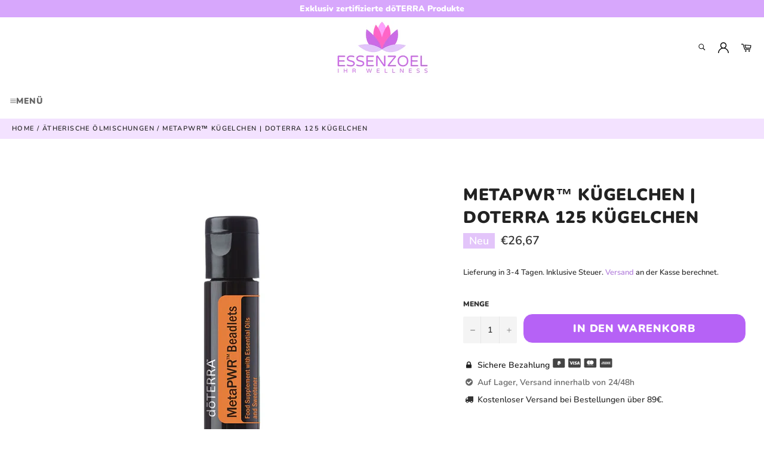

--- FILE ---
content_type: text/html; charset=utf-8
request_url: https://www.essenzoel.at/collections/atherische-olmischungen/products/metapwr%E2%84%A2-kugelchen-doterra-125-kugelchen
body_size: 39584
content:

<!doctype html><html class="no-js" lang="de"><head><!-- Global site tag (gtag.js) - Google Analytics --><script async src="https://www.googletagmanager.com/gtag/js?id=UA-220568240-1"></script><script> window.dataLayer = window.dataLayer || []; function gtag(){dataLayer.push(arguments);} gtag('js', new Date()); gtag('config', 'UA-220568240-1');</script><meta charset="utf-8"> <meta http-equiv="X-UA-Compatible" content="IE=edge,chrome=1"> <meta name="viewport" content="width=device-width,initial-scale=1"> <meta name="theme-color" content="#ffffff"> <link rel="shortcut icon" href="//www.essenzoel.at/cdn/shop/files/favicon-32x32_b9b25ffc-a5d4-44f1-9ffa-10098aeec77e_32x32.png?v=1645619254" type="image/png"><link rel="canonical" href="https://www.essenzoel.at/products/metapwr%e2%84%a2-kugelchen-doterra-125-kugelchen"> <title> MetaPWR™ Kügelchen | doTERRA 125 Kügelchen &vert; Essenzoel </title> <meta name="description" content="Steigerung der Vitalität mit Meta-PWR Wichtigste Vorteile: Dank seines zitrusartigen, würzigen, minzigen und süßen Aromas ist es ideal für die Zugabe zu Getränken. Bietet den idealen Schub, den Sie vor und während eines anstrengenden Trainings brauchen. MetaPWR kann die Sinne anregen und hilft, die Stimmung zu verbessern, wenn es Rezepten hinzugefügt wird."><!-- /snippets/social-meta-tags.liquid --><meta property="og:site_name" content="Essenzoel"><meta property="og:url" content="https://www.essenzoel.at/products/metapwr%e2%84%a2-kugelchen-doterra-125-kugelchen"><meta property="og:title" content="MetaPWR™ Kügelchen | doTERRA 125 Kügelchen"><meta property="og:type" content="product"><meta property="og:description" content="Steigerung der Vitalität mit Meta-PWR Wichtigste Vorteile: Dank seines zitrusartigen, würzigen, minzigen und süßen Aromas ist es ideal für die Zugabe zu Getränken. Bietet den idealen Schub, den Sie vor und während eines anstrengenden Trainings brauchen. MetaPWR kann die Sinne anregen und hilft, die Stimmung zu verbessern, wenn es Rezepten hinzugefügt wird."> <meta property="og:price:amount" content="26,67"> <meta property="og:price:currency" content="EUR"><meta property="og:image" content="http://www.essenzoel.at/cdn/shop/files/MetaPWR_KugelchendoTERRA125Kugelchen_1200x1200.jpg?v=1686331923"><meta property="og:image:secure_url" content="https://www.essenzoel.at/cdn/shop/files/MetaPWR_KugelchendoTERRA125Kugelchen_1200x1200.jpg?v=1686331923"><meta name="twitter:card" content="summary_large_image"><meta name="twitter:title" content="MetaPWR™ Kügelchen | doTERRA 125 Kügelchen"><meta name="twitter:description" content="Steigerung der Vitalität mit Meta-PWR Wichtigste Vorteile: Dank seines zitrusartigen, würzigen, minzigen und süßen Aromas ist es ideal für die Zugabe zu Getränken. Bietet den idealen Schub, den Sie vor und während eines anstrengenden Trainings brauchen. MetaPWR kann die Sinne anregen und hilft, die Stimmung zu verbessern, wenn es Rezepten hinzugefügt wird."> <script>document.documentElement.className = document.documentElement.className.replace('no-js', 'js');</script>  <link rel="stylesheet preload" href="//www.essenzoel.at/cdn/shop/t/3/assets/theme.scss.css?v=19669898761840395551764545909" as="style" onload="this.onload=null;this.rel='stylesheet'"><script>window.theme = window.theme || {};theme.strings = { stockAvailable: "1 übrig", addToCart: "In den Warenkorb", soldOut: "Ausverkauft", unavailable: "Nicht verfügbar", noStockAvailable: "Der Artikel konnte nicht in Ihren Warenkorb gelegt werden, da nicht genug Einheiten auf Lager sind.", willNotShipUntil: "Wird nach dem [date] versendet", willBeInStockAfter: "Wird nach dem [date] auf Lager sein", totalCartDiscount: "Sie sparen [savings]", addressError: "Kann die Adresse nicht finden", addressNoResults: "Keine Ergebnisse für diese Adresse", addressQueryLimit: "Sie haben die Google- API-Nutzungsgrenze überschritten. Betrachten wir zu einem \u003ca href=\"https:\/\/developers.google.com\/maps\/premium\/usage-limits\"\u003ePremium-Paket\u003c\/a\u003e zu aktualisieren.", authError: "Es gab ein Problem bei Google Maps API Konto zu authentifizieren.", slideNumber: "Folie [slide_number], aktuell"};var themeInfo = 'mitica-cycling.myshopify.com'; </script> <script> window.theme = window.theme || {}; theme.moneyFormat = "€{{amount_with_comma_separator}}";</script> <script>window.performance && window.performance.mark && window.performance.mark('shopify.content_for_header.start');</script><meta name="google-site-verification" content="ziUsEj0DASw7v8pAyHTUxOch6ZRb-_-nybmKcex6B0s"><meta id="shopify-digital-wallet" name="shopify-digital-wallet" content="/56525521084/digital_wallets/dialog"><meta name="shopify-checkout-api-token" content="c40bd78d382673a19667226e2b54b5d7"><meta id="in-context-paypal-metadata" data-shop-id="56525521084" data-venmo-supported="false" data-environment="production" data-locale="de_DE" data-paypal-v4="true" data-currency="EUR"><link rel="alternate" type="application/json+oembed" href="https://www.essenzoel.at/products/metapwr%e2%84%a2-kugelchen-doterra-125-kugelchen.oembed"><script async="async" src="/checkouts/internal/preloads.js?locale=de-PT"></script><link rel="preconnect" href="https://shop.app" crossorigin="anonymous"><script async="async" src="https://shop.app/checkouts/internal/preloads.js?locale=de-PT&shop_id=56525521084" crossorigin="anonymous"></script><script id="apple-pay-shop-capabilities" type="application/json">{"shopId":56525521084,"countryCode":"PT","currencyCode":"EUR","merchantCapabilities":["supports3DS"],"merchantId":"gid:\/\/shopify\/Shop\/56525521084","merchantName":"Essenzoel","requiredBillingContactFields":["postalAddress","email","phone"],"requiredShippingContactFields":["postalAddress","email","phone"],"shippingType":"shipping","supportedNetworks":["visa","maestro","masterCard","amex"],"total":{"type":"pending","label":"Essenzoel","amount":"1.00"},"shopifyPaymentsEnabled":true,"supportsSubscriptions":true}</script><script id="shopify-features" type="application/json">{"accessToken":"c40bd78d382673a19667226e2b54b5d7","betas":["rich-media-storefront-analytics"],"domain":"www.essenzoel.at","predictiveSearch":true,"shopId":56525521084,"locale":"de"}</script><script>var Shopify = Shopify || {};Shopify.shop = "mitica-cycling.myshopify.com";Shopify.locale = "de";Shopify.currency = {"active":"EUR","rate":"1.0"};Shopify.country = "PT";Shopify.theme = {"name":"Copie de Billionaire-theme-seo new oils","id":128281542844,"schema_name":"Billionaire Theme","schema_version":"3.4","theme_store_id":null,"role":"main"};Shopify.theme.handle = "null";Shopify.theme.style = {"id":null,"handle":null};Shopify.cdnHost = "www.essenzoel.at/cdn";Shopify.routes = Shopify.routes || {};Shopify.routes.root = "/";</script><script type="module">!function(o){(o.Shopify=o.Shopify||{}).modules=!0}(window);</script><script>!function(o){function n(){var o=[];function n(){o.push(Array.prototype.slice.apply(arguments))}return n.q=o,n}var t=o.Shopify=o.Shopify||{};t.loadFeatures=n(),t.autoloadFeatures=n()}(window);</script><script> window.ShopifyPay = window.ShopifyPay || {}; window.ShopifyPay.apiHost = "shop.app\/pay"; window.ShopifyPay.redirectState = null;</script><script id="shop-js-analytics" type="application/json">{"pageType":"product"}</script><script defer="defer" async type="module" src="//www.essenzoel.at/cdn/shopifycloud/shop-js/modules/v2/client.init-shop-cart-sync_KNlu3ypL.de.esm.js"></script><script defer="defer" async type="module" src="//www.essenzoel.at/cdn/shopifycloud/shop-js/modules/v2/chunk.common_SKKNcA3B.esm.js"></script><script type="module"> await import("//www.essenzoel.at/cdn/shopifycloud/shop-js/modules/v2/client.init-shop-cart-sync_KNlu3ypL.de.esm.js");await import("//www.essenzoel.at/cdn/shopifycloud/shop-js/modules/v2/chunk.common_SKKNcA3B.esm.js"); window.Shopify.SignInWithShop?.initShopCartSync?.({"fedCMEnabled":true,"windoidEnabled":true});</script><script> window.Shopify = window.Shopify || {}; if (!window.Shopify.featureAssets) window.Shopify.featureAssets = {}; window.Shopify.featureAssets['shop-js'] = {"shop-cart-sync":["modules/v2/client.shop-cart-sync_k8i4GZj8.de.esm.js","modules/v2/chunk.common_SKKNcA3B.esm.js"],"init-fed-cm":["modules/v2/client.init-fed-cm_D0BjbGtx.de.esm.js","modules/v2/chunk.common_SKKNcA3B.esm.js"],"init-shop-email-lookup-coordinator":["modules/v2/client.init-shop-email-lookup-coordinator_C1Mn5gmY.de.esm.js","modules/v2/chunk.common_SKKNcA3B.esm.js"],"shop-cash-offers":["modules/v2/client.shop-cash-offers_B3whTqcF.de.esm.js","modules/v2/chunk.common_SKKNcA3B.esm.js","modules/v2/chunk.modal_DkIG3Fgw.esm.js"],"shop-button":["modules/v2/client.shop-button_D_RfUj15.de.esm.js","modules/v2/chunk.common_SKKNcA3B.esm.js"],"init-windoid":["modules/v2/client.init-windoid_8jeYy5EL.de.esm.js","modules/v2/chunk.common_SKKNcA3B.esm.js"],"avatar":["modules/v2/client.avatar_BTnouDA3.de.esm.js"],"init-shop-cart-sync":["modules/v2/client.init-shop-cart-sync_KNlu3ypL.de.esm.js","modules/v2/chunk.common_SKKNcA3B.esm.js"],"shop-toast-manager":["modules/v2/client.shop-toast-manager_BgCuCmrO.de.esm.js","modules/v2/chunk.common_SKKNcA3B.esm.js"],"pay-button":["modules/v2/client.pay-button_CjdnaBv_.de.esm.js","modules/v2/chunk.common_SKKNcA3B.esm.js"],"shop-login-button":["modules/v2/client.shop-login-button_CEUlukBc.de.esm.js","modules/v2/chunk.common_SKKNcA3B.esm.js","modules/v2/chunk.modal_DkIG3Fgw.esm.js"],"init-customer-accounts-sign-up":["modules/v2/client.init-customer-accounts-sign-up_DzHMkW24.de.esm.js","modules/v2/client.shop-login-button_CEUlukBc.de.esm.js","modules/v2/chunk.common_SKKNcA3B.esm.js","modules/v2/chunk.modal_DkIG3Fgw.esm.js"],"init-shop-for-new-customer-accounts":["modules/v2/client.init-shop-for-new-customer-accounts_YhlXPR3_.de.esm.js","modules/v2/client.shop-login-button_CEUlukBc.de.esm.js","modules/v2/chunk.common_SKKNcA3B.esm.js","modules/v2/chunk.modal_DkIG3Fgw.esm.js"],"init-customer-accounts":["modules/v2/client.init-customer-accounts_OI3KPqOS.de.esm.js","modules/v2/client.shop-login-button_CEUlukBc.de.esm.js","modules/v2/chunk.common_SKKNcA3B.esm.js","modules/v2/chunk.modal_DkIG3Fgw.esm.js"],"shop-follow-button":["modules/v2/client.shop-follow-button_hOj2EoVV.de.esm.js","modules/v2/chunk.common_SKKNcA3B.esm.js","modules/v2/chunk.modal_DkIG3Fgw.esm.js"],"lead-capture":["modules/v2/client.lead-capture_BxEnh2Kl.de.esm.js","modules/v2/chunk.common_SKKNcA3B.esm.js","modules/v2/chunk.modal_DkIG3Fgw.esm.js"],"checkout-modal":["modules/v2/client.checkout-modal_BXOrYBqT.de.esm.js","modules/v2/chunk.common_SKKNcA3B.esm.js","modules/v2/chunk.modal_DkIG3Fgw.esm.js"],"shop-login":["modules/v2/client.shop-login_C0yXGVIT.de.esm.js","modules/v2/chunk.common_SKKNcA3B.esm.js","modules/v2/chunk.modal_DkIG3Fgw.esm.js"],"payment-terms":["modules/v2/client.payment-terms_DLEnrQGV.de.esm.js","modules/v2/chunk.common_SKKNcA3B.esm.js","modules/v2/chunk.modal_DkIG3Fgw.esm.js"]};</script><script>(function() { var isLoaded = false; function asyncLoad() {if (isLoaded) return;isLoaded = true;var urls = ["https:\/\/loox.io\/widget\/NJZRBVlsx2\/loox.1646396717415.js?shop=mitica-cycling.myshopify.com","https:\/\/plugin.brevo.com\/integrations\/api\/automation\/script?user_connection_id=623214c67cc9781e8648ef13\u0026ma-key=fzlvrvgq1y1flyq3pseorctn\u0026shop=mitica-cycling.myshopify.com","https:\/\/plugin.brevo.com\/integrations\/api\/sy\/cart_tracking\/script?user_connection_id=623214c67cc9781e8648ef13\u0026ma-key=fzlvrvgq1y1flyq3pseorctn\u0026shop=mitica-cycling.myshopify.com","\/\/searchserverapi.com\/widgets\/shopify\/init.js?a=8q0m6I7d4Y\u0026shop=mitica-cycling.myshopify.com","https:\/\/ecommerce.ordertracker.com\/orderstatus.js?shop=mitica-cycling.myshopify.com","\/\/cdn.shopify.com\/proxy\/1636a63ac7632b7dfefe9a72a592b2046f83b09ccdbbae17d49021da2bb07da6\/static.cdn.printful.com\/static\/js\/external\/shopify-product-customizer.js?v=0.28\u0026shop=mitica-cycling.myshopify.com\u0026sp-cache-control=cHVibGljLCBtYXgtYWdlPTkwMA","https:\/\/static.klaviyo.com\/onsite\/js\/klaviyo.js?company_id=VARVys\u0026shop=mitica-cycling.myshopify.com","https:\/\/static.klaviyo.com\/onsite\/js\/klaviyo.js?company_id=VARVys\u0026shop=mitica-cycling.myshopify.com"];for (var i = 0; i < urls.length; i++) { var s = document.createElement('script'); s.type = 'text/javascript'; s.async = true; s.src = urls[i]; var x = document.getElementsByTagName('script')[0]; x.parentNode.insertBefore(s, x);} }; if(window.attachEvent) {window.attachEvent('onload', asyncLoad); } else {window.addEventListener('load', asyncLoad, false); }})();</script><script id="__st">var __st={"a":56525521084,"offset":0,"reqid":"16fe925c-f0c3-433a-ad27-f86497a57b2e-1767295613","pageurl":"www.essenzoel.at\/collections\/atherische-olmischungen\/products\/metapwr%E2%84%A2-kugelchen-doterra-125-kugelchen","u":"150a68b294f3","p":"product","rtyp":"product","rid":8416927678804};</script><script>window.ShopifyPaypalV4VisibilityTracking = true;</script><script id="captcha-bootstrap">!function(){'use strict';const t='contact',e='account',n='new_comment',o=[[t,t],['blogs',n],['comments',n],[t,'customer']],c=[[e,'customer_login'],[e,'guest_login'],[e,'recover_customer_password'],[e,'create_customer']],r=t=>t.map((([t,e])=>`form[action*='/${t}']:not([data-nocaptcha='true']) input[name='form_type'][value='${e}']`)).join(','),a=t=>()=>t?[...document.querySelectorAll(t)].map((t=>t.form)):[];function s(){const t=[...o],e=r(t);return a(e)}const i='password',u='form_key',d=['recaptcha-v3-token','g-recaptcha-response','h-captcha-response',i],f=()=>{try{return window.sessionStorage}catch{return}},m='__shopify_v',_=t=>t.elements[u];function p(t,e,n=!1){try{const o=window.sessionStorage,c=JSON.parse(o.getItem(e)),{data:r}=function(t){const{data:e,action:n}=t;return t[m]||n?{data:e,action:n}:{data:t,action:n}}(c);for(const[e,n]of Object.entries(r))t.elements[e]&&(t.elements[e].value=n);n&&o.removeItem(e)}catch(o){console.error('form repopulation failed',{error:o})}}const l='form_type',E='cptcha';function T(t){t.dataset[E]=!0}const w=window,h=w.document,L='Shopify',v='ce_forms',y='captcha';let A=!1;((t,e)=>{const n=(g='f06e6c50-85a8-45c8-87d0-21a2b65856fe',I='https://cdn.shopify.com/shopifycloud/storefront-forms-hcaptcha/ce_storefront_forms_captcha_hcaptcha.v1.5.2.iife.js',D={infoText:'Durch hCaptcha geschützt',privacyText:'Datenschutz',termsText:'Allgemeine Geschäftsbedingungen'},(t,e,n)=>{const o=w[L][v],c=o.bindForm;if(c)return c(t,g,e,D).then(n);var r;o.q.push([[t,g,e,D],n]),r=I,A||(h.body.append(Object.assign(h.createElement('script'),{id:'captcha-provider',async:!0,src:r})),A=!0)});var g,I,D;w[L]=w[L]||{},w[L][v]=w[L][v]||{},w[L][v].q=[],w[L][y]=w[L][y]||{},w[L][y].protect=function(t,e){n(t,void 0,e),T(t)},Object.freeze(w[L][y]),function(t,e,n,w,h,L){const[v,y,A,g]=function(t,e,n){const i=e?o:[],u=t?c:[],d=[...i,...u],f=r(d),m=r(i),_=r(d.filter((([t,e])=>n.includes(e))));return[a(f),a(m),a(_),s()]}(w,h,L),I=t=>{const e=t.target;return e instanceof HTMLFormElement?e:e&&e.form},D=t=>v().includes(t);t.addEventListener('submit',(t=>{const e=I(t);if(!e)return;const n=D(e)&&!e.dataset.hcaptchaBound&&!e.dataset.recaptchaBound,o=_(e),c=g().includes(e)&&(!o||!o.value);(n||c)&&t.preventDefault(),c&&!n&&(function(t){try{if(!f())return;!function(t){const e=f();if(!e)return;const n=_(t);if(!n)return;const o=n.value;o&&e.removeItem(o)}(t);const e=Array.from(Array(32),(()=>Math.random().toString(36)[2])).join('');!function(t,e){_(t)||t.append(Object.assign(document.createElement('input'),{type:'hidden',name:u})),t.elements[u].value=e}(t,e),function(t,e){const n=f();if(!n)return;const o=[...t.querySelectorAll(`input[type='${i}']`)].map((({name:t})=>t)),c=[...d,...o],r={};for(const[a,s]of new FormData(t).entries())c.includes(a)||(r[a]=s);n.setItem(e,JSON.stringify({[m]:1,action:t.action,data:r}))}(t,e)}catch(e){console.error('failed to persist form',e)}}(e),e.submit())}));const S=(t,e)=>{t&&!t.dataset[E]&&(n(t,e.some((e=>e===t))),T(t))};for(const o of['focusin','change'])t.addEventListener(o,(t=>{const e=I(t);D(e)&&S(e,y())}));const B=e.get('form_key'),M=e.get(l),P=B&&M;t.addEventListener('DOMContentLoaded',(()=>{const t=y();if(P)for(const e of t)e.elements[l].value===M&&p(e,B);[...new Set([...A(),...v().filter((t=>'true'===t.dataset.shopifyCaptcha))])].forEach((e=>S(e,t)))}))}(h,new URLSearchParams(w.location.search),n,t,e,['guest_login'])})(!0,!1)}();</script><script integrity="sha256-4kQ18oKyAcykRKYeNunJcIwy7WH5gtpwJnB7kiuLZ1E=" data-source-attribution="shopify.loadfeatures" defer="defer" src="//www.essenzoel.at/cdn/shopifycloud/storefront/assets/storefront/load_feature-a0a9edcb.js" crossorigin="anonymous"></script><script crossorigin="anonymous" defer="defer" src="//www.essenzoel.at/cdn/shopifycloud/storefront/assets/shopify_pay/storefront-65b4c6d7.js?v=20250812"></script><script data-source-attribution="shopify.dynamic_checkout.dynamic.init">var Shopify=Shopify||{};Shopify.PaymentButton=Shopify.PaymentButton||{isStorefrontPortableWallets:!0,init:function(){window.Shopify.PaymentButton.init=function(){};var t=document.createElement("script");t.src="https://www.essenzoel.at/cdn/shopifycloud/portable-wallets/latest/portable-wallets.de.js",t.type="module",document.head.appendChild(t)}};</script><script data-source-attribution="shopify.dynamic_checkout.buyer_consent"> function portableWalletsHideBuyerConsent(e){var t=document.getElementById("shopify-buyer-consent"),n=document.getElementById("shopify-subscription-policy-button");t&&n&&(t.classList.add("hidden"),t.setAttribute("aria-hidden","true"),n.removeEventListener("click",e))}function portableWalletsShowBuyerConsent(e){var t=document.getElementById("shopify-buyer-consent"),n=document.getElementById("shopify-subscription-policy-button");t&&n&&(t.classList.remove("hidden"),t.removeAttribute("aria-hidden"),n.addEventListener("click",e))}window.Shopify?.PaymentButton&&(window.Shopify.PaymentButton.hideBuyerConsent=portableWalletsHideBuyerConsent,window.Shopify.PaymentButton.showBuyerConsent=portableWalletsShowBuyerConsent);</script><script data-source-attribution="shopify.dynamic_checkout.cart.bootstrap">document.addEventListener("DOMContentLoaded",(function(){function t(){return document.querySelector("shopify-accelerated-checkout-cart, shopify-accelerated-checkout")}if(t())Shopify.PaymentButton.init();else{new MutationObserver((function(e,n){t()&&(Shopify.PaymentButton.init(),n.disconnect())})).observe(document.body,{childList:!0,subtree:!0})}}));</script><script id='scb4127' type='text/javascript' async='' src='https://www.essenzoel.at/cdn/shopifycloud/privacy-banner/storefront-banner.js'></script><link id="shopify-accelerated-checkout-styles" rel="stylesheet" media="screen" href="https://www.essenzoel.at/cdn/shopifycloud/portable-wallets/latest/accelerated-checkout-backwards-compat.css" crossorigin="anonymous">
<style id="shopify-accelerated-checkout-cart">
        #shopify-buyer-consent {
  margin-top: 1em;
  display: inline-block;
  width: 100%;
}

#shopify-buyer-consent.hidden {
  display: none;
}

#shopify-subscription-policy-button {
  background: none;
  border: none;
  padding: 0;
  text-decoration: underline;
  font-size: inherit;
  cursor: pointer;
}

#shopify-subscription-policy-button::before {
  box-shadow: none;
}

      </style>

<script>window.performance && window.performance.mark && window.performance.mark('shopify.content_for_header.end');</script> <script>var gsf_conversion_data = {page_type : 'product', event : 'view_item', data : {product_data : [{variant_id : 46638263468372, product_id : 8416927678804, name : "MetaPWR™ Kügelchen | doTERRA 125 Kügelchen", price : "26.67", currency : "EUR", sku : "", brand : "doTERRA", variant : "Default Title", category : ""}], total_price : "26.67", shop_currency : "EUR"}};</script><script>window.mu_version = 1.8</script><script> window.mu_product = {...{"id":8416927678804,"title":"MetaPWR™ Kügelchen | doTERRA 125 Kügelchen","handle":"metapwr™-kugelchen-doterra-125-kugelchen","description":"\u003ch2 class=\"spotlight__head-latin-title\" data-mce-fragment=\"1\"\u003eDie doTERRA-Perlen des Wohlbefindens\u003c\/h2\u003e\n\u003cspan style=\"font-size: 0.875rem;\"\u003e\u003cstrong\u003eDie wichtigsten Vorteile von Meta-PWR Pearls\u003c\/strong\u003e\u003c\/span\u003e\u003cbr\u003e\n\u003cul data-mce-fragment=\"1\"\u003e\n\u003cli data-mce-fragment=\"1\"\u003eFrei von GVO, Milchprodukten, Sojaderivaten, Gluten, Konservierungsmitteln, künstlichen Süßstoffen und Aromen.\u003cbr\u003e\n\u003c\/li\u003e\n\u003cli data-mce-fragment=\"1\"\u003ePraktisches Perlenformat, damit Sie die Vorteile der ätherischen Ölmischung MetaPWR überall genießen können.\u003cbr\u003e\n\u003c\/li\u003e\n\u003cli data-mce-fragment=\"1\"\u003eBietet den idealen Schub, den Sie vor und während eines anstrengenden Trainings brauchen.\u003cbr\u003e\n\u003c\/li\u003e\n\u003cli data-mce-fragment=\"1\"\u003eEine wohltuende Ergänzung zu Ihrer Wellness-Routine, um eine achtsame Nahrungsauswahl zu ergänzen\u003c\/li\u003e\n\u003c\/ul\u003e\n\u003cul data-mce-fragment=\"1\"\u003e\u003c\/ul\u003e\n\u003cp data-mce-fragment=\"1\"\u003e\u003cimg alt=\"Meta PWR doTERRA\" src=\"https:\/\/cdn.shopify.com\/s\/files\/1\/0502\/5991\/9008\/files\/may23-post-convention-kit-1440x600.jpg?v=1683642981\" data-mce-fragment=\"1\" data-mce-src=\"https:\/\/cdn.shopify.com\/s\/files\/1\/0502\/5991\/9008\/files\/may23-post-convention-kit-1440x600.jpg?v=1683642981\"\u003e\u003c\/p\u003e\n\u003cp data-mce-fragment=\"1\"\u003eMetaPWR™-Perlen sind eine einfache und bequeme Möglichkeit, die ätherische Ölmischung MetaPWR in Ihre tägliche Wellness- und Trainingsroutine einzubinden.\u003cbr\u003e\u003cbr\u003eDie MetaPWR-Mischung wurde von den klinischen und medizinischen Wissenschaftlern von dōTERRA entwickelt und enthält ein ausgewogenes Verhältnis von ätherischen Ölen aus Grapefruit, Zitrone, Pfefferminze, Ingwer und Zimt.\u003cbr\u003e\u003cbr\u003eDie Perlen passen genau in einen Beutel, so dass Sie sie zu Hause oder im Büro aufbewahren können, um Ihre achtsame Ernährung jederzeit und überall zu ergänzen.\u003c\/p\u003e\n\u003cul data-mce-fragment=\"1\"\u003e\n\u003cli data-mce-fragment=\"1\"\u003e\n\u003cp data-mce-fragment=\"1\"\u003eFür Pfefferminzöl gilt:\u003c\/p\u003e\n\u003cul data-mce-fragment=\"1\"\u003e\n\u003cli data-mce-fragment=\"1\"\u003eFördern die Verdauung*.\u003cbr\u003e\n\u003c\/li\u003e\n\u003cli data-mce-fragment=\"1\"\u003eSie tragen zur Produktion von Verdauungssäften bei.\u003cbr\u003e\n\u003c\/li\u003e\n\u003cli data-mce-fragment=\"1\"\u003eSie tragen zur Funktion der Leber und der Galle bei.\u003cbr\u003e\n\u003c\/li\u003e\n\u003cli data-mce-fragment=\"1\"\u003eSie tragen zu einer besseren Verdauung von Fetten bei.\u003cbr\u003e\n\u003c\/li\u003e\n\u003cli data-mce-fragment=\"1\"\u003eFördern die Verdauung\u003cbr\u003e\n\u003c\/li\u003e\n\u003cli data-mce-fragment=\"1\"\u003eTragen zur Erhaltung der Gesundheit des Magens bei.\u003c\/li\u003e\n\u003c\/ul\u003e\n\u003c\/li\u003e\n\u003cli data-mce-fragment=\"1\"\u003e*Die EU und die EFSA haben sich zu diesen Angaben noch nicht geäußert.\u003c\/li\u003e\n\u003c\/ul\u003e\n\u003cdiv class=\"product-uses__directions-for-use\" style=\"text-align: center;\" data-mce-fragment=\"1\" data-mce-style=\"text-align: center;\"\u003e\n\u003cdiv class=\"product-uses__directions-for-use-item\" data-mce-fragment=\"1\"\u003e\n\u003cdiv class=\"product-uses__directions-for-use-copy\" data-mce-fragment=\"1\"\u003e\n\u003cspan data-mce-fragment=\"1\" fieldname=\"product_uses_directions_text1\"\u003e\u003c\/span\u003e\u003cbr data-mce-fragment=\"1\"\u003e\n\u003c\/div\u003e\n\u003c\/div\u003e\n\u003cimg src=\"https:\/\/cdn.shopify.com\/s\/files\/1\/0502\/5991\/9008\/files\/metapwr-beadlets-header-1-1600x733_480x480.jpg?v=1686317985\" alt=\"Perlas Meta PWR doTERRA\" style=\"margin-bottom: 16px; float: none;\" data-mce-fragment=\"1\" data-mce-src=\"https:\/\/cdn.shopify.com\/s\/files\/1\/0502\/5991\/9008\/files\/metapwr-beadlets-header-1-1600x733_480x480.jpg?v=1686317985\" data-mce-style=\"margin-bottom: 16px; float: none;\"\u003e\n\u003c\/div\u003e\n\u003cp class=\"product-uses__block-title\" data-mce-fragment=\"1\"\u003e\u003cstrong\u003eVerwendet\u003c\/strong\u003e\u003cbr\u003e\u003c\/p\u003e\n\u003cul\u003e\n\u003cli\u003eUm sich erfrischt und vorbereitet zu fühlen, nehmen Sie eine MetaPWR-Perle kurz vor dem Sport. Sie schaffen eine anregende Umgebung\u003c\/li\u003e\n\u003cli\u003eGenießen Sie eine abwechslungsreiche, ausgewogene Ernährung und einen gesunden Lebensstil.\u003c\/li\u003e\n\u003cli\u003eWenn Sie sich nach süßen und zuckerhaltigen Lebensmitteln sehnen, greifen Sie zu einer frischen und fruchtigen Dosis MetaPWR in Perlenform.\u003c\/li\u003e\n\u003cli\u003eNehmen Sie es zusammen mit dem kompletten MetaPWR™-System ein, um ein erfülltes und aktives Leben zu führen.\u003c\/li\u003e\n\u003c\/ul\u003e\n\u003cp class=\"product-uses__block-title\" data-mce-fragment=\"1\"\u003e\u003cstrong\u003eGebrauchsanweisung\u003c\/strong\u003e\u003cbr\u003eVerzehren Sie bis zu 4 Perlen täglich.\u003c\/p\u003e\n\u003cdiv class=\"product-uses__directions-for-use\" data-mce-fragment=\"1\"\u003e\n\u003cdiv class=\"product-uses__directions-for-use-item\" data-mce-fragment=\"1\"\u003e\n\u003cdiv class=\"product-uses__directions-for-use-copy\" data-mce-fragment=\"1\"\u003e\n\u003cspan data-mce-fragment=\"1\" fieldname=\"product_uses_directions_text1\"\u003e\u003c\/span\u003e\u003cbr data-mce-fragment=\"1\"\u003e\n\u003c\/div\u003e\n\u003cdiv class=\"product-uses__directions-for-use-copy\" data-mce-fragment=\"1\"\u003e\n\u003cspan data-mce-fragment=\"1\" fieldname=\"product_uses_directions_text1\"\u003e\u003c\/span\u003e\u003cbr data-mce-fragment=\"1\"\u003e\n\u003c\/div\u003e\n\u003c\/div\u003e\n\u003c\/div\u003e\n\u003cdiv class=\"product-uses__directions-for-use\" data-mce-fragment=\"1\"\u003e\n\u003cdiv class=\"product-uses__directions-for-use-item\" data-mce-fragment=\"1\"\u003e\n\u003cdiv class=\"product-uses__directions-for-use-copy\" data-mce-fragment=\"1\"\u003e\u003cspan data-mce-fragment=\"1\" fieldname=\"product_uses_directions_text1\"\u003e\u003cimg alt=\"Meta PWR de doTERRA\" src=\"https:\/\/cdn.shopify.com\/s\/files\/1\/0502\/5991\/9008\/files\/Designsemnome_1.jpg?v=1683643230\" data-mce-fragment=\"1\" data-mce-src=\"https:\/\/cdn.shopify.com\/s\/files\/1\/0502\/5991\/9008\/files\/Designsemnome_1.jpg?v=1683643230\"\u003e\u003c\/span\u003e\u003c\/div\u003e\n\u003c\/div\u003e\n\u003c\/div\u003e","published_at":"2023-06-09T18:35:19+01:00","created_at":"2023-06-09T18:31:11+01:00","vendor":"doTERRA","type":"","tags":["nouveau-produit"],"price":2667,"price_min":2667,"price_max":2667,"available":true,"price_varies":false,"compare_at_price":2667,"compare_at_price_min":2667,"compare_at_price_max":2667,"compare_at_price_varies":false,"variants":[{"id":46638263468372,"title":"Default Title","option1":"Default Title","option2":null,"option3":null,"sku":"","requires_shipping":true,"taxable":true,"featured_image":null,"available":true,"name":"MetaPWR™ Kügelchen | doTERRA 125 Kügelchen","public_title":null,"options":["Default Title"],"price":2667,"weight":0,"compare_at_price":2667,"inventory_management":"shopify","barcode":"","requires_selling_plan":false,"selling_plan_allocations":[]}],"images":["\/\/www.essenzoel.at\/cdn\/shop\/files\/MetaPWR_KugelchendoTERRA125Kugelchen.jpg?v=1686331923"],"featured_image":"\/\/www.essenzoel.at\/cdn\/shop\/files\/MetaPWR_KugelchendoTERRA125Kugelchen.jpg?v=1686331923","options":["Title"],"media":[{"alt":null,"id":43471617294676,"position":1,"preview_image":{"aspect_ratio":1.0,"height":1080,"width":1080,"src":"\/\/www.essenzoel.at\/cdn\/shop\/files\/MetaPWR_KugelchendoTERRA125Kugelchen.jpg?v=1686331923"},"aspect_ratio":1.0,"height":1080,"media_type":"image","src":"\/\/www.essenzoel.at\/cdn\/shop\/files\/MetaPWR_KugelchendoTERRA125Kugelchen.jpg?v=1686331923","width":1080}],"requires_selling_plan":false,"selling_plan_groups":[],"content":"\u003ch2 class=\"spotlight__head-latin-title\" data-mce-fragment=\"1\"\u003eDie doTERRA-Perlen des Wohlbefindens\u003c\/h2\u003e\n\u003cspan style=\"font-size: 0.875rem;\"\u003e\u003cstrong\u003eDie wichtigsten Vorteile von Meta-PWR Pearls\u003c\/strong\u003e\u003c\/span\u003e\u003cbr\u003e\n\u003cul data-mce-fragment=\"1\"\u003e\n\u003cli data-mce-fragment=\"1\"\u003eFrei von GVO, Milchprodukten, Sojaderivaten, Gluten, Konservierungsmitteln, künstlichen Süßstoffen und Aromen.\u003cbr\u003e\n\u003c\/li\u003e\n\u003cli data-mce-fragment=\"1\"\u003ePraktisches Perlenformat, damit Sie die Vorteile der ätherischen Ölmischung MetaPWR überall genießen können.\u003cbr\u003e\n\u003c\/li\u003e\n\u003cli data-mce-fragment=\"1\"\u003eBietet den idealen Schub, den Sie vor und während eines anstrengenden Trainings brauchen.\u003cbr\u003e\n\u003c\/li\u003e\n\u003cli data-mce-fragment=\"1\"\u003eEine wohltuende Ergänzung zu Ihrer Wellness-Routine, um eine achtsame Nahrungsauswahl zu ergänzen\u003c\/li\u003e\n\u003c\/ul\u003e\n\u003cul data-mce-fragment=\"1\"\u003e\u003c\/ul\u003e\n\u003cp data-mce-fragment=\"1\"\u003e\u003cimg alt=\"Meta PWR doTERRA\" src=\"https:\/\/cdn.shopify.com\/s\/files\/1\/0502\/5991\/9008\/files\/may23-post-convention-kit-1440x600.jpg?v=1683642981\" data-mce-fragment=\"1\" data-mce-src=\"https:\/\/cdn.shopify.com\/s\/files\/1\/0502\/5991\/9008\/files\/may23-post-convention-kit-1440x600.jpg?v=1683642981\"\u003e\u003c\/p\u003e\n\u003cp data-mce-fragment=\"1\"\u003eMetaPWR™-Perlen sind eine einfache und bequeme Möglichkeit, die ätherische Ölmischung MetaPWR in Ihre tägliche Wellness- und Trainingsroutine einzubinden.\u003cbr\u003e\u003cbr\u003eDie MetaPWR-Mischung wurde von den klinischen und medizinischen Wissenschaftlern von dōTERRA entwickelt und enthält ein ausgewogenes Verhältnis von ätherischen Ölen aus Grapefruit, Zitrone, Pfefferminze, Ingwer und Zimt.\u003cbr\u003e\u003cbr\u003eDie Perlen passen genau in einen Beutel, so dass Sie sie zu Hause oder im Büro aufbewahren können, um Ihre achtsame Ernährung jederzeit und überall zu ergänzen.\u003c\/p\u003e\n\u003cul data-mce-fragment=\"1\"\u003e\n\u003cli data-mce-fragment=\"1\"\u003e\n\u003cp data-mce-fragment=\"1\"\u003eFür Pfefferminzöl gilt:\u003c\/p\u003e\n\u003cul data-mce-fragment=\"1\"\u003e\n\u003cli data-mce-fragment=\"1\"\u003eFördern die Verdauung*.\u003cbr\u003e\n\u003c\/li\u003e\n\u003cli data-mce-fragment=\"1\"\u003eSie tragen zur Produktion von Verdauungssäften bei.\u003cbr\u003e\n\u003c\/li\u003e\n\u003cli data-mce-fragment=\"1\"\u003eSie tragen zur Funktion der Leber und der Galle bei.\u003cbr\u003e\n\u003c\/li\u003e\n\u003cli data-mce-fragment=\"1\"\u003eSie tragen zu einer besseren Verdauung von Fetten bei.\u003cbr\u003e\n\u003c\/li\u003e\n\u003cli data-mce-fragment=\"1\"\u003eFördern die Verdauung\u003cbr\u003e\n\u003c\/li\u003e\n\u003cli data-mce-fragment=\"1\"\u003eTragen zur Erhaltung der Gesundheit des Magens bei.\u003c\/li\u003e\n\u003c\/ul\u003e\n\u003c\/li\u003e\n\u003cli data-mce-fragment=\"1\"\u003e*Die EU und die EFSA haben sich zu diesen Angaben noch nicht geäußert.\u003c\/li\u003e\n\u003c\/ul\u003e\n\u003cdiv class=\"product-uses__directions-for-use\" style=\"text-align: center;\" data-mce-fragment=\"1\" data-mce-style=\"text-align: center;\"\u003e\n\u003cdiv class=\"product-uses__directions-for-use-item\" data-mce-fragment=\"1\"\u003e\n\u003cdiv class=\"product-uses__directions-for-use-copy\" data-mce-fragment=\"1\"\u003e\n\u003cspan data-mce-fragment=\"1\" fieldname=\"product_uses_directions_text1\"\u003e\u003c\/span\u003e\u003cbr data-mce-fragment=\"1\"\u003e\n\u003c\/div\u003e\n\u003c\/div\u003e\n\u003cimg src=\"https:\/\/cdn.shopify.com\/s\/files\/1\/0502\/5991\/9008\/files\/metapwr-beadlets-header-1-1600x733_480x480.jpg?v=1686317985\" alt=\"Perlas Meta PWR doTERRA\" style=\"margin-bottom: 16px; float: none;\" data-mce-fragment=\"1\" data-mce-src=\"https:\/\/cdn.shopify.com\/s\/files\/1\/0502\/5991\/9008\/files\/metapwr-beadlets-header-1-1600x733_480x480.jpg?v=1686317985\" data-mce-style=\"margin-bottom: 16px; float: none;\"\u003e\n\u003c\/div\u003e\n\u003cp class=\"product-uses__block-title\" data-mce-fragment=\"1\"\u003e\u003cstrong\u003eVerwendet\u003c\/strong\u003e\u003cbr\u003e\u003c\/p\u003e\n\u003cul\u003e\n\u003cli\u003eUm sich erfrischt und vorbereitet zu fühlen, nehmen Sie eine MetaPWR-Perle kurz vor dem Sport. Sie schaffen eine anregende Umgebung\u003c\/li\u003e\n\u003cli\u003eGenießen Sie eine abwechslungsreiche, ausgewogene Ernährung und einen gesunden Lebensstil.\u003c\/li\u003e\n\u003cli\u003eWenn Sie sich nach süßen und zuckerhaltigen Lebensmitteln sehnen, greifen Sie zu einer frischen und fruchtigen Dosis MetaPWR in Perlenform.\u003c\/li\u003e\n\u003cli\u003eNehmen Sie es zusammen mit dem kompletten MetaPWR™-System ein, um ein erfülltes und aktives Leben zu führen.\u003c\/li\u003e\n\u003c\/ul\u003e\n\u003cp class=\"product-uses__block-title\" data-mce-fragment=\"1\"\u003e\u003cstrong\u003eGebrauchsanweisung\u003c\/strong\u003e\u003cbr\u003eVerzehren Sie bis zu 4 Perlen täglich.\u003c\/p\u003e\n\u003cdiv class=\"product-uses__directions-for-use\" data-mce-fragment=\"1\"\u003e\n\u003cdiv class=\"product-uses__directions-for-use-item\" data-mce-fragment=\"1\"\u003e\n\u003cdiv class=\"product-uses__directions-for-use-copy\" data-mce-fragment=\"1\"\u003e\n\u003cspan data-mce-fragment=\"1\" fieldname=\"product_uses_directions_text1\"\u003e\u003c\/span\u003e\u003cbr data-mce-fragment=\"1\"\u003e\n\u003c\/div\u003e\n\u003cdiv class=\"product-uses__directions-for-use-copy\" data-mce-fragment=\"1\"\u003e\n\u003cspan data-mce-fragment=\"1\" fieldname=\"product_uses_directions_text1\"\u003e\u003c\/span\u003e\u003cbr data-mce-fragment=\"1\"\u003e\n\u003c\/div\u003e\n\u003c\/div\u003e\n\u003c\/div\u003e\n\u003cdiv class=\"product-uses__directions-for-use\" data-mce-fragment=\"1\"\u003e\n\u003cdiv class=\"product-uses__directions-for-use-item\" data-mce-fragment=\"1\"\u003e\n\u003cdiv class=\"product-uses__directions-for-use-copy\" data-mce-fragment=\"1\"\u003e\u003cspan data-mce-fragment=\"1\" fieldname=\"product_uses_directions_text1\"\u003e\u003cimg alt=\"Meta PWR de doTERRA\" src=\"https:\/\/cdn.shopify.com\/s\/files\/1\/0502\/5991\/9008\/files\/Designsemnome_1.jpg?v=1683643230\" data-mce-fragment=\"1\" data-mce-src=\"https:\/\/cdn.shopify.com\/s\/files\/1\/0502\/5991\/9008\/files\/Designsemnome_1.jpg?v=1683643230\"\u003e\u003c\/span\u003e\u003c\/div\u003e\n\u003c\/div\u003e\n\u003c\/div\u003e"},collections: [{"id":282806026428,"handle":"abnehmen-entschlacken-mit-doterra","updated_at":"2025-12-20T12:08:54+00:00","published_at":"2022-03-02T12:27:10+00:00","sort_order":"price-asc","template_suffix":"","published_scope":"web","title":"Abnehmen \u0026 Entschlacken","body_html":"Erreichen Sie Ihre Ziele mit Hilfe der Natur, auf gesunde und natürliche Weise. doTERRA hat mehrere Produkte entwickelt, die den Körper entgiften und das Gewicht kontrollieren sollen.","image":{"created_at":"2022-03-02T12:27:09+00:00","alt":null,"width":998,"height":998,"src":"\/\/www.essenzoel.at\/cdn\/shop\/collections\/b42bad375bbb984c1ffbff9282ae5de3.jpg?v=1646224029"}},{"id":282240417980,"handle":"erganzungen-doterra","updated_at":"2025-12-20T12:08:54+00:00","published_at":"2022-02-07T16:19:09+00:00","sort_order":"best-selling","template_suffix":"","published_scope":"web","title":"Ergänzungen doTERRA","body_html":"\u003cp\u003e\u003cimg alt=\"Ergänzungen doTERRA\" src=\"https:\/\/cdn.shopify.com\/s\/files\/1\/0565\/2552\/1084\/files\/Erganzungen_doTERRA.jpg?v=1644250817\"\u003e\u003c\/p\u003e\n\u003cp\u003eEntdecken Sie die Nahrungsergänzungsmittel von dōTERRA, um Ihren Körper auf natürliche Weise zu unterstützen. dōTERRA-Nahrungsergänzungsmittel werden mit den hochwertigsten Rohstoffen hergestellt, mit dem Ziel der Exzellenz, Reinheit und des fairen Handels.\u003c\/p\u003e","image":{"created_at":"2022-02-07T16:20:33+00:00","alt":null,"width":591,"height":591,"src":"\/\/www.essenzoel.at\/cdn\/shop\/collections\/Erganzungen_doTERRA.jpg?v=1644250834"}},{"id":603413217620,"handle":"metapwr-doterra-system","updated_at":"2025-03-22T09:20:12+00:00","published_at":"2023-06-22T17:09:29+01:00","sort_order":"best-selling","template_suffix":"","published_scope":"web","title":"MetaPWR doTERRA-System","body_html":"\u003cdiv style=\"text-align: center;\"\u003e\n\u003cimg src=\"https:\/\/cdn.shopify.com\/s\/files\/1\/0502\/5991\/9008\/files\/may23-post-convention-kit-1440x600.jpg?v=1683642981\" alt=\"MetaPWR doTERRA-System\" style=\"margin-bottom: 16px; float: none;\" data-mce-selected=\"1\"\u003e\u003cbr\u003e\n\u003c\/div\u003e\n\u003cdiv style=\"text-align: center;\"\u003eMachen Sie sich bereit, Ihre \"Power\" zu entfalten und zu verstehen, was \"personal wellness achieved\" oder PWR wirklich bedeutet. Jedes MetaPWR-Produkt wurde entwickelt, um in einem integrierten System verwendet zu werden, das in einem bestimmten Bereich wirkt und gleichzeitig die Vorteile der anderen Produkte verstärkt und verstärkt.\u003c\/div\u003e","image":{"created_at":"2023-06-22T17:09:27+01:00","alt":null,"width":700,"height":509,"src":"\/\/www.essenzoel.at\/cdn\/shop\/collections\/metapwr-2-700x509.jpg?v=1687450168"}},{"id":282241958076,"handle":"naturlicher-schutz","updated_at":"2025-12-01T12:15:20+00:00","published_at":"2022-02-07T17:01:54+00:00","sort_order":"best-selling","template_suffix":"","published_scope":"web","title":"Natürlicher Schutz","body_html":"\u003ch2\u003eStärken Sie Ihren natürlichen Schutz mit dōTERRA.\u003c\/h2\u003e\n\u003cp\u003eStärken Sie Ihren Schutz auf natürliche Weise mit \u003cstrong\u003edōTERRA\u003c\/strong\u003e Essential Oils. Nutzen Sie die Natur, um Ihre Widerstandskraft in den schwierigsten Jahreszeiten zu stärken.\u003c\/p\u003e","image":{"created_at":"2022-02-07T17:01:53+00:00","alt":"Natürlicher Schutz mit doTERRA","width":640,"height":640,"src":"\/\/www.essenzoel.at\/cdn\/shop\/collections\/Naturlicher_Schutz.jpg?v=1644253313"}},{"id":282238714044,"handle":"atherische-olmischungen","updated_at":"2025-12-09T10:23:06+00:00","published_at":"2022-02-07T14:53:27+00:00","sort_order":"price-asc","template_suffix":"","published_scope":"web","title":"ÄTHERISCHE ÖLMISCHUNGEN","body_html":"\u003cp\u003eÄtherische Ölmischungen von \u003cstrong\u003edōTERRA\u003c\/strong\u003e sind geschützte Formeln für gezielte Wellness-Anwendungen. In ihnen spiegelt sich die gebündelte, historisch gewachsene Weisheit vieler Jahre im Umgang mit ätherischen Ölen wider, welche durch Forschung und wissenschaftliche Studien belegt ist. In jedem Produkt steckt pflanzeneigene pure Lebensenergie.\u003c\/p\u003e\n\u003cp\u003eZur Steigerung der Wirksamkeit sind die jeweiligen Rezepturen synergistisch ausgewogen. Alle Mischungen enthalten ausschließlich CPTG Certified Pure Tested Grade™ ätherische Öle.\u003c\/p\u003e","image":{"created_at":"2022-02-07T16:14:23+00:00","alt":"ÄTHERISCHE ÖLMISCHUNGEN","width":640,"height":640,"src":"\/\/www.essenzoel.at\/cdn\/shop\/collections\/ATHERISCHE_OLMISCHUNGEN_doterra.jpg?v=1647362935"}}],inventory:{"46638263468372": 49 ,},has_only_default_variant: true, }window.mu_currencies = [{"name": "United Arab Emirates Dirham", "iso_code": "AED", "symbol": "د.إ"},{"name": "Afghan Afghani", "iso_code": "AFN", "symbol": "؋"},{"name": "Albanian Lek", "iso_code": "ALL", "symbol": "L"},{"name": "Armenian Dram", "iso_code": "AMD", "symbol": "դր."},{"name": "Netherlands Antillean Gulden", "iso_code": "ANG", "symbol": "ƒ"},{"name": "Australian Dollar", "iso_code": "AUD", "symbol": "$"},{"name": "Aruban Florin", "iso_code": "AWG", "symbol": "ƒ"},{"name": "Azerbaijani Manat", "iso_code": "AZN", "symbol": "₼"},{"name": "Bosnia and Herzegovina Convertible Mark", "iso_code": "BAM", "symbol": "КМ"},{"name": "Barbadian Dollar", "iso_code": "BBD", "symbol": "$"},{"name": "Bangladeshi Taka", "iso_code": "BDT", "symbol": "৳"},{"name": "Bulgarian Lev", "iso_code": "BGN", "symbol": "лв."},{"name": "Burundian Franc", "iso_code": "BIF", "symbol": "Fr"},{"name": "Brunei Dollar", "iso_code": "BND", "symbol": "$"},{"name": "Bolivian Boliviano", "iso_code": "BOB", "symbol": "Bs."},{"name": "Bahamian Dollar", "iso_code": "BSD", "symbol": "$"},{"name": "Botswana Pula", "iso_code": "BWP", "symbol": "P"},{"name": "Belize Dollar", "iso_code": "BZD", "symbol": "$"},{"name": "Canadian Dollar", "iso_code": "CAD", "symbol": "$"},{"name": "Congolese Franc", "iso_code": "CDF", "symbol": "Fr"},{"name": "Swiss Franc", "iso_code": "CHF", "symbol": "CHF"},{"name": "Chinese Renminbi Yuan", "iso_code": "CNY", "symbol": "¥"},{"name": "Costa Rican Colón", "iso_code": "CRC", "symbol": "₡"},{"name": "Cape Verdean Escudo", "iso_code": "CVE", "symbol": "$"},{"name": "Czech Koruna", "iso_code": "CZK", "symbol": "Kč"},{"name": "Djiboutian Franc", "iso_code": "DJF", "symbol": "Fdj"},{"name": "Danish Krone", "iso_code": "DKK", "symbol": "kr."},{"name": "Dominican Peso", "iso_code": "DOP", "symbol": "$"},{"name": "Algerian Dinar", "iso_code": "DZD", "symbol": "د.ج"},{"name": "Egyptian Pound", "iso_code": "EGP", "symbol": "ج.م"},{"name": "Ethiopian Birr", "iso_code": "ETB", "symbol": "Br"},{"name": "Euro", "iso_code": "EUR", "symbol": "€"},{"name": "Fijian Dollar", "iso_code": "FJD", "symbol": "$"},{"name": "Falkland Pound", "iso_code": "FKP", "symbol": "£"},{"name": "British Pound", "iso_code": "GBP", "symbol": "£"},{"name": "Gambian Dalasi", "iso_code": "GMD", "symbol": "D"},{"name": "Guinean Franc", "iso_code": "GNF", "symbol": "Fr"},{"name": "Guatemalan Quetzal", "iso_code": "GTQ", "symbol": "Q"},{"name": "Guyanese Dollar", "iso_code": "GYD", "symbol": "$"},{"name": "Hong Kong Dollar", "iso_code": "HKD", "symbol": "$"},{"name": "Honduran Lempira", "iso_code": "HNL", "symbol": "L"},{"name": "Hungarian Forint", "iso_code": "HUF", "symbol": "Ft"},{"name": "Indonesian Rupiah", "iso_code": "IDR", "symbol": "Rp"},{"name": "Israeli New Shekel", "iso_code": "ILS", "symbol": "₪"},{"name": "Indian Rupee", "iso_code": "INR", "symbol": "₹"},{"name": "Icelandic Króna", "iso_code": "ISK", "symbol": "kr"},{"name": "Jamaican Dollar", "iso_code": "JMD", "symbol": "$"},{"name": "Japanese Yen", "iso_code": "JPY", "symbol": "¥"},{"name": "Kenyan Shilling", "iso_code": "KES", "symbol": "KSh"},{"name": "Kyrgyzstani Som", "iso_code": "KGS", "symbol": "som"},{"name": "Cambodian Riel", "iso_code": "KHR", "symbol": "៛"},{"name": "Comorian Franc", "iso_code": "KMF", "symbol": "Fr"},{"name": "South Korean Won", "iso_code": "KRW", "symbol": "₩"},{"name": "Cayman Islands Dollar", "iso_code": "KYD", "symbol": "$"},{"name": "Kazakhstani Tenge", "iso_code": "KZT", "symbol": "₸"},{"name": "Lao Kip", "iso_code": "LAK", "symbol": "₭"},{"name": "Lebanese Pound", "iso_code": "LBP", "symbol": "ل.ل"},{"name": "Sri Lankan Rupee", "iso_code": "LKR", "symbol": "₨"},{"name": "Moroccan Dirham", "iso_code": "MAD", "symbol": "د.م."},{"name": "Moldovan Leu", "iso_code": "MDL", "symbol": "L"},{"name": "Macedonian Denar", "iso_code": "MKD", "symbol": "ден"},{"name": "Myanmar Kyat", "iso_code": "MMK", "symbol": "K"},{"name": "Mongolian Tögrög", "iso_code": "MNT", "symbol": "₮"},{"name": "Macanese Pataca", "iso_code": "MOP", "symbol": "P"},{"name": "Mauritian Rupee", "iso_code": "MUR", "symbol": "₨"},{"name": "Maldivian Rufiyaa", "iso_code": "MVR", "symbol": "MVR"},{"name": "Malawian Kwacha", "iso_code": "MWK", "symbol": "MK"},{"name": "Malaysian Ringgit", "iso_code": "MYR", "symbol": "RM"},{"name": "Nigerian Naira", "iso_code": "NGN", "symbol": "₦"},{"name": "Nicaraguan Córdoba", "iso_code": "NIO", "symbol": "C$"},{"name": "Nepalese Rupee", "iso_code": "NPR", "symbol": "Rs."},{"name": "New Zealand Dollar", "iso_code": "NZD", "symbol": "$"},{"name": "Peruvian Sol", "iso_code": "PEN", "symbol": "S/"},{"name": "Papua New Guinean Kina", "iso_code": "PGK", "symbol": "K"},{"name": "Philippine Peso", "iso_code": "PHP", "symbol": "₱"},{"name": "Pakistani Rupee", "iso_code": "PKR", "symbol": "₨"},{"name": "Polish Złoty", "iso_code": "PLN", "symbol": "zł"},{"name": "Paraguayan Guaraní", "iso_code": "PYG", "symbol": "₲"},{"name": "Qatari Riyal", "iso_code": "QAR", "symbol": "ر.ق"},{"name": "Romanian Leu", "iso_code": "RON", "symbol": "Lei"},{"name": "Serbian Dinar", "iso_code": "RSD", "symbol": "РСД"},{"name": "Rwandan Franc", "iso_code": "RWF", "symbol": "FRw"},{"name": "Saudi Riyal", "iso_code": "SAR", "symbol": "ر.س"},{"name": "Solomon Islands Dollar", "iso_code": "SBD", "symbol": "$"},{"name": "Swedish Krona", "iso_code": "SEK", "symbol": "kr"},{"name": "Singapore Dollar", "iso_code": "SGD", "symbol": "$"},{"name": "Saint Helenian Pound", "iso_code": "SHP", "symbol": "£"},{"name": "Sierra Leonean Leone", "iso_code": "SLL", "symbol": "Le"},{"name": "São Tomé and Príncipe Dobra", "iso_code": "STD", "symbol": "Db"},{"name": "Thai Baht", "iso_code": "THB", "symbol": "฿"},{"name": "Tajikistani Somoni", "iso_code": "TJS", "symbol": "ЅМ"},{"name": "Tongan Paʻanga", "iso_code": "TOP", "symbol": "T$"},{"name": "Trinidad and Tobago Dollar", "iso_code": "TTD", "symbol": "$"},{"name": "New Taiwan Dollar", "iso_code": "TWD", "symbol": "$"},{"name": "Tanzanian Shilling", "iso_code": "TZS", "symbol": "Sh"},{"name": "Ukrainian Hryvnia", "iso_code": "UAH", "symbol": "₴"},{"name": "Ugandan Shilling", "iso_code": "UGX", "symbol": "USh"},{"name": "United States Dollar", "iso_code": "USD", "symbol": "$"},{"name": "Uruguayan Peso", "iso_code": "UYU", "symbol": "$U"},{"name": "Uzbekistan Som", "iso_code": "UZS", "symbol": "so'm"},{"name": "Vietnamese Đồng", "iso_code": "VND", "symbol": "₫"},{"name": "Vanuatu Vatu", "iso_code": "VUV", "symbol": "Vt"},{"name": "Samoan Tala", "iso_code": "WST", "symbol": "T"},{"name": "Central African Cfa Franc", "iso_code": "XAF", "symbol": "CFA"},{"name": "East Caribbean Dollar", "iso_code": "XCD", "symbol": "$"},{"name": "West African Cfa Franc", "iso_code": "XOF", "symbol": "Fr"},{"name": "Cfp Franc", "iso_code": "XPF", "symbol": "Fr"},{"name": "Yemeni Rial", "iso_code": "YER", "symbol": "﷼"},];window.mu_origin = 'www.essenzoel.at';window.mu_myshopify_domain = 'mitica-cycling.myshopify.com';window.mu_cart_currency= 'EUR';window.mu_cart_items = [];window.mu_cart_note = '';window.mu_money_format = '€{{amount_with_comma_separator}}';</script><script src="//ajax.googleapis.com/ajax/libs/webfont/1/webfont.js"></script><link rel="stylesheet" href="https://d21yesh77pw85v.cloudfront.net/static/css/cart.css"><script src="https://d21yesh77pw85v.cloudfront.net/static/js/script_tags/cart_renderer.gz.js"></script><!-- BEGIN app block: shopify://apps/klaviyo-email-marketing-sms/blocks/klaviyo-onsite-embed/2632fe16-c075-4321-a88b-50b567f42507 -->












  <script async src="https://static.klaviyo.com/onsite/js/VARVys/klaviyo.js?company_id=VARVys"></script>
  <script>!function(){if(!window.klaviyo){window._klOnsite=window._klOnsite||[];try{window.klaviyo=new Proxy({},{get:function(n,i){return"push"===i?function(){var n;(n=window._klOnsite).push.apply(n,arguments)}:function(){for(var n=arguments.length,o=new Array(n),w=0;w<n;w++)o[w]=arguments[w];var t="function"==typeof o[o.length-1]?o.pop():void 0,e=new Promise((function(n){window._klOnsite.push([i].concat(o,[function(i){t&&t(i),n(i)}]))}));return e}}})}catch(n){window.klaviyo=window.klaviyo||[],window.klaviyo.push=function(){var n;(n=window._klOnsite).push.apply(n,arguments)}}}}();</script>

  
    <script id="viewed_product">
      if (item == null) {
        var _learnq = _learnq || [];

        var MetafieldReviews = null
        var MetafieldYotpoRating = null
        var MetafieldYotpoCount = null
        var MetafieldLooxRating = null
        var MetafieldLooxCount = null
        var okendoProduct = null
        var okendoProductReviewCount = null
        var okendoProductReviewAverageValue = null
        try {
          // The following fields are used for Customer Hub recently viewed in order to add reviews.
          // This information is not part of __kla_viewed. Instead, it is part of __kla_viewed_reviewed_items
          MetafieldReviews = {};
          MetafieldYotpoRating = null
          MetafieldYotpoCount = null
          MetafieldLooxRating = null
          MetafieldLooxCount = null

          okendoProduct = null
          // If the okendo metafield is not legacy, it will error, which then requires the new json formatted data
          if (okendoProduct && 'error' in okendoProduct) {
            okendoProduct = null
          }
          okendoProductReviewCount = okendoProduct ? okendoProduct.reviewCount : null
          okendoProductReviewAverageValue = okendoProduct ? okendoProduct.reviewAverageValue : null
        } catch (error) {
          console.error('Error in Klaviyo onsite reviews tracking:', error);
        }

        var item = {
          Name: "MetaPWR™ Kügelchen | doTERRA 125 Kügelchen",
          ProductID: 8416927678804,
          Categories: ["Abnehmen \u0026 Entschlacken","Ergänzungen doTERRA","MetaPWR doTERRA-System","Natürlicher Schutz","ÄTHERISCHE ÖLMISCHUNGEN"],
          ImageURL: "https://www.essenzoel.at/cdn/shop/files/MetaPWR_KugelchendoTERRA125Kugelchen_grande.jpg?v=1686331923",
          URL: "https://www.essenzoel.at/products/metapwr%e2%84%a2-kugelchen-doterra-125-kugelchen",
          Brand: "doTERRA",
          Price: "€26,67",
          Value: "26,67",
          CompareAtPrice: "€26,67"
        };
        _learnq.push(['track', 'Viewed Product', item]);
        _learnq.push(['trackViewedItem', {
          Title: item.Name,
          ItemId: item.ProductID,
          Categories: item.Categories,
          ImageUrl: item.ImageURL,
          Url: item.URL,
          Metadata: {
            Brand: item.Brand,
            Price: item.Price,
            Value: item.Value,
            CompareAtPrice: item.CompareAtPrice
          },
          metafields:{
            reviews: MetafieldReviews,
            yotpo:{
              rating: MetafieldYotpoRating,
              count: MetafieldYotpoCount,
            },
            loox:{
              rating: MetafieldLooxRating,
              count: MetafieldLooxCount,
            },
            okendo: {
              rating: okendoProductReviewAverageValue,
              count: okendoProductReviewCount,
            }
          }
        }]);
      }
    </script>
  




  <script>
    window.klaviyoReviewsProductDesignMode = false
  </script>







<!-- END app block --><!-- BEGIN app block: shopify://apps/monster-cart-upsell-free-gifts/blocks/app-embed/a1b8e58a-bf1d-4e0f-8768-a387c3f643c0 --><script>  
  window.mu_version = 1.8
  
      window.mu_product = {
        ...{"id":8416927678804,"title":"MetaPWR™ Kügelchen | doTERRA 125 Kügelchen","handle":"metapwr™-kugelchen-doterra-125-kugelchen","description":"\u003ch2 class=\"spotlight__head-latin-title\" data-mce-fragment=\"1\"\u003eDie doTERRA-Perlen des Wohlbefindens\u003c\/h2\u003e\n\u003cspan style=\"font-size: 0.875rem;\"\u003e\u003cstrong\u003eDie wichtigsten Vorteile von Meta-PWR Pearls\u003c\/strong\u003e\u003c\/span\u003e\u003cbr\u003e\n\u003cul data-mce-fragment=\"1\"\u003e\n\u003cli data-mce-fragment=\"1\"\u003eFrei von GVO, Milchprodukten, Sojaderivaten, Gluten, Konservierungsmitteln, künstlichen Süßstoffen und Aromen.\u003cbr\u003e\n\u003c\/li\u003e\n\u003cli data-mce-fragment=\"1\"\u003ePraktisches Perlenformat, damit Sie die Vorteile der ätherischen Ölmischung MetaPWR überall genießen können.\u003cbr\u003e\n\u003c\/li\u003e\n\u003cli data-mce-fragment=\"1\"\u003eBietet den idealen Schub, den Sie vor und während eines anstrengenden Trainings brauchen.\u003cbr\u003e\n\u003c\/li\u003e\n\u003cli data-mce-fragment=\"1\"\u003eEine wohltuende Ergänzung zu Ihrer Wellness-Routine, um eine achtsame Nahrungsauswahl zu ergänzen\u003c\/li\u003e\n\u003c\/ul\u003e\n\u003cul data-mce-fragment=\"1\"\u003e\u003c\/ul\u003e\n\u003cp data-mce-fragment=\"1\"\u003e\u003cimg alt=\"Meta PWR doTERRA\" src=\"https:\/\/cdn.shopify.com\/s\/files\/1\/0502\/5991\/9008\/files\/may23-post-convention-kit-1440x600.jpg?v=1683642981\" data-mce-fragment=\"1\" data-mce-src=\"https:\/\/cdn.shopify.com\/s\/files\/1\/0502\/5991\/9008\/files\/may23-post-convention-kit-1440x600.jpg?v=1683642981\"\u003e\u003c\/p\u003e\n\u003cp data-mce-fragment=\"1\"\u003eMetaPWR™-Perlen sind eine einfache und bequeme Möglichkeit, die ätherische Ölmischung MetaPWR in Ihre tägliche Wellness- und Trainingsroutine einzubinden.\u003cbr\u003e\u003cbr\u003eDie MetaPWR-Mischung wurde von den klinischen und medizinischen Wissenschaftlern von dōTERRA entwickelt und enthält ein ausgewogenes Verhältnis von ätherischen Ölen aus Grapefruit, Zitrone, Pfefferminze, Ingwer und Zimt.\u003cbr\u003e\u003cbr\u003eDie Perlen passen genau in einen Beutel, so dass Sie sie zu Hause oder im Büro aufbewahren können, um Ihre achtsame Ernährung jederzeit und überall zu ergänzen.\u003c\/p\u003e\n\u003cul data-mce-fragment=\"1\"\u003e\n\u003cli data-mce-fragment=\"1\"\u003e\n\u003cp data-mce-fragment=\"1\"\u003eFür Pfefferminzöl gilt:\u003c\/p\u003e\n\u003cul data-mce-fragment=\"1\"\u003e\n\u003cli data-mce-fragment=\"1\"\u003eFördern die Verdauung*.\u003cbr\u003e\n\u003c\/li\u003e\n\u003cli data-mce-fragment=\"1\"\u003eSie tragen zur Produktion von Verdauungssäften bei.\u003cbr\u003e\n\u003c\/li\u003e\n\u003cli data-mce-fragment=\"1\"\u003eSie tragen zur Funktion der Leber und der Galle bei.\u003cbr\u003e\n\u003c\/li\u003e\n\u003cli data-mce-fragment=\"1\"\u003eSie tragen zu einer besseren Verdauung von Fetten bei.\u003cbr\u003e\n\u003c\/li\u003e\n\u003cli data-mce-fragment=\"1\"\u003eFördern die Verdauung\u003cbr\u003e\n\u003c\/li\u003e\n\u003cli data-mce-fragment=\"1\"\u003eTragen zur Erhaltung der Gesundheit des Magens bei.\u003c\/li\u003e\n\u003c\/ul\u003e\n\u003c\/li\u003e\n\u003cli data-mce-fragment=\"1\"\u003e*Die EU und die EFSA haben sich zu diesen Angaben noch nicht geäußert.\u003c\/li\u003e\n\u003c\/ul\u003e\n\u003cdiv class=\"product-uses__directions-for-use\" style=\"text-align: center;\" data-mce-fragment=\"1\" data-mce-style=\"text-align: center;\"\u003e\n\u003cdiv class=\"product-uses__directions-for-use-item\" data-mce-fragment=\"1\"\u003e\n\u003cdiv class=\"product-uses__directions-for-use-copy\" data-mce-fragment=\"1\"\u003e\n\u003cspan data-mce-fragment=\"1\" fieldname=\"product_uses_directions_text1\"\u003e\u003c\/span\u003e\u003cbr data-mce-fragment=\"1\"\u003e\n\u003c\/div\u003e\n\u003c\/div\u003e\n\u003cimg src=\"https:\/\/cdn.shopify.com\/s\/files\/1\/0502\/5991\/9008\/files\/metapwr-beadlets-header-1-1600x733_480x480.jpg?v=1686317985\" alt=\"Perlas Meta PWR doTERRA\" style=\"margin-bottom: 16px; float: none;\" data-mce-fragment=\"1\" data-mce-src=\"https:\/\/cdn.shopify.com\/s\/files\/1\/0502\/5991\/9008\/files\/metapwr-beadlets-header-1-1600x733_480x480.jpg?v=1686317985\" data-mce-style=\"margin-bottom: 16px; float: none;\"\u003e\n\u003c\/div\u003e\n\u003cp class=\"product-uses__block-title\" data-mce-fragment=\"1\"\u003e\u003cstrong\u003eVerwendet\u003c\/strong\u003e\u003cbr\u003e\u003c\/p\u003e\n\u003cul\u003e\n\u003cli\u003eUm sich erfrischt und vorbereitet zu fühlen, nehmen Sie eine MetaPWR-Perle kurz vor dem Sport. Sie schaffen eine anregende Umgebung\u003c\/li\u003e\n\u003cli\u003eGenießen Sie eine abwechslungsreiche, ausgewogene Ernährung und einen gesunden Lebensstil.\u003c\/li\u003e\n\u003cli\u003eWenn Sie sich nach süßen und zuckerhaltigen Lebensmitteln sehnen, greifen Sie zu einer frischen und fruchtigen Dosis MetaPWR in Perlenform.\u003c\/li\u003e\n\u003cli\u003eNehmen Sie es zusammen mit dem kompletten MetaPWR™-System ein, um ein erfülltes und aktives Leben zu führen.\u003c\/li\u003e\n\u003c\/ul\u003e\n\u003cp class=\"product-uses__block-title\" data-mce-fragment=\"1\"\u003e\u003cstrong\u003eGebrauchsanweisung\u003c\/strong\u003e\u003cbr\u003eVerzehren Sie bis zu 4 Perlen täglich.\u003c\/p\u003e\n\u003cdiv class=\"product-uses__directions-for-use\" data-mce-fragment=\"1\"\u003e\n\u003cdiv class=\"product-uses__directions-for-use-item\" data-mce-fragment=\"1\"\u003e\n\u003cdiv class=\"product-uses__directions-for-use-copy\" data-mce-fragment=\"1\"\u003e\n\u003cspan data-mce-fragment=\"1\" fieldname=\"product_uses_directions_text1\"\u003e\u003c\/span\u003e\u003cbr data-mce-fragment=\"1\"\u003e\n\u003c\/div\u003e\n\u003cdiv class=\"product-uses__directions-for-use-copy\" data-mce-fragment=\"1\"\u003e\n\u003cspan data-mce-fragment=\"1\" fieldname=\"product_uses_directions_text1\"\u003e\u003c\/span\u003e\u003cbr data-mce-fragment=\"1\"\u003e\n\u003c\/div\u003e\n\u003c\/div\u003e\n\u003c\/div\u003e\n\u003cdiv class=\"product-uses__directions-for-use\" data-mce-fragment=\"1\"\u003e\n\u003cdiv class=\"product-uses__directions-for-use-item\" data-mce-fragment=\"1\"\u003e\n\u003cdiv class=\"product-uses__directions-for-use-copy\" data-mce-fragment=\"1\"\u003e\u003cspan data-mce-fragment=\"1\" fieldname=\"product_uses_directions_text1\"\u003e\u003cimg alt=\"Meta PWR de doTERRA\" src=\"https:\/\/cdn.shopify.com\/s\/files\/1\/0502\/5991\/9008\/files\/Designsemnome_1.jpg?v=1683643230\" data-mce-fragment=\"1\" data-mce-src=\"https:\/\/cdn.shopify.com\/s\/files\/1\/0502\/5991\/9008\/files\/Designsemnome_1.jpg?v=1683643230\"\u003e\u003c\/span\u003e\u003c\/div\u003e\n\u003c\/div\u003e\n\u003c\/div\u003e","published_at":"2023-06-09T18:35:19+01:00","created_at":"2023-06-09T18:31:11+01:00","vendor":"doTERRA","type":"","tags":["nouveau-produit"],"price":2667,"price_min":2667,"price_max":2667,"available":true,"price_varies":false,"compare_at_price":2667,"compare_at_price_min":2667,"compare_at_price_max":2667,"compare_at_price_varies":false,"variants":[{"id":46638263468372,"title":"Default Title","option1":"Default Title","option2":null,"option3":null,"sku":"","requires_shipping":true,"taxable":true,"featured_image":null,"available":true,"name":"MetaPWR™ Kügelchen | doTERRA 125 Kügelchen","public_title":null,"options":["Default Title"],"price":2667,"weight":0,"compare_at_price":2667,"inventory_management":"shopify","barcode":"","requires_selling_plan":false,"selling_plan_allocations":[]}],"images":["\/\/www.essenzoel.at\/cdn\/shop\/files\/MetaPWR_KugelchendoTERRA125Kugelchen.jpg?v=1686331923"],"featured_image":"\/\/www.essenzoel.at\/cdn\/shop\/files\/MetaPWR_KugelchendoTERRA125Kugelchen.jpg?v=1686331923","options":["Title"],"media":[{"alt":null,"id":43471617294676,"position":1,"preview_image":{"aspect_ratio":1.0,"height":1080,"width":1080,"src":"\/\/www.essenzoel.at\/cdn\/shop\/files\/MetaPWR_KugelchendoTERRA125Kugelchen.jpg?v=1686331923"},"aspect_ratio":1.0,"height":1080,"media_type":"image","src":"\/\/www.essenzoel.at\/cdn\/shop\/files\/MetaPWR_KugelchendoTERRA125Kugelchen.jpg?v=1686331923","width":1080}],"requires_selling_plan":false,"selling_plan_groups":[],"content":"\u003ch2 class=\"spotlight__head-latin-title\" data-mce-fragment=\"1\"\u003eDie doTERRA-Perlen des Wohlbefindens\u003c\/h2\u003e\n\u003cspan style=\"font-size: 0.875rem;\"\u003e\u003cstrong\u003eDie wichtigsten Vorteile von Meta-PWR Pearls\u003c\/strong\u003e\u003c\/span\u003e\u003cbr\u003e\n\u003cul data-mce-fragment=\"1\"\u003e\n\u003cli data-mce-fragment=\"1\"\u003eFrei von GVO, Milchprodukten, Sojaderivaten, Gluten, Konservierungsmitteln, künstlichen Süßstoffen und Aromen.\u003cbr\u003e\n\u003c\/li\u003e\n\u003cli data-mce-fragment=\"1\"\u003ePraktisches Perlenformat, damit Sie die Vorteile der ätherischen Ölmischung MetaPWR überall genießen können.\u003cbr\u003e\n\u003c\/li\u003e\n\u003cli data-mce-fragment=\"1\"\u003eBietet den idealen Schub, den Sie vor und während eines anstrengenden Trainings brauchen.\u003cbr\u003e\n\u003c\/li\u003e\n\u003cli data-mce-fragment=\"1\"\u003eEine wohltuende Ergänzung zu Ihrer Wellness-Routine, um eine achtsame Nahrungsauswahl zu ergänzen\u003c\/li\u003e\n\u003c\/ul\u003e\n\u003cul data-mce-fragment=\"1\"\u003e\u003c\/ul\u003e\n\u003cp data-mce-fragment=\"1\"\u003e\u003cimg alt=\"Meta PWR doTERRA\" src=\"https:\/\/cdn.shopify.com\/s\/files\/1\/0502\/5991\/9008\/files\/may23-post-convention-kit-1440x600.jpg?v=1683642981\" data-mce-fragment=\"1\" data-mce-src=\"https:\/\/cdn.shopify.com\/s\/files\/1\/0502\/5991\/9008\/files\/may23-post-convention-kit-1440x600.jpg?v=1683642981\"\u003e\u003c\/p\u003e\n\u003cp data-mce-fragment=\"1\"\u003eMetaPWR™-Perlen sind eine einfache und bequeme Möglichkeit, die ätherische Ölmischung MetaPWR in Ihre tägliche Wellness- und Trainingsroutine einzubinden.\u003cbr\u003e\u003cbr\u003eDie MetaPWR-Mischung wurde von den klinischen und medizinischen Wissenschaftlern von dōTERRA entwickelt und enthält ein ausgewogenes Verhältnis von ätherischen Ölen aus Grapefruit, Zitrone, Pfefferminze, Ingwer und Zimt.\u003cbr\u003e\u003cbr\u003eDie Perlen passen genau in einen Beutel, so dass Sie sie zu Hause oder im Büro aufbewahren können, um Ihre achtsame Ernährung jederzeit und überall zu ergänzen.\u003c\/p\u003e\n\u003cul data-mce-fragment=\"1\"\u003e\n\u003cli data-mce-fragment=\"1\"\u003e\n\u003cp data-mce-fragment=\"1\"\u003eFür Pfefferminzöl gilt:\u003c\/p\u003e\n\u003cul data-mce-fragment=\"1\"\u003e\n\u003cli data-mce-fragment=\"1\"\u003eFördern die Verdauung*.\u003cbr\u003e\n\u003c\/li\u003e\n\u003cli data-mce-fragment=\"1\"\u003eSie tragen zur Produktion von Verdauungssäften bei.\u003cbr\u003e\n\u003c\/li\u003e\n\u003cli data-mce-fragment=\"1\"\u003eSie tragen zur Funktion der Leber und der Galle bei.\u003cbr\u003e\n\u003c\/li\u003e\n\u003cli data-mce-fragment=\"1\"\u003eSie tragen zu einer besseren Verdauung von Fetten bei.\u003cbr\u003e\n\u003c\/li\u003e\n\u003cli data-mce-fragment=\"1\"\u003eFördern die Verdauung\u003cbr\u003e\n\u003c\/li\u003e\n\u003cli data-mce-fragment=\"1\"\u003eTragen zur Erhaltung der Gesundheit des Magens bei.\u003c\/li\u003e\n\u003c\/ul\u003e\n\u003c\/li\u003e\n\u003cli data-mce-fragment=\"1\"\u003e*Die EU und die EFSA haben sich zu diesen Angaben noch nicht geäußert.\u003c\/li\u003e\n\u003c\/ul\u003e\n\u003cdiv class=\"product-uses__directions-for-use\" style=\"text-align: center;\" data-mce-fragment=\"1\" data-mce-style=\"text-align: center;\"\u003e\n\u003cdiv class=\"product-uses__directions-for-use-item\" data-mce-fragment=\"1\"\u003e\n\u003cdiv class=\"product-uses__directions-for-use-copy\" data-mce-fragment=\"1\"\u003e\n\u003cspan data-mce-fragment=\"1\" fieldname=\"product_uses_directions_text1\"\u003e\u003c\/span\u003e\u003cbr data-mce-fragment=\"1\"\u003e\n\u003c\/div\u003e\n\u003c\/div\u003e\n\u003cimg src=\"https:\/\/cdn.shopify.com\/s\/files\/1\/0502\/5991\/9008\/files\/metapwr-beadlets-header-1-1600x733_480x480.jpg?v=1686317985\" alt=\"Perlas Meta PWR doTERRA\" style=\"margin-bottom: 16px; float: none;\" data-mce-fragment=\"1\" data-mce-src=\"https:\/\/cdn.shopify.com\/s\/files\/1\/0502\/5991\/9008\/files\/metapwr-beadlets-header-1-1600x733_480x480.jpg?v=1686317985\" data-mce-style=\"margin-bottom: 16px; float: none;\"\u003e\n\u003c\/div\u003e\n\u003cp class=\"product-uses__block-title\" data-mce-fragment=\"1\"\u003e\u003cstrong\u003eVerwendet\u003c\/strong\u003e\u003cbr\u003e\u003c\/p\u003e\n\u003cul\u003e\n\u003cli\u003eUm sich erfrischt und vorbereitet zu fühlen, nehmen Sie eine MetaPWR-Perle kurz vor dem Sport. Sie schaffen eine anregende Umgebung\u003c\/li\u003e\n\u003cli\u003eGenießen Sie eine abwechslungsreiche, ausgewogene Ernährung und einen gesunden Lebensstil.\u003c\/li\u003e\n\u003cli\u003eWenn Sie sich nach süßen und zuckerhaltigen Lebensmitteln sehnen, greifen Sie zu einer frischen und fruchtigen Dosis MetaPWR in Perlenform.\u003c\/li\u003e\n\u003cli\u003eNehmen Sie es zusammen mit dem kompletten MetaPWR™-System ein, um ein erfülltes und aktives Leben zu führen.\u003c\/li\u003e\n\u003c\/ul\u003e\n\u003cp class=\"product-uses__block-title\" data-mce-fragment=\"1\"\u003e\u003cstrong\u003eGebrauchsanweisung\u003c\/strong\u003e\u003cbr\u003eVerzehren Sie bis zu 4 Perlen täglich.\u003c\/p\u003e\n\u003cdiv class=\"product-uses__directions-for-use\" data-mce-fragment=\"1\"\u003e\n\u003cdiv class=\"product-uses__directions-for-use-item\" data-mce-fragment=\"1\"\u003e\n\u003cdiv class=\"product-uses__directions-for-use-copy\" data-mce-fragment=\"1\"\u003e\n\u003cspan data-mce-fragment=\"1\" fieldname=\"product_uses_directions_text1\"\u003e\u003c\/span\u003e\u003cbr data-mce-fragment=\"1\"\u003e\n\u003c\/div\u003e\n\u003cdiv class=\"product-uses__directions-for-use-copy\" data-mce-fragment=\"1\"\u003e\n\u003cspan data-mce-fragment=\"1\" fieldname=\"product_uses_directions_text1\"\u003e\u003c\/span\u003e\u003cbr data-mce-fragment=\"1\"\u003e\n\u003c\/div\u003e\n\u003c\/div\u003e\n\u003c\/div\u003e\n\u003cdiv class=\"product-uses__directions-for-use\" data-mce-fragment=\"1\"\u003e\n\u003cdiv class=\"product-uses__directions-for-use-item\" data-mce-fragment=\"1\"\u003e\n\u003cdiv class=\"product-uses__directions-for-use-copy\" data-mce-fragment=\"1\"\u003e\u003cspan data-mce-fragment=\"1\" fieldname=\"product_uses_directions_text1\"\u003e\u003cimg alt=\"Meta PWR de doTERRA\" src=\"https:\/\/cdn.shopify.com\/s\/files\/1\/0502\/5991\/9008\/files\/Designsemnome_1.jpg?v=1683643230\" data-mce-fragment=\"1\" data-mce-src=\"https:\/\/cdn.shopify.com\/s\/files\/1\/0502\/5991\/9008\/files\/Designsemnome_1.jpg?v=1683643230\"\u003e\u003c\/span\u003e\u003c\/div\u003e\n\u003c\/div\u003e\n\u003c\/div\u003e"},
    collections: [{"id":282806026428,"handle":"abnehmen-entschlacken-mit-doterra","updated_at":"2025-12-20T12:08:54+00:00","published_at":"2022-03-02T12:27:10+00:00","sort_order":"price-asc","template_suffix":"","published_scope":"web","title":"Abnehmen \u0026 Entschlacken","body_html":"Erreichen Sie Ihre Ziele mit Hilfe der Natur, auf gesunde und natürliche Weise. doTERRA hat mehrere Produkte entwickelt, die den Körper entgiften und das Gewicht kontrollieren sollen.","image":{"created_at":"2022-03-02T12:27:09+00:00","alt":null,"width":998,"height":998,"src":"\/\/www.essenzoel.at\/cdn\/shop\/collections\/b42bad375bbb984c1ffbff9282ae5de3.jpg?v=1646224029"}},{"id":282240417980,"handle":"erganzungen-doterra","updated_at":"2025-12-20T12:08:54+00:00","published_at":"2022-02-07T16:19:09+00:00","sort_order":"best-selling","template_suffix":"","published_scope":"web","title":"Ergänzungen doTERRA","body_html":"\u003cp\u003e\u003cimg alt=\"Ergänzungen doTERRA\" src=\"https:\/\/cdn.shopify.com\/s\/files\/1\/0565\/2552\/1084\/files\/Erganzungen_doTERRA.jpg?v=1644250817\"\u003e\u003c\/p\u003e\n\u003cp\u003eEntdecken Sie die Nahrungsergänzungsmittel von dōTERRA, um Ihren Körper auf natürliche Weise zu unterstützen. dōTERRA-Nahrungsergänzungsmittel werden mit den hochwertigsten Rohstoffen hergestellt, mit dem Ziel der Exzellenz, Reinheit und des fairen Handels.\u003c\/p\u003e","image":{"created_at":"2022-02-07T16:20:33+00:00","alt":null,"width":591,"height":591,"src":"\/\/www.essenzoel.at\/cdn\/shop\/collections\/Erganzungen_doTERRA.jpg?v=1644250834"}},{"id":603413217620,"handle":"metapwr-doterra-system","updated_at":"2025-03-22T09:20:12+00:00","published_at":"2023-06-22T17:09:29+01:00","sort_order":"best-selling","template_suffix":"","published_scope":"web","title":"MetaPWR doTERRA-System","body_html":"\u003cdiv style=\"text-align: center;\"\u003e\n\u003cimg src=\"https:\/\/cdn.shopify.com\/s\/files\/1\/0502\/5991\/9008\/files\/may23-post-convention-kit-1440x600.jpg?v=1683642981\" alt=\"MetaPWR doTERRA-System\" style=\"margin-bottom: 16px; float: none;\" data-mce-selected=\"1\"\u003e\u003cbr\u003e\n\u003c\/div\u003e\n\u003cdiv style=\"text-align: center;\"\u003eMachen Sie sich bereit, Ihre \"Power\" zu entfalten und zu verstehen, was \"personal wellness achieved\" oder PWR wirklich bedeutet. Jedes MetaPWR-Produkt wurde entwickelt, um in einem integrierten System verwendet zu werden, das in einem bestimmten Bereich wirkt und gleichzeitig die Vorteile der anderen Produkte verstärkt und verstärkt.\u003c\/div\u003e","image":{"created_at":"2023-06-22T17:09:27+01:00","alt":null,"width":700,"height":509,"src":"\/\/www.essenzoel.at\/cdn\/shop\/collections\/metapwr-2-700x509.jpg?v=1687450168"}},{"id":282241958076,"handle":"naturlicher-schutz","updated_at":"2025-12-01T12:15:20+00:00","published_at":"2022-02-07T17:01:54+00:00","sort_order":"best-selling","template_suffix":"","published_scope":"web","title":"Natürlicher Schutz","body_html":"\u003ch2\u003eStärken Sie Ihren natürlichen Schutz mit dōTERRA.\u003c\/h2\u003e\n\u003cp\u003eStärken Sie Ihren Schutz auf natürliche Weise mit \u003cstrong\u003edōTERRA\u003c\/strong\u003e Essential Oils. Nutzen Sie die Natur, um Ihre Widerstandskraft in den schwierigsten Jahreszeiten zu stärken.\u003c\/p\u003e","image":{"created_at":"2022-02-07T17:01:53+00:00","alt":"Natürlicher Schutz mit doTERRA","width":640,"height":640,"src":"\/\/www.essenzoel.at\/cdn\/shop\/collections\/Naturlicher_Schutz.jpg?v=1644253313"}},{"id":282238714044,"handle":"atherische-olmischungen","updated_at":"2025-12-09T10:23:06+00:00","published_at":"2022-02-07T14:53:27+00:00","sort_order":"price-asc","template_suffix":"","published_scope":"web","title":"ÄTHERISCHE ÖLMISCHUNGEN","body_html":"\u003cp\u003eÄtherische Ölmischungen von \u003cstrong\u003edōTERRA\u003c\/strong\u003e sind geschützte Formeln für gezielte Wellness-Anwendungen. In ihnen spiegelt sich die gebündelte, historisch gewachsene Weisheit vieler Jahre im Umgang mit ätherischen Ölen wider, welche durch Forschung und wissenschaftliche Studien belegt ist. In jedem Produkt steckt pflanzeneigene pure Lebensenergie.\u003c\/p\u003e\n\u003cp\u003eZur Steigerung der Wirksamkeit sind die jeweiligen Rezepturen synergistisch ausgewogen. Alle Mischungen enthalten ausschließlich CPTG Certified Pure Tested Grade™ ätherische Öle.\u003c\/p\u003e","image":{"created_at":"2022-02-07T16:14:23+00:00","alt":"ÄTHERISCHE ÖLMISCHUNGEN","width":640,"height":640,"src":"\/\/www.essenzoel.at\/cdn\/shop\/collections\/ATHERISCHE_OLMISCHUNGEN_doterra.jpg?v=1647362935"}}],
    inventory:{"46638263468372": 49},
        has_only_default_variant: true,
        
      }
  
    window.mu_currencies = [{"name": "United Arab Emirates Dirham", "iso_code": "AED", "symbol": "د.إ"},{"name": "Afghan Afghani", "iso_code": "AFN", "symbol": "؋"},{"name": "Albanian Lek", "iso_code": "ALL", "symbol": "L"},{"name": "Armenian Dram", "iso_code": "AMD", "symbol": "դր."},{"name": "Netherlands Antillean Gulden", "iso_code": "ANG", "symbol": "ƒ"},{"name": "Australian Dollar", "iso_code": "AUD", "symbol": "$"},{"name": "Aruban Florin", "iso_code": "AWG", "symbol": "ƒ"},{"name": "Azerbaijani Manat", "iso_code": "AZN", "symbol": "₼"},{"name": "Bosnia and Herzegovina Convertible Mark", "iso_code": "BAM", "symbol": "КМ"},{"name": "Barbadian Dollar", "iso_code": "BBD", "symbol": "$"},{"name": "Bangladeshi Taka", "iso_code": "BDT", "symbol": "৳"},{"name": "Bulgarian Lev", "iso_code": "BGN", "symbol": "лв."},{"name": "Burundian Franc", "iso_code": "BIF", "symbol": "Fr"},{"name": "Brunei Dollar", "iso_code": "BND", "symbol": "$"},{"name": "Bolivian Boliviano", "iso_code": "BOB", "symbol": "Bs."},{"name": "Bahamian Dollar", "iso_code": "BSD", "symbol": "$"},{"name": "Botswana Pula", "iso_code": "BWP", "symbol": "P"},{"name": "Belize Dollar", "iso_code": "BZD", "symbol": "$"},{"name": "Canadian Dollar", "iso_code": "CAD", "symbol": "$"},{"name": "Congolese Franc", "iso_code": "CDF", "symbol": "Fr"},{"name": "Swiss Franc", "iso_code": "CHF", "symbol": "CHF"},{"name": "Chinese Renminbi Yuan", "iso_code": "CNY", "symbol": "¥"},{"name": "Costa Rican Colón", "iso_code": "CRC", "symbol": "₡"},{"name": "Cape Verdean Escudo", "iso_code": "CVE", "symbol": "$"},{"name": "Czech Koruna", "iso_code": "CZK", "symbol": "Kč"},{"name": "Djiboutian Franc", "iso_code": "DJF", "symbol": "Fdj"},{"name": "Danish Krone", "iso_code": "DKK", "symbol": "kr."},{"name": "Dominican Peso", "iso_code": "DOP", "symbol": "$"},{"name": "Algerian Dinar", "iso_code": "DZD", "symbol": "د.ج"},{"name": "Egyptian Pound", "iso_code": "EGP", "symbol": "ج.م"},{"name": "Ethiopian Birr", "iso_code": "ETB", "symbol": "Br"},{"name": "Euro", "iso_code": "EUR", "symbol": "€"},{"name": "Fijian Dollar", "iso_code": "FJD", "symbol": "$"},{"name": "Falkland Pound", "iso_code": "FKP", "symbol": "£"},{"name": "British Pound", "iso_code": "GBP", "symbol": "£"},{"name": "Gambian Dalasi", "iso_code": "GMD", "symbol": "D"},{"name": "Guinean Franc", "iso_code": "GNF", "symbol": "Fr"},{"name": "Guatemalan Quetzal", "iso_code": "GTQ", "symbol": "Q"},{"name": "Guyanese Dollar", "iso_code": "GYD", "symbol": "$"},{"name": "Hong Kong Dollar", "iso_code": "HKD", "symbol": "$"},{"name": "Honduran Lempira", "iso_code": "HNL", "symbol": "L"},{"name": "Hungarian Forint", "iso_code": "HUF", "symbol": "Ft"},{"name": "Indonesian Rupiah", "iso_code": "IDR", "symbol": "Rp"},{"name": "Israeli New Shekel", "iso_code": "ILS", "symbol": "₪"},{"name": "Indian Rupee", "iso_code": "INR", "symbol": "₹"},{"name": "Icelandic Króna", "iso_code": "ISK", "symbol": "kr"},{"name": "Jamaican Dollar", "iso_code": "JMD", "symbol": "$"},{"name": "Japanese Yen", "iso_code": "JPY", "symbol": "¥"},{"name": "Kenyan Shilling", "iso_code": "KES", "symbol": "KSh"},{"name": "Kyrgyzstani Som", "iso_code": "KGS", "symbol": "som"},{"name": "Cambodian Riel", "iso_code": "KHR", "symbol": "៛"},{"name": "Comorian Franc", "iso_code": "KMF", "symbol": "Fr"},{"name": "South Korean Won", "iso_code": "KRW", "symbol": "₩"},{"name": "Cayman Islands Dollar", "iso_code": "KYD", "symbol": "$"},{"name": "Kazakhstani Tenge", "iso_code": "KZT", "symbol": "₸"},{"name": "Lao Kip", "iso_code": "LAK", "symbol": "₭"},{"name": "Lebanese Pound", "iso_code": "LBP", "symbol": "ل.ل"},{"name": "Sri Lankan Rupee", "iso_code": "LKR", "symbol": "₨"},{"name": "Moroccan Dirham", "iso_code": "MAD", "symbol": "د.م."},{"name": "Moldovan Leu", "iso_code": "MDL", "symbol": "L"},{"name": "Macedonian Denar", "iso_code": "MKD", "symbol": "ден"},{"name": "Myanmar Kyat", "iso_code": "MMK", "symbol": "K"},{"name": "Mongolian Tögrög", "iso_code": "MNT", "symbol": "₮"},{"name": "Macanese Pataca", "iso_code": "MOP", "symbol": "P"},{"name": "Mauritian Rupee", "iso_code": "MUR", "symbol": "₨"},{"name": "Maldivian Rufiyaa", "iso_code": "MVR", "symbol": "MVR"},{"name": "Malawian Kwacha", "iso_code": "MWK", "symbol": "MK"},{"name": "Malaysian Ringgit", "iso_code": "MYR", "symbol": "RM"},{"name": "Nigerian Naira", "iso_code": "NGN", "symbol": "₦"},{"name": "Nicaraguan Córdoba", "iso_code": "NIO", "symbol": "C$"},{"name": "Nepalese Rupee", "iso_code": "NPR", "symbol": "Rs."},{"name": "New Zealand Dollar", "iso_code": "NZD", "symbol": "$"},{"name": "Peruvian Sol", "iso_code": "PEN", "symbol": "S/"},{"name": "Papua New Guinean Kina", "iso_code": "PGK", "symbol": "K"},{"name": "Philippine Peso", "iso_code": "PHP", "symbol": "₱"},{"name": "Pakistani Rupee", "iso_code": "PKR", "symbol": "₨"},{"name": "Polish Złoty", "iso_code": "PLN", "symbol": "zł"},{"name": "Paraguayan Guaraní", "iso_code": "PYG", "symbol": "₲"},{"name": "Qatari Riyal", "iso_code": "QAR", "symbol": "ر.ق"},{"name": "Romanian Leu", "iso_code": "RON", "symbol": "Lei"},{"name": "Serbian Dinar", "iso_code": "RSD", "symbol": "РСД"},{"name": "Rwandan Franc", "iso_code": "RWF", "symbol": "FRw"},{"name": "Saudi Riyal", "iso_code": "SAR", "symbol": "ر.س"},{"name": "Solomon Islands Dollar", "iso_code": "SBD", "symbol": "$"},{"name": "Swedish Krona", "iso_code": "SEK", "symbol": "kr"},{"name": "Singapore Dollar", "iso_code": "SGD", "symbol": "$"},{"name": "Saint Helenian Pound", "iso_code": "SHP", "symbol": "£"},{"name": "Sierra Leonean Leone", "iso_code": "SLL", "symbol": "Le"},{"name": "São Tomé and Príncipe Dobra", "iso_code": "STD", "symbol": "Db"},{"name": "Thai Baht", "iso_code": "THB", "symbol": "฿"},{"name": "Tajikistani Somoni", "iso_code": "TJS", "symbol": "ЅМ"},{"name": "Tongan Paʻanga", "iso_code": "TOP", "symbol": "T$"},{"name": "Trinidad and Tobago Dollar", "iso_code": "TTD", "symbol": "$"},{"name": "New Taiwan Dollar", "iso_code": "TWD", "symbol": "$"},{"name": "Tanzanian Shilling", "iso_code": "TZS", "symbol": "Sh"},{"name": "Ukrainian Hryvnia", "iso_code": "UAH", "symbol": "₴"},{"name": "Ugandan Shilling", "iso_code": "UGX", "symbol": "USh"},{"name": "United States Dollar", "iso_code": "USD", "symbol": "$"},{"name": "Uruguayan Peso", "iso_code": "UYU", "symbol": "$U"},{"name": "Uzbekistan Som", "iso_code": "UZS", "symbol": "so'm"},{"name": "Vietnamese Đồng", "iso_code": "VND", "symbol": "₫"},{"name": "Vanuatu Vatu", "iso_code": "VUV", "symbol": "Vt"},{"name": "Samoan Tala", "iso_code": "WST", "symbol": "T"},{"name": "Central African Cfa Franc", "iso_code": "XAF", "symbol": "CFA"},{"name": "East Caribbean Dollar", "iso_code": "XCD", "symbol": "$"},{"name": "West African Cfa Franc", "iso_code": "XOF", "symbol": "Fr"},{"name": "Cfp Franc", "iso_code": "XPF", "symbol": "Fr"},{"name": "Yemeni Rial", "iso_code": "YER", "symbol": "﷼"},];
    window.mu_origin = 'www.essenzoel.at';
    window.mu_myshopify_domain = 'mitica-cycling.myshopify.com';
    window.mu_cart_currency= 'EUR';
    window.mu_cart_items = [];
    window.mu_money_format = '€{{amount_with_comma_separator}}';
    
    
    
    
    
    
    window.mu_stop_shopify_rate = true
    
    
    
    
    window.mu_bag_selector = [];
    
    
    window.mu_hide_when_opened = "";
    
</script>
  <link rel="stylesheet"  href="https://cdnjs.cloudflare.com/ajax/libs/slick-carousel/1.6.0/slick.min.css" />
  <link rel="stylesheet" href="https://cdnjs.cloudflare.com/ajax/libs/slick-carousel/1.6.0/slick-theme.min.css" /><script>
    // custom code here
</script>
  <script>console.log("%cMU: Version 1 in use", "color: white; background: #dc3545; padding: 2px 6px; border-radius: 3px;");</script>
  <script async src="https://cdn.shopify.com/extensions/019b55b2-2313-7796-8247-060e4f99d7f4/monster-upsells-v2-681/assets/webfont.js"></script>
  
    <link href="https://cdn.shopify.com/extensions/019b55b2-2313-7796-8247-060e4f99d7f4/monster-upsells-v2-681/assets/cart.css" rel="stylesheet">
    <script type="text/javascript">
      window.assetsPath = "https://cdn.shopify.com/extensions/019b55b2-2313-7796-8247-060e4f99d7f4/monster-upsells-v2-681/assets/cart_renderer.js".split("cart_renderer.js")[0]
    </script>
    <script async src="https://cdn.shopify.com/extensions/019b55b2-2313-7796-8247-060e4f99d7f4/monster-upsells-v2-681/assets/cart_renderer.js"></script>
  



<!-- END app block --><link href="https://monorail-edge.shopifysvc.com" rel="dns-prefetch">
<script>(function(){if ("sendBeacon" in navigator && "performance" in window) {try {var session_token_from_headers = performance.getEntriesByType('navigation')[0].serverTiming.find(x => x.name == '_s').description;} catch {var session_token_from_headers = undefined;}var session_cookie_matches = document.cookie.match(/_shopify_s=([^;]*)/);var session_token_from_cookie = session_cookie_matches && session_cookie_matches.length === 2 ? session_cookie_matches[1] : "";var session_token = session_token_from_headers || session_token_from_cookie || "";function handle_abandonment_event(e) {var entries = performance.getEntries().filter(function(entry) {return /monorail-edge.shopifysvc.com/.test(entry.name);});if (!window.abandonment_tracked && entries.length === 0) {window.abandonment_tracked = true;var currentMs = Date.now();var navigation_start = performance.timing.navigationStart;var payload = {shop_id: 56525521084,url: window.location.href,navigation_start,duration: currentMs - navigation_start,session_token,page_type: "product"};window.navigator.sendBeacon("https://monorail-edge.shopifysvc.com/v1/produce", JSON.stringify({schema_id: "online_store_buyer_site_abandonment/1.1",payload: payload,metadata: {event_created_at_ms: currentMs,event_sent_at_ms: currentMs}}));}}window.addEventListener('pagehide', handle_abandonment_event);}}());</script>
<script id="web-pixels-manager-setup">(function e(e,d,r,n,o){if(void 0===o&&(o={}),!Boolean(null===(a=null===(i=window.Shopify)||void 0===i?void 0:i.analytics)||void 0===a?void 0:a.replayQueue)){var i,a;window.Shopify=window.Shopify||{};var t=window.Shopify;t.analytics=t.analytics||{};var s=t.analytics;s.replayQueue=[],s.publish=function(e,d,r){return s.replayQueue.push([e,d,r]),!0};try{self.performance.mark("wpm:start")}catch(e){}var l=function(){var e={modern:/Edge?\/(1{2}[4-9]|1[2-9]\d|[2-9]\d{2}|\d{4,})\.\d+(\.\d+|)|Firefox\/(1{2}[4-9]|1[2-9]\d|[2-9]\d{2}|\d{4,})\.\d+(\.\d+|)|Chrom(ium|e)\/(9{2}|\d{3,})\.\d+(\.\d+|)|(Maci|X1{2}).+ Version\/(15\.\d+|(1[6-9]|[2-9]\d|\d{3,})\.\d+)([,.]\d+|)( \(\w+\)|)( Mobile\/\w+|) Safari\/|Chrome.+OPR\/(9{2}|\d{3,})\.\d+\.\d+|(CPU[ +]OS|iPhone[ +]OS|CPU[ +]iPhone|CPU IPhone OS|CPU iPad OS)[ +]+(15[._]\d+|(1[6-9]|[2-9]\d|\d{3,})[._]\d+)([._]\d+|)|Android:?[ /-](13[3-9]|1[4-9]\d|[2-9]\d{2}|\d{4,})(\.\d+|)(\.\d+|)|Android.+Firefox\/(13[5-9]|1[4-9]\d|[2-9]\d{2}|\d{4,})\.\d+(\.\d+|)|Android.+Chrom(ium|e)\/(13[3-9]|1[4-9]\d|[2-9]\d{2}|\d{4,})\.\d+(\.\d+|)|SamsungBrowser\/([2-9]\d|\d{3,})\.\d+/,legacy:/Edge?\/(1[6-9]|[2-9]\d|\d{3,})\.\d+(\.\d+|)|Firefox\/(5[4-9]|[6-9]\d|\d{3,})\.\d+(\.\d+|)|Chrom(ium|e)\/(5[1-9]|[6-9]\d|\d{3,})\.\d+(\.\d+|)([\d.]+$|.*Safari\/(?![\d.]+ Edge\/[\d.]+$))|(Maci|X1{2}).+ Version\/(10\.\d+|(1[1-9]|[2-9]\d|\d{3,})\.\d+)([,.]\d+|)( \(\w+\)|)( Mobile\/\w+|) Safari\/|Chrome.+OPR\/(3[89]|[4-9]\d|\d{3,})\.\d+\.\d+|(CPU[ +]OS|iPhone[ +]OS|CPU[ +]iPhone|CPU IPhone OS|CPU iPad OS)[ +]+(10[._]\d+|(1[1-9]|[2-9]\d|\d{3,})[._]\d+)([._]\d+|)|Android:?[ /-](13[3-9]|1[4-9]\d|[2-9]\d{2}|\d{4,})(\.\d+|)(\.\d+|)|Mobile Safari.+OPR\/([89]\d|\d{3,})\.\d+\.\d+|Android.+Firefox\/(13[5-9]|1[4-9]\d|[2-9]\d{2}|\d{4,})\.\d+(\.\d+|)|Android.+Chrom(ium|e)\/(13[3-9]|1[4-9]\d|[2-9]\d{2}|\d{4,})\.\d+(\.\d+|)|Android.+(UC? ?Browser|UCWEB|U3)[ /]?(15\.([5-9]|\d{2,})|(1[6-9]|[2-9]\d|\d{3,})\.\d+)\.\d+|SamsungBrowser\/(5\.\d+|([6-9]|\d{2,})\.\d+)|Android.+MQ{2}Browser\/(14(\.(9|\d{2,})|)|(1[5-9]|[2-9]\d|\d{3,})(\.\d+|))(\.\d+|)|K[Aa][Ii]OS\/(3\.\d+|([4-9]|\d{2,})\.\d+)(\.\d+|)/},d=e.modern,r=e.legacy,n=navigator.userAgent;return n.match(d)?"modern":n.match(r)?"legacy":"unknown"}(),u="modern"===l?"modern":"legacy",c=(null!=n?n:{modern:"",legacy:""})[u],f=function(e){return[e.baseUrl,"/wpm","/b",e.hashVersion,"modern"===e.buildTarget?"m":"l",".js"].join("")}({baseUrl:d,hashVersion:r,buildTarget:u}),m=function(e){var d=e.version,r=e.bundleTarget,n=e.surface,o=e.pageUrl,i=e.monorailEndpoint;return{emit:function(e){var a=e.status,t=e.errorMsg,s=(new Date).getTime(),l=JSON.stringify({metadata:{event_sent_at_ms:s},events:[{schema_id:"web_pixels_manager_load/3.1",payload:{version:d,bundle_target:r,page_url:o,status:a,surface:n,error_msg:t},metadata:{event_created_at_ms:s}}]});if(!i)return console&&console.warn&&console.warn("[Web Pixels Manager] No Monorail endpoint provided, skipping logging."),!1;try{return self.navigator.sendBeacon.bind(self.navigator)(i,l)}catch(e){}var u=new XMLHttpRequest;try{return u.open("POST",i,!0),u.setRequestHeader("Content-Type","text/plain"),u.send(l),!0}catch(e){return console&&console.warn&&console.warn("[Web Pixels Manager] Got an unhandled error while logging to Monorail."),!1}}}}({version:r,bundleTarget:l,surface:e.surface,pageUrl:self.location.href,monorailEndpoint:e.monorailEndpoint});try{o.browserTarget=l,function(e){var d=e.src,r=e.async,n=void 0===r||r,o=e.onload,i=e.onerror,a=e.sri,t=e.scriptDataAttributes,s=void 0===t?{}:t,l=document.createElement("script"),u=document.querySelector("head"),c=document.querySelector("body");if(l.async=n,l.src=d,a&&(l.integrity=a,l.crossOrigin="anonymous"),s)for(var f in s)if(Object.prototype.hasOwnProperty.call(s,f))try{l.dataset[f]=s[f]}catch(e){}if(o&&l.addEventListener("load",o),i&&l.addEventListener("error",i),u)u.appendChild(l);else{if(!c)throw new Error("Did not find a head or body element to append the script");c.appendChild(l)}}({src:f,async:!0,onload:function(){if(!function(){var e,d;return Boolean(null===(d=null===(e=window.Shopify)||void 0===e?void 0:e.analytics)||void 0===d?void 0:d.initialized)}()){var d=window.webPixelsManager.init(e)||void 0;if(d){var r=window.Shopify.analytics;r.replayQueue.forEach((function(e){var r=e[0],n=e[1],o=e[2];d.publishCustomEvent(r,n,o)})),r.replayQueue=[],r.publish=d.publishCustomEvent,r.visitor=d.visitor,r.initialized=!0}}},onerror:function(){return m.emit({status:"failed",errorMsg:"".concat(f," has failed to load")})},sri:function(e){var d=/^sha384-[A-Za-z0-9+/=]+$/;return"string"==typeof e&&d.test(e)}(c)?c:"",scriptDataAttributes:o}),m.emit({status:"loading"})}catch(e){m.emit({status:"failed",errorMsg:(null==e?void 0:e.message)||"Unknown error"})}}})({shopId: 56525521084,storefrontBaseUrl: "https://www.essenzoel.at",extensionsBaseUrl: "https://extensions.shopifycdn.com/cdn/shopifycloud/web-pixels-manager",monorailEndpoint: "https://monorail-edge.shopifysvc.com/unstable/produce_batch",surface: "storefront-renderer",enabledBetaFlags: ["2dca8a86","a0d5f9d2"],webPixelsConfigList: [{"id":"1032520020","configuration":"{\"config\":\"{\\\"pixel_id\\\":\\\"G-DJ31K4R6K8\\\",\\\"google_tag_ids\\\":[\\\"G-DJ31K4R6K8\\\",\\\"AW-10854278065\\\",\\\"GT-W6J5TDP\\\"],\\\"target_country\\\":\\\"AT\\\",\\\"gtag_events\\\":[{\\\"type\\\":\\\"search\\\",\\\"action_label\\\":[\\\"G-DJ31K4R6K8\\\",\\\"AW-10854278065\\\/zy37CJLIi6gDELHH3Lco\\\"]},{\\\"type\\\":\\\"begin_checkout\\\",\\\"action_label\\\":[\\\"G-DJ31K4R6K8\\\",\\\"AW-10854278065\\\/gSR_CI_Ii6gDELHH3Lco\\\"]},{\\\"type\\\":\\\"view_item\\\",\\\"action_label\\\":[\\\"G-DJ31K4R6K8\\\",\\\"AW-10854278065\\\/Y986CInIi6gDELHH3Lco\\\",\\\"MC-FZSCN00GWC\\\"]},{\\\"type\\\":\\\"purchase\\\",\\\"action_label\\\":[\\\"G-DJ31K4R6K8\\\",\\\"AW-10854278065\\\/-mrSCIbIi6gDELHH3Lco\\\",\\\"MC-FZSCN00GWC\\\"]},{\\\"type\\\":\\\"page_view\\\",\\\"action_label\\\":[\\\"G-DJ31K4R6K8\\\",\\\"AW-10854278065\\\/ExdxCIPIi6gDELHH3Lco\\\",\\\"MC-FZSCN00GWC\\\"]},{\\\"type\\\":\\\"add_payment_info\\\",\\\"action_label\\\":[\\\"G-DJ31K4R6K8\\\",\\\"AW-10854278065\\\/xeWTCJXIi6gDELHH3Lco\\\"]},{\\\"type\\\":\\\"add_to_cart\\\",\\\"action_label\\\":[\\\"G-DJ31K4R6K8\\\",\\\"AW-10854278065\\\/YjSgCIzIi6gDELHH3Lco\\\"]}],\\\"enable_monitoring_mode\\\":false}\"}","eventPayloadVersion":"v1","runtimeContext":"OPEN","scriptVersion":"b2a88bafab3e21179ed38636efcd8a93","type":"APP","apiClientId":1780363,"privacyPurposes":[],"dataSharingAdjustments":{"protectedCustomerApprovalScopes":["read_customer_address","read_customer_email","read_customer_name","read_customer_personal_data","read_customer_phone"]}},{"id":"122978644","configuration":"{\"apiKey\":\"8q0m6I7d4Y\", \"host\":\"searchserverapi.com\"}","eventPayloadVersion":"v1","runtimeContext":"STRICT","scriptVersion":"5559ea45e47b67d15b30b79e7c6719da","type":"APP","apiClientId":578825,"privacyPurposes":["ANALYTICS"],"dataSharingAdjustments":{"protectedCustomerApprovalScopes":["read_customer_personal_data"]}},{"id":"shopify-app-pixel","configuration":"{}","eventPayloadVersion":"v1","runtimeContext":"STRICT","scriptVersion":"0450","apiClientId":"shopify-pixel","type":"APP","privacyPurposes":["ANALYTICS","MARKETING"]},{"id":"shopify-custom-pixel","eventPayloadVersion":"v1","runtimeContext":"LAX","scriptVersion":"0450","apiClientId":"shopify-pixel","type":"CUSTOM","privacyPurposes":["ANALYTICS","MARKETING"]}],isMerchantRequest: false,initData: {"shop":{"name":"Essenzoel","paymentSettings":{"currencyCode":"EUR"},"myshopifyDomain":"mitica-cycling.myshopify.com","countryCode":"PT","storefrontUrl":"https:\/\/www.essenzoel.at"},"customer":null,"cart":null,"checkout":null,"productVariants":[{"price":{"amount":26.67,"currencyCode":"EUR"},"product":{"title":"MetaPWR™ Kügelchen | doTERRA 125 Kügelchen","vendor":"doTERRA","id":"8416927678804","untranslatedTitle":"MetaPWR™ Kügelchen | doTERRA 125 Kügelchen","url":"\/products\/metapwr%E2%84%A2-kugelchen-doterra-125-kugelchen","type":""},"id":"46638263468372","image":{"src":"\/\/www.essenzoel.at\/cdn\/shop\/files\/MetaPWR_KugelchendoTERRA125Kugelchen.jpg?v=1686331923"},"sku":"","title":"Default Title","untranslatedTitle":"Default Title"}],"purchasingCompany":null},},"https://www.essenzoel.at/cdn","da62cc92w68dfea28pcf9825a4m392e00d0",{"modern":"","legacy":""},{"shopId":"56525521084","storefrontBaseUrl":"https:\/\/www.essenzoel.at","extensionBaseUrl":"https:\/\/extensions.shopifycdn.com\/cdn\/shopifycloud\/web-pixels-manager","surface":"storefront-renderer","enabledBetaFlags":"[\"2dca8a86\", \"a0d5f9d2\"]","isMerchantRequest":"false","hashVersion":"da62cc92w68dfea28pcf9825a4m392e00d0","publish":"custom","events":"[[\"page_viewed\",{}],[\"product_viewed\",{\"productVariant\":{\"price\":{\"amount\":26.67,\"currencyCode\":\"EUR\"},\"product\":{\"title\":\"MetaPWR™ Kügelchen | doTERRA 125 Kügelchen\",\"vendor\":\"doTERRA\",\"id\":\"8416927678804\",\"untranslatedTitle\":\"MetaPWR™ Kügelchen | doTERRA 125 Kügelchen\",\"url\":\"\/products\/metapwr%E2%84%A2-kugelchen-doterra-125-kugelchen\",\"type\":\"\"},\"id\":\"46638263468372\",\"image\":{\"src\":\"\/\/www.essenzoel.at\/cdn\/shop\/files\/MetaPWR_KugelchendoTERRA125Kugelchen.jpg?v=1686331923\"},\"sku\":\"\",\"title\":\"Default Title\",\"untranslatedTitle\":\"Default Title\"}}]]"});</script><script>
  window.ShopifyAnalytics = window.ShopifyAnalytics || {};
  window.ShopifyAnalytics.meta = window.ShopifyAnalytics.meta || {};
  window.ShopifyAnalytics.meta.currency = 'EUR';
  var meta = {"product":{"id":8416927678804,"gid":"gid:\/\/shopify\/Product\/8416927678804","vendor":"doTERRA","type":"","handle":"metapwr™-kugelchen-doterra-125-kugelchen","variants":[{"id":46638263468372,"price":2667,"name":"MetaPWR™ Kügelchen | doTERRA 125 Kügelchen","public_title":null,"sku":""}],"remote":false},"page":{"pageType":"product","resourceType":"product","resourceId":8416927678804,"requestId":"16fe925c-f0c3-433a-ad27-f86497a57b2e-1767295613"}};
  for (var attr in meta) {
    window.ShopifyAnalytics.meta[attr] = meta[attr];
  }
</script>
<script class="analytics">
  (function () {
    var customDocumentWrite = function(content) {
      var jquery = null;

      if (window.jQuery) {
        jquery = window.jQuery;
      } else if (window.Checkout && window.Checkout.$) {
        jquery = window.Checkout.$;
      }

      if (jquery) {
        jquery('body').append(content);
      }
    };

    var hasLoggedConversion = function(token) {
      if (token) {
        return document.cookie.indexOf('loggedConversion=' + token) !== -1;
      }
      return false;
    }

    var setCookieIfConversion = function(token) {
      if (token) {
        var twoMonthsFromNow = new Date(Date.now());
        twoMonthsFromNow.setMonth(twoMonthsFromNow.getMonth() + 2);

        document.cookie = 'loggedConversion=' + token + '; expires=' + twoMonthsFromNow;
      }
    }

    var trekkie = window.ShopifyAnalytics.lib = window.trekkie = window.trekkie || [];
    if (trekkie.integrations) {
      return;
    }
    trekkie.methods = [
      'identify',
      'page',
      'ready',
      'track',
      'trackForm',
      'trackLink'
    ];
    trekkie.factory = function(method) {
      return function() {
        var args = Array.prototype.slice.call(arguments);
        args.unshift(method);
        trekkie.push(args);
        return trekkie;
      };
    };
    for (var i = 0; i < trekkie.methods.length; i++) {
      var key = trekkie.methods[i];
      trekkie[key] = trekkie.factory(key);
    }
    trekkie.load = function(config) {
      trekkie.config = config || {};
      trekkie.config.initialDocumentCookie = document.cookie;
      var first = document.getElementsByTagName('script')[0];
      var script = document.createElement('script');
      script.type = 'text/javascript';
      script.onerror = function(e) {
        var scriptFallback = document.createElement('script');
        scriptFallback.type = 'text/javascript';
        scriptFallback.onerror = function(error) {
                var Monorail = {
      produce: function produce(monorailDomain, schemaId, payload) {
        var currentMs = new Date().getTime();
        var event = {
          schema_id: schemaId,
          payload: payload,
          metadata: {
            event_created_at_ms: currentMs,
            event_sent_at_ms: currentMs
          }
        };
        return Monorail.sendRequest("https://" + monorailDomain + "/v1/produce", JSON.stringify(event));
      },
      sendRequest: function sendRequest(endpointUrl, payload) {
        // Try the sendBeacon API
        if (window && window.navigator && typeof window.navigator.sendBeacon === 'function' && typeof window.Blob === 'function' && !Monorail.isIos12()) {
          var blobData = new window.Blob([payload], {
            type: 'text/plain'
          });

          if (window.navigator.sendBeacon(endpointUrl, blobData)) {
            return true;
          } // sendBeacon was not successful

        } // XHR beacon

        var xhr = new XMLHttpRequest();

        try {
          xhr.open('POST', endpointUrl);
          xhr.setRequestHeader('Content-Type', 'text/plain');
          xhr.send(payload);
        } catch (e) {
          console.log(e);
        }

        return false;
      },
      isIos12: function isIos12() {
        return window.navigator.userAgent.lastIndexOf('iPhone; CPU iPhone OS 12_') !== -1 || window.navigator.userAgent.lastIndexOf('iPad; CPU OS 12_') !== -1;
      }
    };
    Monorail.produce('monorail-edge.shopifysvc.com',
      'trekkie_storefront_load_errors/1.1',
      {shop_id: 56525521084,
      theme_id: 128281542844,
      app_name: "storefront",
      context_url: window.location.href,
      source_url: "//www.essenzoel.at/cdn/s/trekkie.storefront.8f32c7f0b513e73f3235c26245676203e1209161.min.js"});

        };
        scriptFallback.async = true;
        scriptFallback.src = '//www.essenzoel.at/cdn/s/trekkie.storefront.8f32c7f0b513e73f3235c26245676203e1209161.min.js';
        first.parentNode.insertBefore(scriptFallback, first);
      };
      script.async = true;
      script.src = '//www.essenzoel.at/cdn/s/trekkie.storefront.8f32c7f0b513e73f3235c26245676203e1209161.min.js';
      first.parentNode.insertBefore(script, first);
    };
    trekkie.load(
      {"Trekkie":{"appName":"storefront","development":false,"defaultAttributes":{"shopId":56525521084,"isMerchantRequest":null,"themeId":128281542844,"themeCityHash":"14205817916058572622","contentLanguage":"de","currency":"EUR","eventMetadataId":"ca419ec2-fff9-4488-b220-897211fe1e2f"},"isServerSideCookieWritingEnabled":true,"monorailRegion":"shop_domain","enabledBetaFlags":["65f19447"]},"Session Attribution":{},"S2S":{"facebookCapiEnabled":false,"source":"trekkie-storefront-renderer","apiClientId":580111}}
    );

    var loaded = false;
    trekkie.ready(function() {
      if (loaded) return;
      loaded = true;

      window.ShopifyAnalytics.lib = window.trekkie;

      var originalDocumentWrite = document.write;
      document.write = customDocumentWrite;
      try { window.ShopifyAnalytics.merchantGoogleAnalytics.call(this); } catch(error) {};
      document.write = originalDocumentWrite;

      window.ShopifyAnalytics.lib.page(null,{"pageType":"product","resourceType":"product","resourceId":8416927678804,"requestId":"16fe925c-f0c3-433a-ad27-f86497a57b2e-1767295613","shopifyEmitted":true});

      var match = window.location.pathname.match(/checkouts\/(.+)\/(thank_you|post_purchase)/)
      var token = match? match[1]: undefined;
      if (!hasLoggedConversion(token)) {
        setCookieIfConversion(token);
        window.ShopifyAnalytics.lib.track("Viewed Product",{"currency":"EUR","variantId":46638263468372,"productId":8416927678804,"productGid":"gid:\/\/shopify\/Product\/8416927678804","name":"MetaPWR™ Kügelchen | doTERRA 125 Kügelchen","price":"26.67","sku":"","brand":"doTERRA","variant":null,"category":"","nonInteraction":true,"remote":false},undefined,undefined,{"shopifyEmitted":true});
      window.ShopifyAnalytics.lib.track("monorail:\/\/trekkie_storefront_viewed_product\/1.1",{"currency":"EUR","variantId":46638263468372,"productId":8416927678804,"productGid":"gid:\/\/shopify\/Product\/8416927678804","name":"MetaPWR™ Kügelchen | doTERRA 125 Kügelchen","price":"26.67","sku":"","brand":"doTERRA","variant":null,"category":"","nonInteraction":true,"remote":false,"referer":"https:\/\/www.essenzoel.at\/collections\/atherische-olmischungen\/products\/metapwr%E2%84%A2-kugelchen-doterra-125-kugelchen"});
      }
    });


        var eventsListenerScript = document.createElement('script');
        eventsListenerScript.async = true;
        eventsListenerScript.src = "//www.essenzoel.at/cdn/shopifycloud/storefront/assets/shop_events_listener-3da45d37.js";
        document.getElementsByTagName('head')[0].appendChild(eventsListenerScript);

})();</script>
  <script>
  if (!window.ga || (window.ga && typeof window.ga !== 'function')) {
    window.ga = function ga() {
      (window.ga.q = window.ga.q || []).push(arguments);
      if (window.Shopify && window.Shopify.analytics && typeof window.Shopify.analytics.publish === 'function') {
        window.Shopify.analytics.publish("ga_stub_called", {}, {sendTo: "google_osp_migration"});
      }
      console.error("Shopify's Google Analytics stub called with:", Array.from(arguments), "\nSee https://help.shopify.com/manual/promoting-marketing/pixels/pixel-migration#google for more information.");
    };
    if (window.Shopify && window.Shopify.analytics && typeof window.Shopify.analytics.publish === 'function') {
      window.Shopify.analytics.publish("ga_stub_initialized", {}, {sendTo: "google_osp_migration"});
    }
  }
</script>
<script
  defer
  src="https://www.essenzoel.at/cdn/shopifycloud/perf-kit/shopify-perf-kit-2.1.2.min.js"
  data-application="storefront-renderer"
  data-shop-id="56525521084"
  data-render-region="gcp-us-east1"
  data-page-type="product"
  data-theme-instance-id="128281542844"
  data-theme-name="Billionaire Theme"
  data-theme-version="3.4"
  data-monorail-region="shop_domain"
  data-resource-timing-sampling-rate="10"
  data-shs="true"
  data-shs-beacon="true"
  data-shs-export-with-fetch="true"
  data-shs-logs-sample-rate="1"
  data-shs-beacon-endpoint="https://www.essenzoel.at/api/collect"
></script>
</head><body class="template-product"><input type="hidden" id="shop-currency" value="EUR"> <input type="hidden" id="shop-with-currency-format" value=""€{{amount_with_comma_separator}} EUR""> <input type="hidden" id="shop-money-format" value=""€{{amount_with_comma_separator}}""> <a class="in-page-link visually-hidden skip-link" href="#MainContent">Direkt zum Inhalt </a> <div id="shopify-section-header" class="shopify-section"><style>.site-header__logo img { max-width: 200px;}.site-nav__link { padding: 20px 10px;} @media (max-width: 750px) { .page-container { padding-top: 85px!important; } }</style> <div class="announcement-bar" style="font-weight:700;"> Exklusiv zertifizierte dōTERRA Produkte</div> <header class="site-header page-element" role="banner" data-section-id="header" data-section-type="header"> <div class="site-header__upper page-width"> <div class="grid grid--table"> <div class="grid__item small--one-quarter medium-up--hide"><button type="button" class="text-link site-header__link js-drawer-open-left"> <span class="site-header__menu-toggle--open"><svg aria-hidden="true" focusable="false" role="presentation" class="icon icon-hamburger" viewBox="0 0 32 32"><path fill="#444" d="M4.889 14.958h22.222v2.222H4.889v-2.222zM4.889 8.292h22.222v2.222H4.889V8.292zM4.889 21.625h22.222v2.222H4.889v-2.222z"/></svg> </span> <span class="site-header__menu-toggle--close"><svg aria-hidden="true" focusable="false" role="presentation" class="icon icon-close" viewBox="0 0 32 32"><path fill="#444" d="M25.313 8.55l-1.862-1.862-7.45 7.45-7.45-7.45L6.689 8.55l7.45 7.45-7.45 7.45 1.862 1.862 7.45-7.45 7.45 7.45 1.862-1.862-7.45-7.45z"/></svg> </span> <span class="icon__fallback-text">Seitennavigation</span></button> </div> <div class="grid__item small--one-half medium-up--one-third small--text-center hide-mobile"><ul id="social-icons-top" class="list--inline social-icons"></ul> </div> <div class="grid__item small--one-half medium-up--one-third small--text-center" style="text-align:center;"><div class="site-header__logo h1" itemscope itemtype="http://schema.org/Organization"> <a href="/" itemprop="url" class="site-header__logo-link"> <img src="//www.essenzoel.at/cdn/shop/files/Essenzoel_Ihr_Wellness_d3ad1dda-bd8e-41e2-a2ba-8625aa69f56b_200x.png?v=1697585993"  srcset="//www.essenzoel.at/cdn/shop/files/Essenzoel_Ihr_Wellness_d3ad1dda-bd8e-41e2-a2ba-8625aa69f56b_200x.png?v=1697585993 1x, //www.essenzoel.at/cdn/shop/files/Essenzoel_Ihr_Wellness_d3ad1dda-bd8e-41e2-a2ba-8625aa69f56b_200x@2x.png?v=1697585993 2x"  alt="Essenzoel"  itemprop="logo"></a></div> </div> <div class="grid__item small--one-quarter medium-up--one-third text-right"><div id="SiteNavSearchCart" class="site-header__search-cart-wrapper"> <button type="button" class="text-link site-header__link js-drawer-open-left hide-desktop"><span class="site-header__menu-toggle--open"> <svg aria-hidden="true" focusable="false" role="presentation" class="icon icon-search" viewBox="0 0 32 32"><path fill="#444" d="M21.839 18.771a10.012 10.012 0 0 0 1.57-5.39c0-5.548-4.493-10.048-10.034-10.048-5.548 0-10.041 4.499-10.041 10.048s4.493 10.048 10.034 10.048c2.012 0 3.886-.594 5.456-1.61l.455-.317 7.165 7.165 2.223-2.263-7.158-7.165.33-.468zM18.995 7.767c1.498 1.498 2.322 3.49 2.322 5.608s-.825 4.11-2.322 5.608c-1.498 1.498-3.49 2.322-5.608 2.322s-4.11-.825-5.608-2.322c-1.498-1.498-2.322-3.49-2.322-5.608s.825-4.11 2.322-5.608c1.498-1.498 3.49-2.322 5.608-2.322s4.11.825 5.608 2.322z"/></svg></span> </button> <form action="/search" method="get" class="site-header__search small--hide" role="search"> <label class="visually-hidden">Suchen</label> <input type="search" name="q" placeholder="Suchen" aria-label="Suchen" class="site-header__search-input"><button type="submit" class="text-link site-header__link site-header__search-submit"> <svg aria-hidden="true" focusable="false" role="presentation" class="icon icon-search" viewBox="0 0 32 32"><path fill="#444" d="M21.839 18.771a10.012 10.012 0 0 0 1.57-5.39c0-5.548-4.493-10.048-10.034-10.048-5.548 0-10.041 4.499-10.041 10.048s4.493 10.048 10.034 10.048c2.012 0 3.886-.594 5.456-1.61l.455-.317 7.165 7.165 2.223-2.263-7.158-7.165.33-.468zM18.995 7.767c1.498 1.498 2.322 3.49 2.322 5.608s-.825 4.11-2.322 5.608c-1.498 1.498-3.49 2.322-5.608 2.322s-4.11-.825-5.608-2.322c-1.498-1.498-2.322-3.49-2.322-5.608s.825-4.11 2.322-5.608c1.498-1.498 3.49-2.322 5.608-2.322s4.11.825 5.608 2.322z"/></svg> <span class="icon__fallback-text">Suchen</span></button> </form><a href="/account" class="site-header__link account-log">  <svg class="icon ico-account" viewBox="0 0 512 512" style="enable-background:new 0 0 512 512;" xml:space="preserve"><path d="M437.02,330.98c-27.883-27.882-61.071-48.523-97.281-61.018C378.521,243.251,404,198.548,404,148 C404,66.393,337.607,0,256,0S108,66.393,108,148c0,50.548,25.479,95.251,64.262,121.962 c-36.21,12.495-69.398,33.136-97.281,61.018C26.629,379.333,0,443.62,0,512h40c0-119.103,96.897-216,216-216s216,96.897,216,216 h40C512,443.62,485.371,379.333,437.02,330.98z M256,256c-59.551,0-108-48.448-108-108S196.449,40,256,40 c59.551,0,108,48.448,108,108S315.551,256,256,256z"/></svg>  </a><a href="/cart" class="site-header__link site-header__cart"><svg aria-hidden="true" focusable="false" role="presentation" class="icon icon-cart" viewBox="0 0 31 32"><path d="M14.568 25.629c-1.222 0-2.111.889-2.111 2.111 0 1.111 1 2.111 2.111 2.111 1.222 0 2.111-.889 2.111-2.111s-.889-2.111-2.111-2.111zm10.22 0c-1.222 0-2.111.889-2.111 2.111 0 1.111 1 2.111 2.111 2.111 1.222 0 2.111-.889 2.111-2.111s-.889-2.111-2.111-2.111zm2.555-3.777H12.457L7.347 7.078c-.222-.333-.555-.667-1-.667H1.792c-.667 0-1.111.444-1.111 1s.444 1 1.111 1h3.777l5.11 14.885c.111.444.555.666 1 .666h15.663c.555 0 1.111-.444 1.111-1 0-.666-.555-1.111-1.111-1.111zm2.333-11.442l-18.44-1.555h-.111c-.555 0-.777.333-.667.889l3.222 9.22c.222.555.889 1 1.444 1h13.441c.555 0 1.111-.444 1.222-1l.778-7.443c.111-.555-.333-1.111-.889-1.111zm-2 7.443H15.568l-2.333-6.776 15.108 1.222-.666 5.554z"/></svg><span class="icon__fallback-text">Einkaufswagen</span><span class="site-header__cart-indicator hide" style="background-color:#b481dc;"></span> </a></div> </div></div> </div> <div id="StickNavWrapper" style="text-align:center;"><div id="StickyBar" class="sticky"> <nav class="nav-bar small--hide" role="navigation" id="StickyNav"><div class="page-width"> <div class="grid grid--table"><div class="grid__item medium-up--eleven-twelfths" id="SiteNavParent"> <button type="button" class="hide text-link site-nav__link site-nav__link--compressed js-drawer-open-left" id="SiteNavCompressed"><svg aria-hidden="true" focusable="false" role="presentation" class="icon icon-hamburger" viewBox="0 0 32 32"><path fill="#444" d="M4.889 14.958h22.222v2.222H4.889v-2.222zM4.889 8.292h22.222v2.222H4.889V8.292zM4.889 21.625h22.222v2.222H4.889v-2.222z"/></svg><span class="site-nav__link-menu-label">Menü</span><span class="icon__fallback-text">Seitennavigation</span> </button> <ul class="site-nav list--inline" id="SiteNav"> <li class="site-nav__item"> <a href="/" class="site-nav__link"><svg class="icon ico-home" fill="#000000" xmlns="http://www.w3.org/2000/svg" viewBox="0 0 24 24"><path d="M 12 2.0996094 L 1 12 L 4 12 L 4 21 L 10 21 L 10 15 L 14 15 L 14 21 L 20 21 L 20 12 L 23 12 L 12 2.0996094 z"/></svg> </a></li><li class="site-nav__item site-nav__item--no-columns" aria-haspopup="true"> <a href="/" class="site-nav__link site-nav__link-toggle" id="SiteNavLabel-atherische-ole" aria-controls="SiteNavLinklist-atherische-ole" aria-expanded="false">Ätherische Öle<svg aria-hidden="true" focusable="false" role="presentation" class="icon icon-arrow-down" viewBox="0 0 32 32"><path fill="#444" d="M26.984 8.5l1.516 1.617L16 23.5 3.5 10.117 5.008 8.5 16 20.258z"/></svg> </a> <div class="site-nav__dropdown meganav site-nav__dropdown--second-level" id="SiteNavLinklist-atherische-ole" aria-labelledby="SiteNavLabel-atherische-ole" role="navigation"><ul class="meganav__nav page-width"> <div class="grid grid--no-gutters meganav__scroller--has-list"> <div class="grid__item meganav__list one-fifth"><li class="site-nav__dropdown-container"> <a href="/collections/atherische-einzelole" class="meganav__link meganav__link--second-level">Ätherische Einzelöle </a> </li> <li class="site-nav__dropdown-container"> <a href="/collections/atherische-olmischungen" class="meganav__link meganav__link--second-level meganav__link--active" aria-current="page">Ätherische Ölmischungen </a> </li> <li class="site-nav__dropdown-container"> <a href="/collections/doterra-serenity-produkte" class="meganav__link meganav__link--second-level">dōTERRA Serenity </a> </li> <li class="site-nav__dropdown-container"> <a href="/collections/deep-blue-produkte" class="meganav__link meganav__link--second-level">dōTERRA Deep Blue </a> </li> <li class="site-nav__dropdown-container"> <a href="/collections/doterra-onguard%C2%AE" class="meganav__link meganav__link--second-level">dōTERRA OnGuard® </a> </li></div> </div></ul> </div> </li><li class="site-nav__item"> <a href="/collections/kits" class="site-nav__link">KITS dōTERRA </a></li><li class="site-nav__item site-nav__item--no-columns" aria-haspopup="true"> <a href="/" class="site-nav__link site-nav__link-toggle" id="SiteNavLabel-korperpflege" aria-controls="SiteNavLinklist-korperpflege" aria-expanded="false">Körperpflege<svg aria-hidden="true" focusable="false" role="presentation" class="icon icon-arrow-down" viewBox="0 0 32 32"><path fill="#444" d="M26.984 8.5l1.516 1.617L16 23.5 3.5 10.117 5.008 8.5 16 20.258z"/></svg> </a> <div class="site-nav__dropdown meganav site-nav__dropdown--second-level" id="SiteNavLinklist-korperpflege" aria-labelledby="SiteNavLabel-korperpflege" role="navigation"><ul class="meganav__nav page-width"> <div class="grid grid--no-gutters meganav__scroller--has-list"> <div class="grid__item meganav__list one-fifth"><li class="site-nav__dropdown-container"> <a href="/collections/hautpflege-mit-doterra" class="meganav__link meganav__link--second-level">Hautpflege </a> </li> <li class="site-nav__dropdown-container"> <a href="/collections/doterra-verage" class="meganav__link meganav__link--second-level">dōTERRA Veráge </a> </li> <li class="site-nav__dropdown-container"> <a href="/collections/doterra-spa" class="meganav__link meganav__link--second-level">dōTERRA SPA </a> </li> <li class="site-nav__dropdown-container"> <a href="/collections/gesundes-haar-mit-doterra" class="meganav__link meganav__link--second-level">Gesundes Haar mit doTERRA </a> </li></div> </div></ul> </div> </li><li class="site-nav__item"> <a href="/collections/erganzungen-doterra" class="site-nav__link">Ergänzungen doTERRA </a></li><li class="site-nav__item" aria-haspopup="true"> <a href="/pages/nach-zwezk" class="site-nav__link site-nav__link-toggle" id="SiteNavLabel-nach-zweck" aria-controls="SiteNavLinklist-nach-zweck" aria-expanded="false">nach Zweck<svg aria-hidden="true" focusable="false" role="presentation" class="icon icon-arrow-down" viewBox="0 0 32 32"><path fill="#444" d="M26.984 8.5l1.516 1.617L16 23.5 3.5 10.117 5.008 8.5 16 20.258z"/></svg> </a> <div class="site-nav__dropdown meganav site-nav__dropdown--second-level" id="SiteNavLinklist-nach-zweck" aria-labelledby="SiteNavLabel-nach-zweck" role="navigation"><ul class="meganav__nav page-width"> <div class="grid grid--no-gutters meganav__scroller--has-list meganav__list--multiple-columns"> <div class="grid__item meganav__list one-fifth"><li class="site-nav__dropdown-container"> <a href="/collections/energie-und-gute-laune" class="meganav__link meganav__link--second-level">Energie und gute Laune </a> </li> <li class="site-nav__dropdown-container"> <a href="/collections/entspannung-mit-doterra" class="meganav__link meganav__link--second-level">Entspannung mit doTERRA </a> </li> <li class="site-nav__dropdown-container"> <a href="/collections/emotionale-aromatherapie-doterra" class="meganav__link meganav__link--second-level">Emotionale Aromatherapie dōTERRA </a> </li> <li class="site-nav__dropdown-container"> <a href="/collections/konzentration-mit-doterra" class="meganav__link meganav__link--second-level">Konzentration mit dōTERRA </a> </li> <li class="site-nav__dropdown-container"> <a href="/collections/naturlicher-schutz" class="meganav__link meganav__link--second-level">Natürlicher Schutz </a> </li> <li class="site-nav__dropdown-container"> <a href="/collections/relief" class="meganav__link meganav__link--second-level">Relief </a> </li> <li class="site-nav__dropdown-container"> <a href="/collections/yoga-mit-doterra" class="meganav__link meganav__link--second-level">Yoga mit doTERRA </a> </li> </div><div class="grid__item meganav__list one-fifth"><li class="site-nav__dropdown-container"> <a href="/collections/abnehmen-entschlacken-mit-doterra" class="meganav__link meganav__link--second-level">Abnehmen &amp; Entschlacken </a> </li> <li class="site-nav__dropdown-container"> <a href="/collections/metapwr-doterra-system" class="meganav__link meganav__link--second-level">MetaPWR doTERRA </a> </li></div> </div></ul> </div> </li><li class="site-nav__item"> <a href="https://mitica-cycling.myshopify.com/pages/tracking" class="site-nav__link">Bestellung verfolgen </a></li><li class="site-nav__item"> <a href="/pages/kommen-sie-zu-doterra" class="site-nav__link">Kommen Sie zu doTERRA </a></li></ul></div><div class="grid__item medium-up--one-twelfth"> <div id="under-sticky" class="under-bar-tab sticky-only sticky-only-bis small--hide medium-hide" aria-hidden="true" style="z-index:9;"> <div class="sticky-bar-flt-right" style="background-color:#ffffffd9;"> <div class="sticky-only" id="StickyNavSearchCart"></div>  </div> </div></div>  </div>  </div></nav> <div id="NotificationSuccess" class="notification notification--success" aria-hidden="true"><div class="page-width notification__inner notification__inner--has-link"> <a href="/cart" class="notification__link"><span class="notification__message">Artikel wurde in den Einkaufswagen gelegt. <span>Sehen Sie sich Ihren Einkaufswagen an und gehen Sie zur Kasse</span>.</span> </a> <button type="button" class="text-link notification__close"><svg aria-hidden="true" focusable="false" role="presentation" class="icon icon-close" viewBox="0 0 32 32"><path fill="#444" d="M25.313 8.55l-1.862-1.862-7.45 7.45-7.45-7.45L6.689 8.55l7.45 7.45-7.45 7.45 1.862 1.862 7.45-7.45 7.45 7.45 1.862-1.862-7.45-7.45z"/></svg><span class="icon__fallback-text">Schließen</span> </button></div> </div> <div id="NotificationError" class="notification notification--error" aria-hidden="true"><div class="page-width notification__inner"> <span class="notification__message notification__message--error" aria-live="assertive" aria-atomic="true"></span> <button type="button" class="text-link notification__close"><svg aria-hidden="true" focusable="false" role="presentation" class="icon icon-close" viewBox="0 0 32 32"><path fill="#444" d="M25.313 8.55l-1.862-1.862-7.45 7.45-7.45-7.45L6.689 8.55l7.45 7.45-7.45 7.45 1.862 1.862 7.45-7.45 7.45 7.45 1.862-1.862-7.45-7.45z"/></svg><span class="icon__fallback-text">Schließen</span> </button></div> </div></div> </div> </header></div><div class="mega-menu-container mega-hover"></div><div class="mega-menu-mobile-container"><div id="shopify-section-mega-menu-mobile-1" class="shopify-section"><div id="NavDrawer" class="drawer drawer--left"> <div class="drawer__inner"><form action="/search" method="get" class="drawer__search" role="search"> <input type="search" name="q" placeholder="Suchen" aria-label="Suchen" class="drawer__search-input"> <button type="submit" class="text-link drawer__search-submit"><svg aria-hidden="true" focusable="false" role="presentation" class="icon icon-search" viewBox="0 0 32 32"><path fill="#444" d="M21.839 18.771a10.012 10.012 0 0 0 1.57-5.39c0-5.548-4.493-10.048-10.034-10.048-5.548 0-10.041 4.499-10.041 10.048s4.493 10.048 10.034 10.048c2.012 0 3.886-.594 5.456-1.61l.455-.317 7.165 7.165 2.223-2.263-7.158-7.165.33-.468zM18.995 7.767c1.498 1.498 2.322 3.49 2.322 5.608s-.825 4.11-2.322 5.608c-1.498 1.498-3.49 2.322-5.608 2.322s-4.11-.825-5.608-2.322c-1.498-1.498-2.322-3.49-2.322-5.608s.825-4.11 2.322-5.608c1.498-1.498 3.49-2.322 5.608-2.322s4.11.825 5.608 2.322z"/></svg><span class="icon__fallback-text">Suchen</span> </button></form><ul class="drawer__nav"><li class="drawer__nav-item"><a href="/" class="drawer__nav-link drawer__nav-link--top-level" > Home</a> </li> <li class="drawer__nav-item"><div class="drawer__nav-has-sublist"> <a href="/"class="drawer__nav-link drawer__nav-link--top-level drawer__nav-link--split"id="DrawerLabel-atherische-ole" >Ätherische Öle </a> <button type="button" aria-controls="DrawerLinklist-atherische-ole" class="text-link drawer__nav-toggle-btn drawer__meganav-toggle" aria-label="Ätherische Öle Menü" aria-expanded="false"><span class="drawer__nav-toggle--open"> <svg aria-hidden="true" focusable="false" role="presentation" class="icon icon-arrow-right" viewBox="0 0 32 32"><path fill="#444" d="M7.667 3.795l1.797-1.684L24.334 16 9.464 29.889l-1.797-1.675L20.731 16z"/></svg></span><span class="drawer__nav-toggle--close"> <svg aria-hidden="true" focusable="false" role="presentation" class="icon icon-arrow-down" viewBox="0 0 32 32"><path fill="#444" d="M26.984 8.5l1.516 1.617L16 23.5 3.5 10.117 5.008 8.5 16 20.258z"/></svg></span> </button></div><div class="meganav meganav--drawer" id="DrawerLinklist-atherische-ole" aria-labelledby="DrawerLabel-atherische-ole" role="navigation"> <ul class="meganav__nav"><div class="grid grid--no-gutters meganav__scroller meganav__scroller--has-list"> <div class="grid__item meganav__list"> <li class="drawer__nav-item"> <a href="/collections/atherische-einzelole" class="drawer__nav-link meganav__link" >Ätherische Einzelöle </a> </li> <li class="drawer__nav-item"> <a href="/collections/atherische-olmischungen" class="drawer__nav-link meganav__link meganav__link--active" aria-current="page" >Ätherische Ölmischungen </a> </li> <li class="drawer__nav-item"> <a href="/collections/doterra-serenity-produkte" class="drawer__nav-link meganav__link" >dōTERRA Serenity </a> </li> <li class="drawer__nav-item"> <a href="/collections/deep-blue-produkte" class="drawer__nav-link meganav__link" >dōTERRA Deep Blue </a> </li> <li class="drawer__nav-item"> <a href="/collections/doterra-onguard%C2%AE" class="drawer__nav-link meganav__link" >dōTERRA OnGuard® </a> </li> </div></div> </ul></div> </li> <li class="drawer__nav-item"><a href="/collections/kits" class="drawer__nav-link drawer__nav-link--top-level" > KITS dōTERRA</a> </li> <li class="drawer__nav-item"><div class="drawer__nav-has-sublist"> <a href="/"class="drawer__nav-link drawer__nav-link--top-level drawer__nav-link--split"id="DrawerLabel-korperpflege" >Körperpflege </a> <button type="button" aria-controls="DrawerLinklist-korperpflege" class="text-link drawer__nav-toggle-btn drawer__meganav-toggle" aria-label="Körperpflege Menü" aria-expanded="false"><span class="drawer__nav-toggle--open"> <svg aria-hidden="true" focusable="false" role="presentation" class="icon icon-arrow-right" viewBox="0 0 32 32"><path fill="#444" d="M7.667 3.795l1.797-1.684L24.334 16 9.464 29.889l-1.797-1.675L20.731 16z"/></svg></span><span class="drawer__nav-toggle--close"> <svg aria-hidden="true" focusable="false" role="presentation" class="icon icon-arrow-down" viewBox="0 0 32 32"><path fill="#444" d="M26.984 8.5l1.516 1.617L16 23.5 3.5 10.117 5.008 8.5 16 20.258z"/></svg></span> </button></div><div class="meganav meganav--drawer" id="DrawerLinklist-korperpflege" aria-labelledby="DrawerLabel-korperpflege" role="navigation"> <ul class="meganav__nav"><div class="grid grid--no-gutters meganav__scroller meganav__scroller--has-list"> <div class="grid__item meganav__list"> <li class="drawer__nav-item"> <a href="/collections/hautpflege-mit-doterra" class="drawer__nav-link meganav__link" >Hautpflege </a> </li> <li class="drawer__nav-item"> <a href="/collections/doterra-verage" class="drawer__nav-link meganav__link" >dōTERRA Veráge </a> </li> <li class="drawer__nav-item"> <a href="/collections/doterra-spa" class="drawer__nav-link meganav__link" >dōTERRA SPA </a> </li> <li class="drawer__nav-item"> <a href="/collections/gesundes-haar-mit-doterra" class="drawer__nav-link meganav__link" >Gesundes Haar mit doTERRA </a> </li> </div></div> </ul></div> </li> <li class="drawer__nav-item"><a href="/collections/erganzungen-doterra" class="drawer__nav-link drawer__nav-link--top-level" > Ergänzungen doTERRA</a> </li> <li class="drawer__nav-item"><div class="drawer__nav-has-sublist"> <a href="/pages/nach-zwezk"class="drawer__nav-link drawer__nav-link--top-level drawer__nav-link--split"id="DrawerLabel-nach-zweck" >nach Zweck </a> <button type="button" aria-controls="DrawerLinklist-nach-zweck" class="text-link drawer__nav-toggle-btn drawer__meganav-toggle" aria-label="nach Zweck Menü" aria-expanded="false"><span class="drawer__nav-toggle--open"> <svg aria-hidden="true" focusable="false" role="presentation" class="icon icon-arrow-right" viewBox="0 0 32 32"><path fill="#444" d="M7.667 3.795l1.797-1.684L24.334 16 9.464 29.889l-1.797-1.675L20.731 16z"/></svg></span><span class="drawer__nav-toggle--close"> <svg aria-hidden="true" focusable="false" role="presentation" class="icon icon-arrow-down" viewBox="0 0 32 32"><path fill="#444" d="M26.984 8.5l1.516 1.617L16 23.5 3.5 10.117 5.008 8.5 16 20.258z"/></svg></span> </button></div><div class="meganav meganav--drawer" id="DrawerLinklist-nach-zweck" aria-labelledby="DrawerLabel-nach-zweck" role="navigation"> <ul class="meganav__nav"><div class="grid grid--no-gutters meganav__scroller meganav__scroller--has-list"> <div class="grid__item meganav__list"> <li class="drawer__nav-item"> <a href="/collections/energie-und-gute-laune" class="drawer__nav-link meganav__link" >Energie und gute Laune </a> </li> <li class="drawer__nav-item"> <a href="/collections/entspannung-mit-doterra" class="drawer__nav-link meganav__link" >Entspannung mit doTERRA </a> </li> <li class="drawer__nav-item"> <a href="/collections/emotionale-aromatherapie-doterra" class="drawer__nav-link meganav__link" >Emotionale Aromatherapie dōTERRA </a> </li> <li class="drawer__nav-item"> <a href="/collections/konzentration-mit-doterra" class="drawer__nav-link meganav__link" >Konzentration mit dōTERRA </a> </li> <li class="drawer__nav-item"> <a href="/collections/naturlicher-schutz" class="drawer__nav-link meganav__link" >Natürlicher Schutz </a> </li> <li class="drawer__nav-item"> <a href="/collections/relief" class="drawer__nav-link meganav__link" >Relief </a> </li> <li class="drawer__nav-item"> <a href="/collections/yoga-mit-doterra" class="drawer__nav-link meganav__link" >Yoga mit doTERRA </a> </li> <li class="drawer__nav-item"> <a href="/collections/abnehmen-entschlacken-mit-doterra" class="drawer__nav-link meganav__link" >Abnehmen &amp; Entschlacken </a> </li> <li class="drawer__nav-item"> <a href="/collections/metapwr-doterra-system" class="drawer__nav-link meganav__link" >MetaPWR doTERRA </a> </li> </div></div> </ul></div> </li> <li class="drawer__nav-item"><a href="https://mitica-cycling.myshopify.com/pages/tracking" class="drawer__nav-link drawer__nav-link--top-level" > Bestellung verfolgen</a> </li> <li class="drawer__nav-item"><a href="/pages/kommen-sie-zu-doterra" class="drawer__nav-link drawer__nav-link--top-level" > Kommen Sie zu doTERRA</a> </li><li class="drawer__nav-item"> <a href="/account/login" class="drawer__nav-link drawer__nav-link--top-level">Konto </a></li></ul> </div></div></div> </div> <div class="page-container page-element is-moved-by-drawer"><div class="page-width-breadcrumb"> <ol class="breadcrumb" role="navigation" aria-label="breadcrumbs" itemscope itemtype="https://schema.org/BreadcrumbList"> <li itemprop="itemListElement" itemscope itemtype="https://schema.org/ListItem"><a href="https://www.essenzoel.at" itemprop="item"> <span itemprop="name">Home</span><meta itemprop="position" content="1"/></a> &#32;&#47; <li itemprop="itemListElement" itemscope itemtype="https://schema.org/ListItem"><a href="/collections/atherische-olmischungen" itemprop="item"> <span itemprop="name">ÄTHERISCHE ÖLMISCHUNGEN</span><meta itemprop="position" content="2"/></a> </li> &#32;&#47; <li itemprop="itemListElement" itemscope itemtype="https://schema.org/ListItem"><a href="/products/metapwr%E2%84%A2-kugelchen-doterra-125-kugelchen" itemprop="item"> <span itemprop="name">MetaPWR™ Kügelchen | doTERRA 125 Kügelchen</span> <meta itemprop="position" content="2"/></a> </li> </ol> </div> <main class="main-content" id="MainContent" role="main"> <div id="shopify-section-product-template" class="shopify-section"><style>.tabs li {width: unset!important;} @media(max-width:750px) { .tabs a {padding: 10px;font-size:15px;} } .btn,.btn-secondary,.btn-secondary-accent,.shopify-payment-button__button{max-width:450px!important;} @media(max-width:749px) {.btn,.btn-secondary,.btn-secondary-accent,.shopify-payment-button__button { max-width: 100%!important;} } </style><div class="page-width" itemscope itemtype="http://schema.org/Product" id="ProductSection-product-template" data-section-id="product-template" data-section-type="product" data-enable-history-state="true" data-ajax="true" data-stock="true">  <meta itemprop="name" content="MetaPWR™ Kügelchen | doTERRA 125 Kügelchen"> <meta itemprop="url" content="https://www.essenzoel.at/products/metapwr%E2%84%A2-kugelchen-doterra-125-kugelchen"> <meta itemprop="image" content="//www.essenzoel.at/cdn/shop/files/MetaPWR_KugelchendoTERRA125Kugelchen_600x600.jpg?v=1686331923"> <meta itemprop="sku" content=""> <meta itemprop="brand" content="doTERRA"><div class="grid product-single"><div class="grid__item medium-up--three-fifths product-small"> <div class="photos" id="thumbnails-position" data-value=""><div class="photos__item photos__item--main"><div class="product-single__photo product__photo-container product__photo-container-product-template js" style="max-width: 480px;" data-image-id="43471617294676"> <a href="//www.essenzoel.at/cdn/shop/files/MetaPWR_KugelchendoTERRA125Kugelchen_1024x1024.jpg?v=1686331923" class="js-modal-open-product-modal product__photo-wrapper product__photo-wrapper-product-template" style="padding-top:100.0%;"><img class="lazyload" src="//www.essenzoel.at/cdn/shop/files/MetaPWR_KugelchendoTERRA125Kugelchen_150x150.jpg?v=1686331923" data-src="//www.essenzoel.at/cdn/shop/files/MetaPWR_KugelchendoTERRA125Kugelchen_{width}x.jpg?v=1686331923" data-widths="[180, 240, 360, 480, 720, 960, 1080, 1296, 1512, 1728, 2048]" data-aspectratio="1.0" data-sizes="auto" alt="MetaPWR™ Kügelchen | doTERRA 125 Kügelchen"> </a></div></div> </div><div id="description-pull-left" name="1"></div> </div><div class="grid__item medium-up--two-fifths description-right-mobile"> <div class="product-single__info-wrapper"><div class="product-single__meta small--text-center" itemprop="offers" itemscope itemtype="http://schema.org/Offer"> <meta itemprop="url" content="https://www.essenzoel.at"> <meta itemprop="priceCurrency" content="EUR"> <meta itemprop="priceValidUntil" content="2027-01-01"> <link itemprop="availability" href="http://schema.org/InStock"><h1 itemprop="name" class="product-single__title">MetaPWR™ Kügelchen | doTERRA 125 Kügelchen</h1> <ul class="product-single__meta-list list--no-bullets list--inline product-single__price-container"><li id="ProductSaleTag-product-template" class="hide"> <div class="product-tag product-tag-onsale"></div></li> <li class="product-is-new"><div class="product-is-new-tag"> Neu</div> </li><li> <span class="visually-hidden">Normaler Preis</span><span id="ProductPrice-product-template" class="product-single__price" itemprop="price" content="26.67"><span class="money">€26,67</span> </span></li><div class="product-reviews-stars"><div class="loox-rating" data-id="8416927678804" data-rating="" data-raters=""></div> </div> <li><span id="ProductStock-product-template" class="product-single__stock hide"></span> </li> </ul><div class="product-single__policies rte">Lieferung in 3-4 Tagen. Inklusive Steuer. <a href="/policies/shipping-policy">Versand</a> an der Kasse berechnet.</div></div><hr><form method="post" action="/cart/add" id="AddToCartForm-product-template" accept-charset="UTF-8" class="product-form" enctype="multipart/form-data"><input type="hidden" name="form_type" value="product" /><input type="hidden" name="utf8" value="✓" /><select name="id" id="ProductSelect-product-template" class="product-form__variants no-js"> <option selected="selected" data-sku="" value="46638263468372" >Default Title - <span class="money">€26,67 EUR</span> </option> </select> <div class="product-form__item product-form__item--quantity"><label for="Quantity">Menge</label><input type="number" id="Quantity" name="quantity" value="1" min="1" class="product-form__input product-form__quantity"></div> <div class="product-form__item product-form__item--submit"><button type="submit" name="add" id="AddToCart-product-template" class="btn btn--full btn--atct product-form__cart-submit" > <span id="AddToCartText-product-template"> In den Warenkorb </span></button> </div><input type="hidden" name="product-id" value="8416927678804" /><input type="hidden" name="section-id" value="product-template" /></form><div class="countdown-over">Das Angebot ist beendet</div>  <li class="product-extra-row first-extra-row" style="color:#222222;"> <span> <i class="demo-icon icon-lock">&#xe801;</i> Sichere Bezahlung</span> <img id="iconsvisamastercard" src="//www.essenzoel.at/cdn/shop/t/3/assets/visas-icons-paypal.png?v=67512519653806120421644242608"> </span> </li><li class="product-extra-row" style="color:#666;"><span><i class="demo-icon icon-ok-circled">&#xe802;</i> Auf Lager, Versand innerhalb von 24/48h</span></li><li class="product-extra-row" style="color:#333333;"><span><i class="demo-icon icon-truck">&#xe803;</i> Kostenloser Versand bei Bestellungen über 89€.</span></li> <hr class="m-t-0 "><div class="product-single__info-wrapper" id="product-single__info-wrapper" style="display:none;"><ul class="tabs"><li><a href="#tab-description" id="tab-first" class="current">Deskription</a></li> <style>.tabs{display:block;}.tab-content{border-top: 5px solid #f7f8f9;}</style> <li><a href="#tab-1">Versand</a></li> <style>.tabs{display:block;}.tab-content{border-top: 5px solid #f7f8f9;}</style> <li><a href="#tab-2">Versandspesen</a></li> </ul> <div class="tab-content rte" style="background-color:#ffffff;"> <div class="tab product-single__description" id="tab-description" itemprop="description"><h2 class="spotlight__head-latin-title" data-mce-fragment="1">Die doTERRA-Perlen des Wohlbefindens</h2><span style="font-size: 0.875rem;"><strong>Die wichtigsten Vorteile von Meta-PWR Pearls</strong></span><br><ul data-mce-fragment="1"><li data-mce-fragment="1">Frei von GVO, Milchprodukten, Sojaderivaten, Gluten, Konservierungsmitteln, künstlichen Süßstoffen und Aromen.<br></li><li data-mce-fragment="1">Praktisches Perlenformat, damit Sie die Vorteile der ätherischen Ölmischung MetaPWR überall genießen können.<br></li><li data-mce-fragment="1">Bietet den idealen Schub, den Sie vor und während eines anstrengenden Trainings brauchen.<br></li><li data-mce-fragment="1">Eine wohltuende Ergänzung zu Ihrer Wellness-Routine, um eine achtsame Nahrungsauswahl zu ergänzen</li></ul><ul data-mce-fragment="1"></ul><p data-mce-fragment="1"><img alt="Meta PWR doTERRA" src="https://cdn.shopify.com/s/files/1/0502/5991/9008/files/may23-post-convention-kit-1440x600.jpg?v=1683642981" data-mce-fragment="1" data-mce-src="https://cdn.shopify.com/s/files/1/0502/5991/9008/files/may23-post-convention-kit-1440x600.jpg?v=1683642981"></p><p data-mce-fragment="1">MetaPWR™-Perlen sind eine einfache und bequeme Möglichkeit, die ätherische Ölmischung MetaPWR in Ihre tägliche Wellness- und Trainingsroutine einzubinden.<br><br>Die MetaPWR-Mischung wurde von den klinischen und medizinischen Wissenschaftlern von dōTERRA entwickelt und enthält ein ausgewogenes Verhältnis von ätherischen Ölen aus Grapefruit, Zitrone, Pfefferminze, Ingwer und Zimt.<br><br>Die Perlen passen genau in einen Beutel, so dass Sie sie zu Hause oder im Büro aufbewahren können, um Ihre achtsame Ernährung jederzeit und überall zu ergänzen.</p><ul data-mce-fragment="1"><li data-mce-fragment="1"><p data-mce-fragment="1">Für Pfefferminzöl gilt:</p><ul data-mce-fragment="1"><li data-mce-fragment="1">Fördern die Verdauung*.<br></li><li data-mce-fragment="1">Sie tragen zur Produktion von Verdauungssäften bei.<br></li><li data-mce-fragment="1">Sie tragen zur Funktion der Leber und der Galle bei.<br></li><li data-mce-fragment="1">Sie tragen zu einer besseren Verdauung von Fetten bei.<br></li><li data-mce-fragment="1">Fördern die Verdauung<br></li><li data-mce-fragment="1">Tragen zur Erhaltung der Gesundheit des Magens bei.</li></ul></li><li data-mce-fragment="1">*Die EU und die EFSA haben sich zu diesen Angaben noch nicht geäußert.</li></ul><div class="product-uses__directions-for-use" style="text-align: center;" data-mce-fragment="1" data-mce-style="text-align: center;"><div class="product-uses__directions-for-use-item" data-mce-fragment="1"><div class="product-uses__directions-for-use-copy" data-mce-fragment="1"><span data-mce-fragment="1" fieldname="product_uses_directions_text1"></span><br data-mce-fragment="1"></div></div><img src="https://cdn.shopify.com/s/files/1/0502/5991/9008/files/metapwr-beadlets-header-1-1600x733_480x480.jpg?v=1686317985" alt="Perlas Meta PWR doTERRA" style="margin-bottom: 16px; float: none;" data-mce-fragment="1" data-mce-src="https://cdn.shopify.com/s/files/1/0502/5991/9008/files/metapwr-beadlets-header-1-1600x733_480x480.jpg?v=1686317985" data-mce-style="margin-bottom: 16px; float: none;"></div><p class="product-uses__block-title" data-mce-fragment="1"><strong>Verwendet</strong><br></p><ul><li>Um sich erfrischt und vorbereitet zu fühlen, nehmen Sie eine MetaPWR-Perle kurz vor dem Sport. Sie schaffen eine anregende Umgebung</li><li>Genießen Sie eine abwechslungsreiche, ausgewogene Ernährung und einen gesunden Lebensstil.</li><li>Wenn Sie sich nach süßen und zuckerhaltigen Lebensmitteln sehnen, greifen Sie zu einer frischen und fruchtigen Dosis MetaPWR in Perlenform.</li><li>Nehmen Sie es zusammen mit dem kompletten MetaPWR™-System ein, um ein erfülltes und aktives Leben zu führen.</li></ul><p class="product-uses__block-title" data-mce-fragment="1"><strong>Gebrauchsanweisung</strong><br>Verzehren Sie bis zu 4 Perlen täglich.</p><div class="product-uses__directions-for-use" data-mce-fragment="1"><div class="product-uses__directions-for-use-item" data-mce-fragment="1"><div class="product-uses__directions-for-use-copy" data-mce-fragment="1"><span data-mce-fragment="1" fieldname="product_uses_directions_text1"></span><br data-mce-fragment="1"></div><div class="product-uses__directions-for-use-copy" data-mce-fragment="1"><span data-mce-fragment="1" fieldname="product_uses_directions_text1"></span><br data-mce-fragment="1"></div></div></div><div class="product-uses__directions-for-use" data-mce-fragment="1"><div class="product-uses__directions-for-use-item" data-mce-fragment="1"><div class="product-uses__directions-for-use-copy" data-mce-fragment="1"><span data-mce-fragment="1" fieldname="product_uses_directions_text1"><img alt="Meta PWR de doTERRA" src="https://cdn.shopify.com/s/files/1/0502/5991/9008/files/Designsemnome_1.jpg?v=1683643230" data-mce-fragment="1" data-mce-src="https://cdn.shopify.com/s/files/1/0502/5991/9008/files/Designsemnome_1.jpg?v=1683643230"></span></div></div></div> </div> <div class="tab" id="tab-1" style="display:none;"><p><strong>Lieferzeiten</strong><br/><br/>Die Lieferung erfolgt Chronopost innerhalb von <strong>3-4 Arbeitstagen</strong>.</p><p>Alle Bestellungen haben einen <strong>Tracking-Code</strong>, der Ihnen per E-Mail zugeschickt wird, sobald Ihre Bestellung bearbeitet wurde.</p> </div> <div class="tab" id="tab-2" style="display:none;"><p>Die Versandkosten werden automatisch von unserem System berechnet und hängen von den folgenden Faktoren ab:<br/><br/>Bestellwert:Kostenloser Versand ab einem Bestellwert von <strong>89€</strong>.<br/><br/>Bei Bestellungen <strong>unter 89€</strong> betragen die Versandkosten <strong>5,99€</strong> und <strong>7,99€ für die Schweiz</strong>.<br/><br/>Für Bestellungen <strong>unter 23,99€ </strong>betragen die Versandkosten <strong>9,70€</strong>, für die <strong>Schweiz 14,99 €</strong>.<br/><br/>Die Versandkosten werden automatisch aktualisiert, wenn der Kunde Artikel in den Einkaufswagen legt.</p> </div> </div><div class="collection-product-list"> <span class="desc-coll-text-big">Kategorien:</span> <a class="desc-coll-url" href="/collections/abnehmen-entschlacken-mit-doterra">Abnehmen & Entschlacken</a><span class="hide-coma">,</span> <a class="desc-coll-url" href="/collections/erganzungen-doterra">Ergänzungen doTERRA</a><span class="hide-coma">,</span> <a class="desc-coll-url" href="/collections/metapwr-doterra-system">MetaPWR doTERRA-System</a><span class="hide-coma">,</span> <a class="desc-coll-url" href="/collections/naturlicher-schutz">Natürlicher Schutz</a><span class="hide-coma">,</span> <a class="desc-coll-url" href="/collections/atherische-olmischungen">ÄTHERISCHE ÖLMISCHUNGEN</a><span class="hide-coma">,</span></div> <!-- /snippets/social-sharing.liquid --><div class="social-sharing grid medium-up--grid--table"> <div class="grid__item medium-up--one-third medium-up--text-left"> <span class="social-sharing__title">Teilen</span></div><div class="grid__item medium-up--two-thirds medium-up--text-right"> <a target="_blank" href="//www.facebook.com/sharer.php?u=https://www.essenzoel.at/products/metapwr%E2%84%A2-kugelchen-doterra-125-kugelchen" class="social-sharing__link share-facebook" title="Auf Facebook teilen"><svg aria-hidden="true" focusable="false" role="presentation" class="icon icon-facebook" viewBox="0 0 32 32"><path fill="#444" d="M18.222 11.556V8.91c0-1.194.264-1.799 2.118-1.799h2.326V2.667h-3.882c-4.757 0-6.326 2.181-6.326 5.924v2.965H9.333V16h3.125v13.333h5.764V16h3.917l.528-4.444h-4.444z"/></svg><span class="share-title visually-hidden">Auf Facebook teilen</span> </a> </div></div> </div> </div></div> </div> <div id="put-reviews-under-product" class="product-single__info-wrapper"> <div id="looxReviews" data-product-id="8416927678804" class="loox-reviews-default"></div> </div></div>  <div id="btn-addtocart-mobile" style="display:none;"> <button type="button" class="btn" id="sedoncaddtocartbtn" onclick="document.getElementById('AddToCart-product-template').click()"><span class="btn__text "> In den Warenkorb </span></button> </div>  <script type="application/json" id="ProductJson-product-template">{"id":8416927678804,"title":"MetaPWR™ Kügelchen | doTERRA 125 Kügelchen","handle":"metapwr™-kugelchen-doterra-125-kugelchen","description":"\u003ch2 class=\"spotlight__head-latin-title\" data-mce-fragment=\"1\"\u003eDie doTERRA-Perlen des Wohlbefindens\u003c\/h2\u003e\n\u003cspan style=\"font-size: 0.875rem;\"\u003e\u003cstrong\u003eDie wichtigsten Vorteile von Meta-PWR Pearls\u003c\/strong\u003e\u003c\/span\u003e\u003cbr\u003e\n\u003cul data-mce-fragment=\"1\"\u003e\n\u003cli data-mce-fragment=\"1\"\u003eFrei von GVO, Milchprodukten, Sojaderivaten, Gluten, Konservierungsmitteln, künstlichen Süßstoffen und Aromen.\u003cbr\u003e\n\u003c\/li\u003e\n\u003cli data-mce-fragment=\"1\"\u003ePraktisches Perlenformat, damit Sie die Vorteile der ätherischen Ölmischung MetaPWR überall genießen können.\u003cbr\u003e\n\u003c\/li\u003e\n\u003cli data-mce-fragment=\"1\"\u003eBietet den idealen Schub, den Sie vor und während eines anstrengenden Trainings brauchen.\u003cbr\u003e\n\u003c\/li\u003e\n\u003cli data-mce-fragment=\"1\"\u003eEine wohltuende Ergänzung zu Ihrer Wellness-Routine, um eine achtsame Nahrungsauswahl zu ergänzen\u003c\/li\u003e\n\u003c\/ul\u003e\n\u003cul data-mce-fragment=\"1\"\u003e\u003c\/ul\u003e\n\u003cp data-mce-fragment=\"1\"\u003e\u003cimg alt=\"Meta PWR doTERRA\" src=\"https:\/\/cdn.shopify.com\/s\/files\/1\/0502\/5991\/9008\/files\/may23-post-convention-kit-1440x600.jpg?v=1683642981\" data-mce-fragment=\"1\" data-mce-src=\"https:\/\/cdn.shopify.com\/s\/files\/1\/0502\/5991\/9008\/files\/may23-post-convention-kit-1440x600.jpg?v=1683642981\"\u003e\u003c\/p\u003e\n\u003cp data-mce-fragment=\"1\"\u003eMetaPWR™-Perlen sind eine einfache und bequeme Möglichkeit, die ätherische Ölmischung MetaPWR in Ihre tägliche Wellness- und Trainingsroutine einzubinden.\u003cbr\u003e\u003cbr\u003eDie MetaPWR-Mischung wurde von den klinischen und medizinischen Wissenschaftlern von dōTERRA entwickelt und enthält ein ausgewogenes Verhältnis von ätherischen Ölen aus Grapefruit, Zitrone, Pfefferminze, Ingwer und Zimt.\u003cbr\u003e\u003cbr\u003eDie Perlen passen genau in einen Beutel, so dass Sie sie zu Hause oder im Büro aufbewahren können, um Ihre achtsame Ernährung jederzeit und überall zu ergänzen.\u003c\/p\u003e\n\u003cul data-mce-fragment=\"1\"\u003e\n\u003cli data-mce-fragment=\"1\"\u003e\n\u003cp data-mce-fragment=\"1\"\u003eFür Pfefferminzöl gilt:\u003c\/p\u003e\n\u003cul data-mce-fragment=\"1\"\u003e\n\u003cli data-mce-fragment=\"1\"\u003eFördern die Verdauung*.\u003cbr\u003e\n\u003c\/li\u003e\n\u003cli data-mce-fragment=\"1\"\u003eSie tragen zur Produktion von Verdauungssäften bei.\u003cbr\u003e\n\u003c\/li\u003e\n\u003cli data-mce-fragment=\"1\"\u003eSie tragen zur Funktion der Leber und der Galle bei.\u003cbr\u003e\n\u003c\/li\u003e\n\u003cli data-mce-fragment=\"1\"\u003eSie tragen zu einer besseren Verdauung von Fetten bei.\u003cbr\u003e\n\u003c\/li\u003e\n\u003cli data-mce-fragment=\"1\"\u003eFördern die Verdauung\u003cbr\u003e\n\u003c\/li\u003e\n\u003cli data-mce-fragment=\"1\"\u003eTragen zur Erhaltung der Gesundheit des Magens bei.\u003c\/li\u003e\n\u003c\/ul\u003e\n\u003c\/li\u003e\n\u003cli data-mce-fragment=\"1\"\u003e*Die EU und die EFSA haben sich zu diesen Angaben noch nicht geäußert.\u003c\/li\u003e\n\u003c\/ul\u003e\n\u003cdiv class=\"product-uses__directions-for-use\" style=\"text-align: center;\" data-mce-fragment=\"1\" data-mce-style=\"text-align: center;\"\u003e\n\u003cdiv class=\"product-uses__directions-for-use-item\" data-mce-fragment=\"1\"\u003e\n\u003cdiv class=\"product-uses__directions-for-use-copy\" data-mce-fragment=\"1\"\u003e\n\u003cspan data-mce-fragment=\"1\" fieldname=\"product_uses_directions_text1\"\u003e\u003c\/span\u003e\u003cbr data-mce-fragment=\"1\"\u003e\n\u003c\/div\u003e\n\u003c\/div\u003e\n\u003cimg src=\"https:\/\/cdn.shopify.com\/s\/files\/1\/0502\/5991\/9008\/files\/metapwr-beadlets-header-1-1600x733_480x480.jpg?v=1686317985\" alt=\"Perlas Meta PWR doTERRA\" style=\"margin-bottom: 16px; float: none;\" data-mce-fragment=\"1\" data-mce-src=\"https:\/\/cdn.shopify.com\/s\/files\/1\/0502\/5991\/9008\/files\/metapwr-beadlets-header-1-1600x733_480x480.jpg?v=1686317985\" data-mce-style=\"margin-bottom: 16px; float: none;\"\u003e\n\u003c\/div\u003e\n\u003cp class=\"product-uses__block-title\" data-mce-fragment=\"1\"\u003e\u003cstrong\u003eVerwendet\u003c\/strong\u003e\u003cbr\u003e\u003c\/p\u003e\n\u003cul\u003e\n\u003cli\u003eUm sich erfrischt und vorbereitet zu fühlen, nehmen Sie eine MetaPWR-Perle kurz vor dem Sport. Sie schaffen eine anregende Umgebung\u003c\/li\u003e\n\u003cli\u003eGenießen Sie eine abwechslungsreiche, ausgewogene Ernährung und einen gesunden Lebensstil.\u003c\/li\u003e\n\u003cli\u003eWenn Sie sich nach süßen und zuckerhaltigen Lebensmitteln sehnen, greifen Sie zu einer frischen und fruchtigen Dosis MetaPWR in Perlenform.\u003c\/li\u003e\n\u003cli\u003eNehmen Sie es zusammen mit dem kompletten MetaPWR™-System ein, um ein erfülltes und aktives Leben zu führen.\u003c\/li\u003e\n\u003c\/ul\u003e\n\u003cp class=\"product-uses__block-title\" data-mce-fragment=\"1\"\u003e\u003cstrong\u003eGebrauchsanweisung\u003c\/strong\u003e\u003cbr\u003eVerzehren Sie bis zu 4 Perlen täglich.\u003c\/p\u003e\n\u003cdiv class=\"product-uses__directions-for-use\" data-mce-fragment=\"1\"\u003e\n\u003cdiv class=\"product-uses__directions-for-use-item\" data-mce-fragment=\"1\"\u003e\n\u003cdiv class=\"product-uses__directions-for-use-copy\" data-mce-fragment=\"1\"\u003e\n\u003cspan data-mce-fragment=\"1\" fieldname=\"product_uses_directions_text1\"\u003e\u003c\/span\u003e\u003cbr data-mce-fragment=\"1\"\u003e\n\u003c\/div\u003e\n\u003cdiv class=\"product-uses__directions-for-use-copy\" data-mce-fragment=\"1\"\u003e\n\u003cspan data-mce-fragment=\"1\" fieldname=\"product_uses_directions_text1\"\u003e\u003c\/span\u003e\u003cbr data-mce-fragment=\"1\"\u003e\n\u003c\/div\u003e\n\u003c\/div\u003e\n\u003c\/div\u003e\n\u003cdiv class=\"product-uses__directions-for-use\" data-mce-fragment=\"1\"\u003e\n\u003cdiv class=\"product-uses__directions-for-use-item\" data-mce-fragment=\"1\"\u003e\n\u003cdiv class=\"product-uses__directions-for-use-copy\" data-mce-fragment=\"1\"\u003e\u003cspan data-mce-fragment=\"1\" fieldname=\"product_uses_directions_text1\"\u003e\u003cimg alt=\"Meta PWR de doTERRA\" src=\"https:\/\/cdn.shopify.com\/s\/files\/1\/0502\/5991\/9008\/files\/Designsemnome_1.jpg?v=1683643230\" data-mce-fragment=\"1\" data-mce-src=\"https:\/\/cdn.shopify.com\/s\/files\/1\/0502\/5991\/9008\/files\/Designsemnome_1.jpg?v=1683643230\"\u003e\u003c\/span\u003e\u003c\/div\u003e\n\u003c\/div\u003e\n\u003c\/div\u003e","published_at":"2023-06-09T18:35:19+01:00","created_at":"2023-06-09T18:31:11+01:00","vendor":"doTERRA","type":"","tags":["nouveau-produit"],"price":2667,"price_min":2667,"price_max":2667,"available":true,"price_varies":false,"compare_at_price":2667,"compare_at_price_min":2667,"compare_at_price_max":2667,"compare_at_price_varies":false,"variants":[{"id":46638263468372,"title":"Default Title","option1":"Default Title","option2":null,"option3":null,"sku":"","requires_shipping":true,"taxable":true,"featured_image":null,"available":true,"name":"MetaPWR™ Kügelchen | doTERRA 125 Kügelchen","public_title":null,"options":["Default Title"],"price":2667,"weight":0,"compare_at_price":2667,"inventory_management":"shopify","barcode":"","requires_selling_plan":false,"selling_plan_allocations":[]}],"images":["\/\/www.essenzoel.at\/cdn\/shop\/files\/MetaPWR_KugelchendoTERRA125Kugelchen.jpg?v=1686331923"],"featured_image":"\/\/www.essenzoel.at\/cdn\/shop\/files\/MetaPWR_KugelchendoTERRA125Kugelchen.jpg?v=1686331923","options":["Title"],"media":[{"alt":null,"id":43471617294676,"position":1,"preview_image":{"aspect_ratio":1.0,"height":1080,"width":1080,"src":"\/\/www.essenzoel.at\/cdn\/shop\/files\/MetaPWR_KugelchendoTERRA125Kugelchen.jpg?v=1686331923"},"aspect_ratio":1.0,"height":1080,"media_type":"image","src":"\/\/www.essenzoel.at\/cdn\/shop\/files\/MetaPWR_KugelchendoTERRA125Kugelchen.jpg?v=1686331923","width":1080}],"requires_selling_plan":false,"selling_plan_groups":[],"content":"\u003ch2 class=\"spotlight__head-latin-title\" data-mce-fragment=\"1\"\u003eDie doTERRA-Perlen des Wohlbefindens\u003c\/h2\u003e\n\u003cspan style=\"font-size: 0.875rem;\"\u003e\u003cstrong\u003eDie wichtigsten Vorteile von Meta-PWR Pearls\u003c\/strong\u003e\u003c\/span\u003e\u003cbr\u003e\n\u003cul data-mce-fragment=\"1\"\u003e\n\u003cli data-mce-fragment=\"1\"\u003eFrei von GVO, Milchprodukten, Sojaderivaten, Gluten, Konservierungsmitteln, künstlichen Süßstoffen und Aromen.\u003cbr\u003e\n\u003c\/li\u003e\n\u003cli data-mce-fragment=\"1\"\u003ePraktisches Perlenformat, damit Sie die Vorteile der ätherischen Ölmischung MetaPWR überall genießen können.\u003cbr\u003e\n\u003c\/li\u003e\n\u003cli data-mce-fragment=\"1\"\u003eBietet den idealen Schub, den Sie vor und während eines anstrengenden Trainings brauchen.\u003cbr\u003e\n\u003c\/li\u003e\n\u003cli data-mce-fragment=\"1\"\u003eEine wohltuende Ergänzung zu Ihrer Wellness-Routine, um eine achtsame Nahrungsauswahl zu ergänzen\u003c\/li\u003e\n\u003c\/ul\u003e\n\u003cul data-mce-fragment=\"1\"\u003e\u003c\/ul\u003e\n\u003cp data-mce-fragment=\"1\"\u003e\u003cimg alt=\"Meta PWR doTERRA\" src=\"https:\/\/cdn.shopify.com\/s\/files\/1\/0502\/5991\/9008\/files\/may23-post-convention-kit-1440x600.jpg?v=1683642981\" data-mce-fragment=\"1\" data-mce-src=\"https:\/\/cdn.shopify.com\/s\/files\/1\/0502\/5991\/9008\/files\/may23-post-convention-kit-1440x600.jpg?v=1683642981\"\u003e\u003c\/p\u003e\n\u003cp data-mce-fragment=\"1\"\u003eMetaPWR™-Perlen sind eine einfache und bequeme Möglichkeit, die ätherische Ölmischung MetaPWR in Ihre tägliche Wellness- und Trainingsroutine einzubinden.\u003cbr\u003e\u003cbr\u003eDie MetaPWR-Mischung wurde von den klinischen und medizinischen Wissenschaftlern von dōTERRA entwickelt und enthält ein ausgewogenes Verhältnis von ätherischen Ölen aus Grapefruit, Zitrone, Pfefferminze, Ingwer und Zimt.\u003cbr\u003e\u003cbr\u003eDie Perlen passen genau in einen Beutel, so dass Sie sie zu Hause oder im Büro aufbewahren können, um Ihre achtsame Ernährung jederzeit und überall zu ergänzen.\u003c\/p\u003e\n\u003cul data-mce-fragment=\"1\"\u003e\n\u003cli data-mce-fragment=\"1\"\u003e\n\u003cp data-mce-fragment=\"1\"\u003eFür Pfefferminzöl gilt:\u003c\/p\u003e\n\u003cul data-mce-fragment=\"1\"\u003e\n\u003cli data-mce-fragment=\"1\"\u003eFördern die Verdauung*.\u003cbr\u003e\n\u003c\/li\u003e\n\u003cli data-mce-fragment=\"1\"\u003eSie tragen zur Produktion von Verdauungssäften bei.\u003cbr\u003e\n\u003c\/li\u003e\n\u003cli data-mce-fragment=\"1\"\u003eSie tragen zur Funktion der Leber und der Galle bei.\u003cbr\u003e\n\u003c\/li\u003e\n\u003cli data-mce-fragment=\"1\"\u003eSie tragen zu einer besseren Verdauung von Fetten bei.\u003cbr\u003e\n\u003c\/li\u003e\n\u003cli data-mce-fragment=\"1\"\u003eFördern die Verdauung\u003cbr\u003e\n\u003c\/li\u003e\n\u003cli data-mce-fragment=\"1\"\u003eTragen zur Erhaltung der Gesundheit des Magens bei.\u003c\/li\u003e\n\u003c\/ul\u003e\n\u003c\/li\u003e\n\u003cli data-mce-fragment=\"1\"\u003e*Die EU und die EFSA haben sich zu diesen Angaben noch nicht geäußert.\u003c\/li\u003e\n\u003c\/ul\u003e\n\u003cdiv class=\"product-uses__directions-for-use\" style=\"text-align: center;\" data-mce-fragment=\"1\" data-mce-style=\"text-align: center;\"\u003e\n\u003cdiv class=\"product-uses__directions-for-use-item\" data-mce-fragment=\"1\"\u003e\n\u003cdiv class=\"product-uses__directions-for-use-copy\" data-mce-fragment=\"1\"\u003e\n\u003cspan data-mce-fragment=\"1\" fieldname=\"product_uses_directions_text1\"\u003e\u003c\/span\u003e\u003cbr data-mce-fragment=\"1\"\u003e\n\u003c\/div\u003e\n\u003c\/div\u003e\n\u003cimg src=\"https:\/\/cdn.shopify.com\/s\/files\/1\/0502\/5991\/9008\/files\/metapwr-beadlets-header-1-1600x733_480x480.jpg?v=1686317985\" alt=\"Perlas Meta PWR doTERRA\" style=\"margin-bottom: 16px; float: none;\" data-mce-fragment=\"1\" data-mce-src=\"https:\/\/cdn.shopify.com\/s\/files\/1\/0502\/5991\/9008\/files\/metapwr-beadlets-header-1-1600x733_480x480.jpg?v=1686317985\" data-mce-style=\"margin-bottom: 16px; float: none;\"\u003e\n\u003c\/div\u003e\n\u003cp class=\"product-uses__block-title\" data-mce-fragment=\"1\"\u003e\u003cstrong\u003eVerwendet\u003c\/strong\u003e\u003cbr\u003e\u003c\/p\u003e\n\u003cul\u003e\n\u003cli\u003eUm sich erfrischt und vorbereitet zu fühlen, nehmen Sie eine MetaPWR-Perle kurz vor dem Sport. Sie schaffen eine anregende Umgebung\u003c\/li\u003e\n\u003cli\u003eGenießen Sie eine abwechslungsreiche, ausgewogene Ernährung und einen gesunden Lebensstil.\u003c\/li\u003e\n\u003cli\u003eWenn Sie sich nach süßen und zuckerhaltigen Lebensmitteln sehnen, greifen Sie zu einer frischen und fruchtigen Dosis MetaPWR in Perlenform.\u003c\/li\u003e\n\u003cli\u003eNehmen Sie es zusammen mit dem kompletten MetaPWR™-System ein, um ein erfülltes und aktives Leben zu führen.\u003c\/li\u003e\n\u003c\/ul\u003e\n\u003cp class=\"product-uses__block-title\" data-mce-fragment=\"1\"\u003e\u003cstrong\u003eGebrauchsanweisung\u003c\/strong\u003e\u003cbr\u003eVerzehren Sie bis zu 4 Perlen täglich.\u003c\/p\u003e\n\u003cdiv class=\"product-uses__directions-for-use\" data-mce-fragment=\"1\"\u003e\n\u003cdiv class=\"product-uses__directions-for-use-item\" data-mce-fragment=\"1\"\u003e\n\u003cdiv class=\"product-uses__directions-for-use-copy\" data-mce-fragment=\"1\"\u003e\n\u003cspan data-mce-fragment=\"1\" fieldname=\"product_uses_directions_text1\"\u003e\u003c\/span\u003e\u003cbr data-mce-fragment=\"1\"\u003e\n\u003c\/div\u003e\n\u003cdiv class=\"product-uses__directions-for-use-copy\" data-mce-fragment=\"1\"\u003e\n\u003cspan data-mce-fragment=\"1\" fieldname=\"product_uses_directions_text1\"\u003e\u003c\/span\u003e\u003cbr data-mce-fragment=\"1\"\u003e\n\u003c\/div\u003e\n\u003c\/div\u003e\n\u003c\/div\u003e\n\u003cdiv class=\"product-uses__directions-for-use\" data-mce-fragment=\"1\"\u003e\n\u003cdiv class=\"product-uses__directions-for-use-item\" data-mce-fragment=\"1\"\u003e\n\u003cdiv class=\"product-uses__directions-for-use-copy\" data-mce-fragment=\"1\"\u003e\u003cspan data-mce-fragment=\"1\" fieldname=\"product_uses_directions_text1\"\u003e\u003cimg alt=\"Meta PWR de doTERRA\" src=\"https:\/\/cdn.shopify.com\/s\/files\/1\/0502\/5991\/9008\/files\/Designsemnome_1.jpg?v=1683643230\" data-mce-fragment=\"1\" data-mce-src=\"https:\/\/cdn.shopify.com\/s\/files\/1\/0502\/5991\/9008\/files\/Designsemnome_1.jpg?v=1683643230\"\u003e\u003c\/span\u003e\u003c\/div\u003e\n\u003c\/div\u003e\n\u003c\/div\u003e"} </script> <script type="application/json" id="VariantJson-product-template"> [ { "incoming": false, "next_incoming_date": null, "inventory_policy": "deny", "inventory_quantity": 49 } ]</script> </div><div id="shopify-section-related-products" class="shopify-section"><style></style> <div class="page-width"> <div class="section-header section-header--large margin-related-products"><h4 class="h1--mini section-block__title text-center">Kunden, die diesen Artikel angesehen haben, sahen auch</h4> </div> <div class="grid owl-carousel owl-theme"><div class="grid__item si-hover-product"> <!-- /snippets/product-card.liquid --><a href="/collections/atherische-olmischungen/products/doterra-air-vapour-stick" class="product-card"> <div class="product-card__image-container"><div class="product-card__image-wrapper reveal"> <div class="product-card__image js" style="max-width: 235px;" data-image-id="55931388526932"><div class="product-card__img" style="padding-top:100.0%;"><img class="lazyload" data-src="//www.essenzoel.at/cdn/shop/files/StickdoTERRAAir_{width}x.jpg?v=1718270375"data-widths="[100, 140, 180, 250, 305, 440, 610, 720, 930, 1080]"data-aspectratio="1.0"data-sizes="auto"data-parent-fit="contain"alt="dōTERRA Air Vapour Stick - 15,5gr"  style="transition: transform .5s ease;"src="//www.essenzoel.at/cdn/shop/files/StickdoTERRAAir_150x.jpg?v=1718270375"><img class="hidden" src="//www.essenzoel.at/cdn/shop/files/air-whats--inside-1085x1050-eu_large.jpg?v=1718270375" alt="dōTERRA Air Vapour Stick - 15,5gr" /> </div> </div></div> </div> <div class="product-card__info product-card__info-height"><div class="product-card__info_size"><h3 class="product-card__name index-menu">dōTERRA Air Vapour Stick - 15,5gr</h3> <div class="product-card__price"><span class="visually-hidden">Normaler Preis</span> <span class="money">€21,95</span> </div> </div><div class="collection-product-reviews"> <div class="loox-rating" data-id="9554818400596" data-rating="" data-raters=""></div></div> </div></a> <div id="related-form-prod"><form method="post" action="/cart/add" id="9554818400596" accept-charset="UTF-8" class="product-form" enctype="multipart/form-data"><input type="hidden" name="form_type" value="product" /><input type="hidden" name="utf8" value="✓" /> <div class="selector-wrapper js product-form__item"><select name="id" id="ProductSelect-related-products-9554818400596" class="product-form__variants single-option-selector product-form__input"> <option selected="selected" data-sku="" value="49174236954964" >Default Title </option> </select></div><style>#ProductSelect-related-products-9554818400596{display:none;}</style> <div class="selector-wrapper js product-form__item"> <div style="height:27px;width:100%;"></div> </div> <div class="product-form__item"> <button type="submit"name="add"class="btn btn--full product-form__cart-submit btn--secondary-accent"><span id="AddToCartText-related-products"> In den Warenkorb </span> </button> </div> <input type="hidden" name="product-id" value="9554818400596" /><input type="hidden" name="section-id" value="related-products" /></form> </div> </div> <div class="grid__item si-hover-product"> <!-- /snippets/product-card.liquid --><a href="/collections/atherische-olmischungen/products/doterra-oregano-touch-10ml" class="product-card"> <div class="product-card__image-container"><div class="product-card__image-wrapper reveal"> <div class="product-card__image js" style="max-width: 235px;" data-image-id="32173177471164"><div class="product-card__img" style="padding-top:100.0%;"><img class="lazyload" data-src="//www.essenzoel.at/cdn/shop/products/doTERRAOreganoTouch10mlEssenzoel_{width}x.png?v=1646405101"data-widths="[100, 140, 180, 250, 305, 440, 610, 720, 930, 1080]"data-aspectratio="1.0"data-sizes="auto"data-parent-fit="contain"alt="doTERRA Oregano Touch 10ml"  style="transition: transform .5s ease;"src="//www.essenzoel.at/cdn/shop/products/doTERRAOreganoTouch10mlEssenzoel_150x.png?v=1646405101"> </div> </div></div> </div> <div class="product-card__info product-card__info-height"><div class="product-card__info_size"><h3 class="product-card__name index-menu">dōTERRA Oregano Touch 10ml</h3> <div class="product-card__price"><span class="visually-hidden">Normaler Preis</span> <span class="money">€23,99</span> </div> </div><div class="collection-product-reviews"> <div class="loox-rating" data-id="7437208158396" data-rating="" data-raters=""></div></div> </div></a> <div id="related-form-prod"><form method="post" action="/cart/add" id="7437208158396" accept-charset="UTF-8" class="product-form" enctype="multipart/form-data"><input type="hidden" name="form_type" value="product" /><input type="hidden" name="utf8" value="✓" /> <div class="selector-wrapper js product-form__item"><select name="id" id="ProductSelect-related-products-7437208158396" class="product-form__variants single-option-selector product-form__input"> <option selected="selected" data-sku="" value="41537779630268" >Default Title </option> </select></div><style>#ProductSelect-related-products-7437208158396{display:none;}</style> <div class="selector-wrapper js product-form__item"> <div style="height:27px;width:100%;"></div> </div> <div class="product-form__item"> <button type="submit"name="add"class="btn btn--full product-form__cart-submit btn--secondary-accent"><span id="AddToCartText-related-products"> In den Warenkorb </span> </button> </div> <input type="hidden" name="product-id" value="7437208158396" /><input type="hidden" name="section-id" value="related-products" /></form> </div> </div> <div class="grid__item si-hover-product"> <!-- /snippets/product-card.liquid --><a href="/collections/atherische-olmischungen/products/doterra-motivate-touch-10ml" class="product-card"> <div class="product-card__image-container"><div class="product-card__image-wrapper reveal"> <div class="product-card__image js" style="max-width: 235px;" data-image-id="31974947881148"><div class="product-card__img" style="padding-top:100.0%;"><img class="lazyload" data-src="//www.essenzoel.at/cdn/shop/products/Design_sem_nome_efd71a64-d103-4048-a8c1-52390957ce5a_{width}x.jpg?v=1644242005"data-widths="[100, 140, 180, 250, 305, 440, 610, 720, 930, 1080]"data-aspectratio="1.0"data-sizes="auto"data-parent-fit="contain"alt="dōTERRA Motivate Touch - 10ml - Öl der Motivation"  style="transition: transform .5s ease;"src="//www.essenzoel.at/cdn/shop/products/Design_sem_nome_efd71a64-d103-4048-a8c1-52390957ce5a_150x.jpg?v=1644242005"> </div> </div></div> </div> <div class="product-card__info product-card__info-height"><div class="product-card__info_size"><h3 class="product-card__name index-menu">dōTERRA Motivate Touch - 10ml - Öl der Motivation</h3> <div class="product-card__price"><span class="visually-hidden">Normaler Preis</span> <span class="money">€29,67</span> </div> </div><div class="collection-product-reviews"> <div class="loox-rating" data-id="7402679632060" data-rating="" data-raters=""></div></div> </div></a> <div id="related-form-prod"><form method="post" action="/cart/add" id="7402679632060" accept-charset="UTF-8" class="product-form" enctype="multipart/form-data"><input type="hidden" name="form_type" value="product" /><input type="hidden" name="utf8" value="✓" /> <div class="selector-wrapper js product-form__item"><select name="id" id="ProductSelect-related-products-7402679632060" class="product-form__variants single-option-selector product-form__input"> <option selected="selected" data-sku="" value="41457667113148" >Default Title </option> </select></div><style>#ProductSelect-related-products-7402679632060{display:none;}</style> <div class="selector-wrapper js product-form__item"> <div style="height:27px;width:100%;"></div> </div> <div class="product-form__item"> <button type="submit"name="add"class="btn btn--full product-form__cart-submit btn--secondary-accent"><span id="AddToCartText-related-products"> In den Warenkorb </span> </button> </div> <input type="hidden" name="product-id" value="7402679632060" /><input type="hidden" name="section-id" value="related-products" /></form> </div> </div> <div class="grid__item si-hover-product"> <!-- /snippets/product-card.liquid --><a href="/collections/atherische-olmischungen/products/doterra-air-touch-10ml" class="product-card"> <div class="product-card__image-container"><div class="product-card__image-wrapper reveal"> <div class="product-card__image js" style="max-width: 235px;" data-image-id="31974950994108"><div class="product-card__img" style="padding-top:100.0%;"><img class="lazyload" data-src="//www.essenzoel.at/cdn/shop/products/MezclaexclusivaAirdoterra-bienesencial_{width}x.jpg?v=1644242038"data-widths="[100, 140, 180, 250, 305, 440, 610, 720, 930, 1080]"data-aspectratio="1.0"data-sizes="auto"data-parent-fit="contain"alt="dōTERRA Air Touch - 10ml"  style="transition: transform .5s ease;"src="//www.essenzoel.at/cdn/shop/products/MezclaexclusivaAirdoterra-bienesencial_150x.jpg?v=1644242038"><img class="hidden" src="//www.essenzoel.at/cdn/shop/products/8964809261086_large.jpg?v=1645115398" alt="Air Botanic" /> </div> </div></div> </div> <div class="product-card__info product-card__info-height"><div class="product-card__info_size"><h3 class="product-card__name index-menu">dōTERRA Air Touch - 10ml</h3> <div class="product-card__price"><span class="visually-hidden">Normaler Preis</span> <span class="money">€29,95</span> </div> </div><div class="collection-product-reviews"> <div class="loox-rating" data-id="7402680484028" data-rating="" data-raters=""></div></div> </div></a> <div id="related-form-prod"><form method="post" action="/cart/add" id="7402680484028" accept-charset="UTF-8" class="product-form" enctype="multipart/form-data"><input type="hidden" name="form_type" value="product" /><input type="hidden" name="utf8" value="✓" /> <div class="selector-wrapper js product-form__item"><select name="id" id="ProductSelect-related-products-7402680484028" class="product-form__variants single-option-selector product-form__input"> <option selected="selected" data-sku="" value="41457668292796" >Default Title </option> </select></div><style>#ProductSelect-related-products-7402680484028{display:none;}</style> <div class="selector-wrapper js product-form__item"> <div style="height:27px;width:100%;"></div> </div> <div class="product-form__item"> <button type="submit"name="add"class="btn btn--full product-form__cart-submit btn--secondary-accent"><span id="AddToCartText-related-products"> In den Warenkorb </span> </button> </div> <input type="hidden" name="product-id" value="7402680484028" /><input type="hidden" name="section-id" value="related-products" /></form> </div> </div> <div class="grid__item si-hover-product"> <!-- /snippets/product-card.liquid --><a href="/collections/atherische-olmischungen/products/align-zentrierende-mischung-5-ml" class="product-card"> <div class="product-card__image-container"><div class="product-card__image-wrapper reveal"> <div class="product-card__image js" style="max-width: 235px;" data-image-id="31974964658364"><div class="product-card__img" style="padding-top:100.0%;"><img class="lazyload" data-src="//www.essenzoel.at/cdn/shop/products/Align_{width}x.jpg?v=1644242161"data-widths="[100, 140, 180, 250, 305, 440, 610, 720, 930, 1080]"data-aspectratio="1.0"data-sizes="auto"data-parent-fit="contain"alt="dōTERRA Align Zentrierende Mischung 5 ml doTERRA"  style="transition: transform .5s ease;"src="//www.essenzoel.at/cdn/shop/products/Align_150x.jpg?v=1644242161"> </div> </div></div> </div> <div class="product-card__info product-card__info-height"><div class="product-card__info_size"><h3 class="product-card__name index-menu">dōTERRA Align - Zentrierende Mischung 5 ml</h3> <div class="product-card__price"><span class="visually-hidden">Normaler Preis</span> <span class="money">€33,67</span> </div> </div><div class="collection-product-reviews"> <div class="loox-rating" data-id="7402683859132" data-rating="" data-raters=""></div></div> </div></a> <div id="related-form-prod"><form method="post" action="/cart/add" id="7402683859132" accept-charset="UTF-8" class="product-form" enctype="multipart/form-data"><input type="hidden" name="form_type" value="product" /><input type="hidden" name="utf8" value="✓" /> <div class="selector-wrapper js product-form__item"><select name="id" id="ProductSelect-related-products-7402683859132" class="product-form__variants single-option-selector product-form__input"> <option selected="selected" data-sku="" value="41457672487100" >Default Title </option> </select></div><style>#ProductSelect-related-products-7402683859132{display:none;}</style> <div class="selector-wrapper js product-form__item"> <div style="height:27px;width:100%;"></div> </div> <div class="product-form__item"> <button type="submit"name="add"class="btn btn--full product-form__cart-submit btn--secondary-accent"><span id="AddToCartText-related-products"> In den Warenkorb </span> </button> </div> <input type="hidden" name="product-id" value="7402683859132" /><input type="hidden" name="section-id" value="related-products" /></form> </div> </div> <div class="grid__item si-hover-product"> <!-- /snippets/product-card.liquid --><a href="/collections/atherische-olmischungen/products/arise-erleuchtende-mischung-5-ml" class="product-card"> <div class="product-card__image-container"><div class="product-card__image-wrapper reveal"> <div class="product-card__image js" style="max-width: 235px;" data-image-id="31974964560060"><div class="product-card__img" style="padding-top:100.0%;"><img class="lazyload" data-src="//www.essenzoel.at/cdn/shop/products/Arise-MisturailuminadoradoTERRA_{width}x.jpg?v=1644242159"data-widths="[100, 140, 180, 250, 305, 440, 610, 720, 930, 1080]"data-aspectratio="1.0"data-sizes="auto"data-parent-fit="contain"alt="Arise 5ml doTERRA | Essenzoel"  style="transition: transform .5s ease;"src="//www.essenzoel.at/cdn/shop/products/Arise-MisturailuminadoradoTERRA_150x.jpg?v=1644242159"> </div> </div></div> </div> <div class="product-card__info product-card__info-height"><div class="product-card__info_size"><h3 class="product-card__name index-menu">dōTERRA Arise™ Erleuchtende Mischung 5 ml</h3> <div class="product-card__price"><span class="visually-hidden">Normaler Preis</span> <span class="money">€34,33</span> </div> </div><div class="collection-product-reviews"> <div class="loox-rating" data-id="7402683793596" data-rating="" data-raters=""></div></div> </div></a> <div id="related-form-prod"><form method="post" action="/cart/add" id="7402683793596" accept-charset="UTF-8" class="product-form" enctype="multipart/form-data"><input type="hidden" name="form_type" value="product" /><input type="hidden" name="utf8" value="✓" /> <div class="selector-wrapper js product-form__item"><select name="id" id="ProductSelect-related-products-7402683793596" class="product-form__variants single-option-selector product-form__input"> <option selected="selected" data-sku="" value="41457672421564" >Default Title </option> </select></div><style>#ProductSelect-related-products-7402683793596{display:none;}</style> <div class="selector-wrapper js product-form__item"> <div style="height:27px;width:100%;"></div> </div> <div class="product-form__item"> <button type="submit"name="add"class="btn btn--full product-form__cart-submit btn--secondary-accent"><span id="AddToCartText-related-products"> In den Warenkorb </span> </button> </div> <input type="hidden" name="product-id" value="7402683793596" /><input type="hidden" name="section-id" value="related-products" /></form> </div> </div> <div class="grid__item si-hover-product"> <!-- /snippets/product-card.liquid --><a href="/collections/atherische-olmischungen/products/anchor-stabilisierende-mischung-5-ml" class="product-card"> <div class="product-card__image-container"><div class="product-card__image-wrapper reveal"> <div class="product-card__image js" style="max-width: 235px;" data-image-id="31974964691132"><div class="product-card__img" style="padding-top:100.0%;"><img class="lazyload" data-src="//www.essenzoel.at/cdn/shop/products/Anchor_{width}x.jpg?v=1644242162"data-widths="[100, 140, 180, 250, 305, 440, 610, 720, 930, 1080]"data-aspectratio="1.0"data-sizes="auto"data-parent-fit="contain"alt="Mezcla de achoragem Anchor doTERRA en Bienesencial"  style="transition: transform .5s ease;"src="//www.essenzoel.at/cdn/shop/products/Anchor_150x.jpg?v=1644242162"> </div> </div></div> </div> <div class="product-card__info product-card__info-height"><div class="product-card__info_size"><h3 class="product-card__name index-menu">dōTERRA Anchor Stabilisierende Mischung 5 ml</h3> <div class="product-card__price"><span class="visually-hidden">Normaler Preis</span> <span class="money">€34,33</span> </div> </div><div class="collection-product-reviews"> <div class="loox-rating" data-id="7402683891900" data-rating="" data-raters=""></div></div> </div></a> <div id="related-form-prod"><form method="post" action="/cart/add" id="7402683891900" accept-charset="UTF-8" class="product-form" enctype="multipart/form-data"><input type="hidden" name="form_type" value="product" /><input type="hidden" name="utf8" value="✓" /> <div class="selector-wrapper js product-form__item"><select name="id" id="ProductSelect-related-products-7402683891900" class="product-form__variants single-option-selector product-form__input"> <option selected="selected" data-sku="" value="41457672519868" >Default Title </option> </select></div><style>#ProductSelect-related-products-7402683891900{display:none;}</style> <div class="selector-wrapper js product-form__item"> <div style="height:27px;width:100%;"></div> </div> <div class="product-form__item"> <button type="submit"name="add"class="btn btn--full product-form__cart-submit btn--secondary-accent"><span id="AddToCartText-related-products"> In den Warenkorb </span> </button> </div> <input type="hidden" name="product-id" value="7402683891900" /><input type="hidden" name="section-id" value="related-products" /></form> </div> </div> <div class="grid__item si-hover-product"> <!-- /snippets/product-card.liquid --><a href="/collections/atherische-olmischungen/products/doterra-motivate-5ml" class="product-card"> <div class="product-card__image-container"><div class="product-card__image-wrapper reveal"> <div class="product-card__image js" style="max-width: 235px;" data-image-id="31974932807868"><div class="product-card__img" style="padding-top:100.0%;"><img class="lazyload" data-src="//www.essenzoel.at/cdn/shop/products/Oleo_Essencial_Motivate_18c2abee-41d2-45ae-8173-bd37f8573c31_{width}x.jpg?v=1644241871"data-widths="[100, 140, 180, 250, 305, 440, 610, 720, 930, 1080]"data-aspectratio="1.0"data-sizes="auto"data-parent-fit="contain"alt="dōTERRA Motivate® - 5ml"  style="transition: transform .5s ease;"src="//www.essenzoel.at/cdn/shop/products/Oleo_Essencial_Motivate_18c2abee-41d2-45ae-8173-bd37f8573c31_150x.jpg?v=1644241871"><img class="hidden" src="//www.essenzoel.at/cdn/shop/products/2x3-600x900-motivate-botanical-us-english-web_large.jpg?v=1644241871" alt="motivate" /> </div> </div></div> </div> <div class="product-card__info product-card__info-height"><div class="product-card__info_size"><h3 class="product-card__name index-menu">dōTERRA Motivate® - 5ml - Öl der Motivation</h3> <div class="product-card__price"><span class="visually-hidden">Normaler Preis</span> <span class="money">€36,99</span> </div> </div><div class="collection-product-reviews"> <div class="loox-rating" data-id="7402676748476" data-rating="" data-raters=""></div></div> </div></a> <div id="related-form-prod"><form method="post" action="/cart/add" id="7402676748476" accept-charset="UTF-8" class="product-form" enctype="multipart/form-data"><input type="hidden" name="form_type" value="product" /><input type="hidden" name="utf8" value="✓" /> <div class="selector-wrapper js product-form__item"><select name="id" id="ProductSelect-related-products-7402676748476" class="product-form__variants single-option-selector product-form__input"> <option selected="selected" data-sku="" value="41457663803580" >Default Title </option> </select></div><style>#ProductSelect-related-products-7402676748476{display:none;}</style> <div class="selector-wrapper js product-form__item"> <div style="height:27px;width:100%;"></div> </div> <div class="product-form__item"> <button type="submit"name="add"class="btn btn--full product-form__cart-submit btn--secondary-accent"><span id="AddToCartText-related-products"> In den Warenkorb </span> </button> </div> <input type="hidden" name="product-id" value="7402676748476" /><input type="hidden" name="section-id" value="related-products" /></form> </div> </div> <div class="grid__item si-hover-product"> <!-- /snippets/product-card.liquid --><a href="/collections/atherische-olmischungen/products/doterra-forgive-5ml" class="product-card"> <div class="product-card__image-container"><div class="product-card__image-wrapper reveal"> <div class="product-card__image js" style="max-width: 235px;" data-image-id="31974931759292"><div class="product-card__img" style="padding-top:100.0%;"><img class="lazyload" data-src="//www.essenzoel.at/cdn/shop/products/oleo_essencial_forgive_{width}x.jpg?v=1644241862"data-widths="[100, 140, 180, 250, 305, 440, 610, 720, 930, 1080]"data-aspectratio="1.0"data-sizes="auto"data-parent-fit="contain"alt="Mezcla Renovadora Forgive® | 5ml dōTERRA"  style="transition: transform .5s ease;"src="//www.essenzoel.at/cdn/shop/products/oleo_essencial_forgive_150x.jpg?v=1644241862"><img class="hidden" src="//www.essenzoel.at/cdn/shop/products/2x3-600x900-forgive-botanical-us-english-web_large.jpg?v=1644241862" alt="Mezcla Renovadora Forgive® | 5ml dōTERRA" /> </div> </div></div> </div> <div class="product-card__info product-card__info-height"><div class="product-card__info_size"><h3 class="product-card__name index-menu">dōTERRA Forgive® - 5ml - Öl der Vergebung</h3> <div class="product-card__price"><span class="visually-hidden">Normaler Preis</span> <span class="money">€38,99</span> </div> </div><div class="collection-product-reviews"> <div class="loox-rating" data-id="7402676551868" data-rating="" data-raters=""></div></div> </div></a> <div id="related-form-prod"><form method="post" action="/cart/add" id="7402676551868" accept-charset="UTF-8" class="product-form" enctype="multipart/form-data"><input type="hidden" name="form_type" value="product" /><input type="hidden" name="utf8" value="✓" /> <div class="selector-wrapper js product-form__item"><select name="id" id="ProductSelect-related-products-7402676551868" class="product-form__variants single-option-selector product-form__input"> <option selected="selected" data-sku="" value="41457663606972" >Default Title </option> </select></div><style>#ProductSelect-related-products-7402676551868{display:none;}</style> <div class="selector-wrapper js product-form__item"> <div style="height:27px;width:100%;"></div> </div> <div class="product-form__item"> <button type="submit"name="add"class="btn btn--full product-form__cart-submit btn--secondary-accent"><span id="AddToCartText-related-products"> In den Warenkorb </span> </button> </div> <input type="hidden" name="product-id" value="7402676551868" /><input type="hidden" name="section-id" value="related-products" /></form> </div> </div> <div class="grid__item si-hover-product"> <!-- /snippets/product-card.liquid --><a href="/collections/atherische-olmischungen/products/doterra-balance-15ml" class="product-card"> <div class="product-card__image-container"><div class="product-card__image-wrapper reveal"> <div class="product-card__image js" style="max-width: 235px;" data-image-id="31974925533372"><div class="product-card__img" style="padding-top:100.0%;"><img class="lazyload" data-src="//www.essenzoel.at/cdn/shop/products/MezcladeaceitesBalance15mldoterra-bien-esencial_{width}x.jpg?v=1644241811"data-widths="[100, 140, 180, 250, 305, 440, 610, 720, 930, 1080]"data-aspectratio="1.0"data-sizes="auto"data-parent-fit="contain"alt="dōTERRA Balance - 15ml"  style="transition: transform .5s ease;"src="//www.essenzoel.at/cdn/shop/products/MezcladeaceitesBalance15mldoterra-bien-esencial_150x.jpg?v=1644241811"><img class="hidden" src="//www.essenzoel.at/cdn/shop/products/balance-botanico_large.jpg?v=1644241811" alt="Balance Botanic" /> </div> </div></div> </div> <div class="product-card__info product-card__info-height"><div class="product-card__info_size"><h3 class="product-card__name index-menu">dōTERRA Balance - 15ml</h3> <div class="product-card__price"><span class="visually-hidden">Normaler Preis</span> <span class="money">€39,33</span> </div> </div><div class="collection-product-reviews"> <div class="loox-rating" data-id="7402675404988" data-rating="5.0" data-raters="1"></div></div> </div></a> <div id="related-form-prod"><form method="post" action="/cart/add" id="7402675404988" accept-charset="UTF-8" class="product-form" enctype="multipart/form-data"><input type="hidden" name="form_type" value="product" /><input type="hidden" name="utf8" value="✓" /> <div class="selector-wrapper js product-form__item"><select name="id" id="ProductSelect-related-products-7402675404988" class="product-form__variants single-option-selector product-form__input"> <option selected="selected" data-sku="" value="41457662001340" >Default Title </option> </select></div><style>#ProductSelect-related-products-7402675404988{display:none;}</style> <div class="selector-wrapper js product-form__item"> <div style="height:27px;width:100%;"></div> </div> <div class="product-form__item"> <button type="submit"name="add"class="btn btn--full product-form__cart-submit btn--secondary-accent"><span id="AddToCartText-related-products"> In den Warenkorb </span> </button> </div> <input type="hidden" name="product-id" value="7402675404988" /><input type="hidden" name="section-id" value="related-products" /></form> </div> </div> <div class="grid__item si-hover-product"> <!-- /snippets/product-card.liquid --><a href="/collections/atherische-olmischungen/products/holiday-joy-doterra-15ml" class="product-card"> <div class="product-card__image-container"><div class="product-card__image-wrapper reveal"> <div class="product-card__image js" style="max-width: 235px;" data-image-id="78980956258644"><div class="product-card__img" style="padding-top:100.0%;"><img class="lazyload" data-src="//www.essenzoel.at/cdn/shop/files/HolidayJoydoTERRA_{width}x.webp?v=1762185993"data-widths="[100, 140, 180, 250, 305, 440, 610, 720, 930, 1080]"data-aspectratio="1.0"data-sizes="auto"data-parent-fit="contain"alt="Holiday Joy™ doTERRA 15ml"  style="transition: transform .5s ease;"src="//www.essenzoel.at/cdn/shop/files/HolidayJoydoTERRA_150x.webp?v=1762185993"> </div> </div></div> </div> <div class="product-card__info product-card__info-height"><div class="product-card__info_size"><h3 class="product-card__name index-menu">Holiday Joy™ doTERRA 15ml</h3> <div class="product-card__availability">Ausverkauft </div> </div><div class="collection-product-reviews"> <div class="loox-rating" data-id="7402681860284" data-rating="" data-raters=""></div></div> </div></a> <div id="related-form-prod"><form method="post" action="/cart/add" id="7402681860284" accept-charset="UTF-8" class="product-form" enctype="multipart/form-data"><input type="hidden" name="form_type" value="product" /><input type="hidden" name="utf8" value="✓" /> <div class="selector-wrapper js product-form__item"><select name="id" id="ProductSelect-related-products-7402681860284" class="product-form__variants single-option-selector product-form__input"> <option selected="selected" data-sku="" value="41457669865660" disabled="disabled" > Default Title - Ausverkauft </option> </select></div><style>#ProductSelect-related-products-7402681860284{display:none;}</style> <div class="selector-wrapper js product-form__item"> <div style="height:27px;width:100%;"></div> </div> <div class="product-form__item"> <button type="submit"name="add"class="btn btn--full product-form__cart-submit btn--secondary-accent btn--sold-out"disabled="disabled"><span id="AddToCartText-related-products"> Ausverkauft </span> </button> </div> <input type="hidden" name="product-id" value="7402681860284" /><input type="hidden" name="section-id" value="related-products" /></form> </div> </div> <div class="grid__item si-hover-product"> <!-- /snippets/product-card.liquid --><a href="/collections/atherische-olmischungen/products/doterra-abode-15ml" class="product-card"> <div class="product-card__image-container"><div class="product-card__image-wrapper reveal"> <div class="product-card__image js" style="max-width: 235px;" data-image-id="50580359283028"><div class="product-card__img" style="padding-top:100.0%;"><img class="lazyload" data-src="//www.essenzoel.at/cdn/shop/files/doTERRAabode_{width}x.png?v=1683556663"data-widths="[100, 140, 180, 250, 305, 440, 610, 720, 930, 1080]"data-aspectratio="1.0"data-sizes="auto"data-parent-fit="contain"alt="dōTERRA abōde™ - 15ml"  style="transition: transform .5s ease;"src="//www.essenzoel.at/cdn/shop/files/doTERRAabode_150x.png?v=1683556663"> </div> </div></div> </div> <div class="product-card__info product-card__info-height"><div class="product-card__info_size"><h3 class="product-card__name index-menu">dōTERRA abōde™ - 15ml</h3> <div class="product-card__price"><span class="visually-hidden">Normaler Preis</span> <span class="money">€40,67</span> </div> </div><div class="collection-product-reviews"> <div class="loox-rating" data-id="8379171144020" data-rating="" data-raters=""></div></div> </div></a> <div id="related-form-prod"><form method="post" action="/cart/add" id="8379171144020" accept-charset="UTF-8" class="product-form" enctype="multipart/form-data"><input type="hidden" name="form_type" value="product" /><input type="hidden" name="utf8" value="✓" /> <div class="selector-wrapper js product-form__item"><select name="id" id="ProductSelect-related-products-8379171144020" class="product-form__variants single-option-selector product-form__input"> <option selected="selected" data-sku="" value="46545776607572" >Default Title </option> </select></div><style>#ProductSelect-related-products-8379171144020{display:none;}</style> <div class="selector-wrapper js product-form__item"> <div style="height:27px;width:100%;"></div> </div> <div class="product-form__item"> <button type="submit"name="add"class="btn btn--full product-form__cart-submit btn--secondary-accent"><span id="AddToCartText-related-products"> In den Warenkorb </span> </button> </div> <input type="hidden" name="product-id" value="8379171144020" /><input type="hidden" name="section-id" value="related-products" /></form> </div> </div></div> </div></div> <div class="full-width full-width--return-link"><a href="/collections/atherische-olmischungen" class="h1 return-link"> <svg aria-hidden="true" focusable="false" role="presentation" class="icon icon-arrow-thin-left" viewBox="0 0 32 32"><path fill="#444" d="M10.253 24.134c.269-.269.26-.694 0-.981l-5.764-6.458h24.705c.382 0 .694-.313.694-.694s-.313-.694-.694-.694H4.489l5.755-6.458c.252-.295.278-.703.009-.972s-.738-.286-.99-.009c0 0-6.875 7.552-6.944 7.639s-.208.243-.208.495.139.425.208.495 6.944 7.639 6.944 7.639a.716.716 0 0 0 .99 0z"/></svg> Zurück zur ÄTHERISCHE ÖLMISCHUNGEN</a> </div><script> // Override default values of shop.strings for each template. // Alternate product templates can change values of // add to cart button, sold out, and unavailable states here. window.productStrings = {addToCart: "In den Warenkorb",soldOut: "Ausverkauft",unavailable: "Nicht verfügbar" }</script></main><div id="shopify-section-footer-badges" class="shopify-section"><div><ul class="grid__item value-propositions" id="styleone" style="background-color:#e3c5fa;"><li class="grid__item medium-up--one-quarter small--one-half value-proposition-item "><div class="proposition-icon-holder"><img class="lazyload" src="//www.essenzoel.at/cdn/shop/files/free-delivery_60x60_f5d11d24-fcd9-4704-ac85-bc3d0f1ffad7.png?v=1645024164" alt="" style="max-width:55px;"></div><div class="proposition-copy-wrap"> <p>KOSTENLOSER VERSAND BEI BESTELLUNGEN ÜBER 89€.</p> </div></li><li class="grid__item medium-up--one-quarter small--one-half value-proposition-item "><div class="proposition-icon-holder"><img class="lazyload" src="//www.essenzoel.at/cdn/shop/files/seeding_60x60_9b2224a8-a3b5-4409-862d-0efac7becb4d.png?v=1645024164" alt="" style="max-width:55px;"></div><div class="proposition-copy-wrap"> <p>100% NATÜRLICH UND ZERTIFIZIERT</p> </div></li><li class="grid__item medium-up--one-quarter small--one-half value-proposition-item "><div class="proposition-icon-holder"><img class="lazyload" src="//www.essenzoel.at/cdn/shop/files/track_60x60_50330925-a8d3-46dc-9c1d-ddc15ce3d609.png?v=1645024164" alt="" style="max-width:55px;"></div><div class="proposition-copy-wrap"> <p>BESTELLUNGSVERFOLGUNG</p> </div></li><li class="grid__item medium-up--one-quarter small--one-half value-proposition-item"><div class="proposition-icon-holder"><img class="lazyload" src="//www.essenzoel.at/cdn/shop/files/verified_60x60_eaed1cc4-d7d1-46c8-b62c-6aa7657e751c.png?v=1645024164" alt="100% sicherer Checkout" style="max-width:55px;"></div><div class="proposition-copy-wrap"> <p>100% SICHERE BEZAHLUNG</p> </div></li> </ul></div></div><div id="shopify-section-footer" class="shopify-section"><footer class="site-footer" role="contentinfo"> <div class="page-width"><div class="flex-footer"> <div class="flex__item" ><div class="site-footer__section" style="text-align:left;"> <p class="h1 site-footer__section-title">Sie und ESSENZOEL</p> <ul class="site-footer__list"> <li class="site-footer__list-item"><a href="/pages/kontakt">Kontakt: info@essenzoel.at</a></li> <li class="site-footer__list-item"><a href="https://mitica-cycling.myshopify.com/pages/tracking">Bestellung verfolgen</a></li> </ul></div> </div> <div class="flex__item" ><div class="site-footer__section" style="text-align:left;"> <p class="h1 site-footer__section-title">Links</p> <ul class="site-footer__list"> <li class="site-footer__list-item"><a href="/policies/terms-of-service">Nutzungsbedingungen</a></li> <li class="site-footer__list-item"><a href="/policies/privacy-policy">Datenschutz</a></li> <li class="site-footer__list-item"><a href="/policies/refund-policy">Erstattungspolitik</a></li> <li class="site-footer__list-item"><a href="/policies/shipping-policy">Versandarten</a></li> </ul></div> </div> <div class="flex__item" ><style>.site-footer__newsletter-input { background-color: #e9e7e7; color: #333333;}.site-footer__newsletter-input::-webkit-input-placeholder { color: #333333; opacity: 0.7;}.site-footer__newsletter-input:-moz-placeholder { color: #333333; opacity: 0.7;}.site-footer__newsletter-input:-ms-input-placeholder { color: #333333; opacity: 0.7;}.site-footer__newsletter-input::-ms-input-placeholder { color: #333333; opacity: 1;} </style> <div class="site-footer__section" style="text-align:left;"><p class="site-footer__section-title h1"> Newsletter </p><div class="form-vertical"> <form method="post" action="/contact#contact_form" id="contact_form" accept-charset="UTF-8" class="contact-form"><input type="hidden" name="form_type" value="customer" /><input type="hidden" name="utf8" value="✓" /> <input type="hidden" name="contact[tags]" value="newsletter"> <label for="NewsletterEmail-1565660885876" class="site-footer__newsletter-label"> <p>Werbeaktionen und neue Produkte. Direkt in Ihrem Posteingang.</p> </label> <div class="input-group"><input type="email" value="" placeholder="Ihre E-Mail-Adresse" name="contact[email]" id="NewsletterEmail-1565660885876" class="input-group__field site-footer__newsletter-input" autocorrect="off" autocapitalize="off"><div class="input-group__btn"> <button type="submit" class="btn btn--narrow" name="commit" style="border-color:#e3c5fa;background-color:#e3c5fa;color:#fff;"><svg aria-hidden="true" focusable="false" role="presentation" class="icon icon-arrow-right" viewBox="0 0 32 32"><path fill="#444" d="M7.667 3.795l1.797-1.684L24.334 16 9.464 29.889l-1.797-1.675L20.731 16z"/></svg><span class="icon__fallback-text">Abonnieren</span> </button></div> </div> </form></div> </div> </div> <div class="flex__item" ><div class="site-footer__section" style="text-align:left;"><p class="h1 site-footer__section-title">Förderer</p><div class="rte-setting rte-logosdelivery"><img data-src="//www.essenzoel.at/cdn/shop/files/4bf0f99c00006400050c66c5-198x149-1x.jpg?v=1684853907" alt="" class="logosdelivery lazyload"> </div> </div></div> <div class="flex__item" ><div class="site-footer__section"><p class="h1 site-footer__section-title">Hinweis</p><div class="rte-setting"><p>dōTERRA und Essenzoel machen keine Vorsorge-, Behandlungs- oder Heilversprechen. Die Produkte ersetzen nicht die ärztliche Versorgung.</p></div> </div> </div> </div> </div> <div class="site-footer__copyright"><div class="page-width"> <div class="grid medium-up--grid--table"><div class="grid__item medium-up--one-half"> <small>&copy; 2026, <a href="/" title="">Essenzoel</a>.</small></div><div class="grid__item medium-up--one-half medium-up--text-right"><span class="visually-hidden">Zahlungsarten</span> <ul class="list--inline payment-icons"><li><svg class="icon icon--full-color" xmlns="http://www.w3.org/2000/svg" role="img" aria-labelledby="pi-american_express" viewBox="0 0 38 24" width="38" height="24"><title id="pi-american_express">American Express</title><path fill="#000" d="M35 0H3C1.3 0 0 1.3 0 3v18c0 1.7 1.4 3 3 3h32c1.7 0 3-1.3 3-3V3c0-1.7-1.4-3-3-3Z" opacity=".07"/><path fill="#006FCF" d="M35 1c1.1 0 2 .9 2 2v18c0 1.1-.9 2-2 2H3c-1.1 0-2-.9-2-2V3c0-1.1.9-2 2-2h32Z"/><path fill="#FFF" d="M22.012 19.936v-8.421L37 11.528v2.326l-1.732 1.852L37 17.573v2.375h-2.766l-1.47-1.622-1.46 1.628-9.292-.02Z"/><path fill="#006FCF" d="M23.013 19.012v-6.57h5.572v1.513h-3.768v1.028h3.678v1.488h-3.678v1.01h3.768v1.531h-5.572Z"/><path fill="#006FCF" d="m28.557 19.012 3.083-3.289-3.083-3.282h2.386l1.884 2.083 1.89-2.082H37v.051l-3.017 3.23L37 18.92v.093h-2.307l-1.917-2.103-1.898 2.104h-2.321Z"/><path fill="#FFF" d="M22.71 4.04h3.614l1.269 2.881V4.04h4.46l.77 2.159.771-2.159H37v8.421H19l3.71-8.421Z"/><path fill="#006FCF" d="m23.395 4.955-2.916 6.566h2l.55-1.315h2.98l.55 1.315h2.05l-2.904-6.566h-2.31Zm.25 3.777.875-2.09.873 2.09h-1.748Z"/><path fill="#006FCF" d="M28.581 11.52V4.953l2.811.01L32.84 9l1.456-4.046H37v6.565l-1.74.016v-4.51l-1.644 4.494h-1.59L30.35 7.01v4.51h-1.768Z"/></svg> </li><li><svg class="icon icon--full-color" version="1.1" xmlns="http://www.w3.org/2000/svg" role="img" x="0" y="0" width="38" height="24" viewBox="0 0 165.521 105.965" xml:space="preserve" aria-labelledby="pi-apple_pay"><title id="pi-apple_pay">Apple Pay</title><path fill="#000" d="M150.698 0H14.823c-.566 0-1.133 0-1.698.003-.477.004-.953.009-1.43.022-1.039.028-2.087.09-3.113.274a10.51 10.51 0 0 0-2.958.975 9.932 9.932 0 0 0-4.35 4.35 10.463 10.463 0 0 0-.975 2.96C.113 9.611.052 10.658.024 11.696a70.22 70.22 0 0 0-.022 1.43C0 13.69 0 14.256 0 14.823v76.318c0 .567 0 1.132.002 1.699.003.476.009.953.022 1.43.028 1.036.09 2.084.275 3.11a10.46 10.46 0 0 0 .974 2.96 9.897 9.897 0 0 0 1.83 2.52 9.874 9.874 0 0 0 2.52 1.83c.947.483 1.917.79 2.96.977 1.025.183 2.073.245 3.112.273.477.011.953.017 1.43.02.565.004 1.132.004 1.698.004h135.875c.565 0 1.132 0 1.697-.004.476-.002.952-.009 1.431-.02 1.037-.028 2.085-.09 3.113-.273a10.478 10.478 0 0 0 2.958-.977 9.955 9.955 0 0 0 4.35-4.35c.483-.947.789-1.917.974-2.96.186-1.026.246-2.074.274-3.11.013-.477.02-.954.022-1.43.004-.567.004-1.132.004-1.699V14.824c0-.567 0-1.133-.004-1.699a63.067 63.067 0 0 0-.022-1.429c-.028-1.038-.088-2.085-.274-3.112a10.4 10.4 0 0 0-.974-2.96 9.94 9.94 0 0 0-4.35-4.35A10.52 10.52 0 0 0 156.939.3c-1.028-.185-2.076-.246-3.113-.274a71.417 71.417 0 0 0-1.431-.022C151.83 0 151.263 0 150.698 0z" /><path fill="#FFF" d="M150.698 3.532l1.672.003c.452.003.905.008 1.36.02.793.022 1.719.065 2.583.22.75.135 1.38.34 1.984.648a6.392 6.392 0 0 1 2.804 2.807c.306.6.51 1.226.645 1.983.154.854.197 1.783.218 2.58.013.45.019.9.02 1.36.005.557.005 1.113.005 1.671v76.318c0 .558 0 1.114-.004 1.682-.002.45-.008.9-.02 1.35-.022.796-.065 1.725-.221 2.589a6.855 6.855 0 0 1-.645 1.975 6.397 6.397 0 0 1-2.808 2.807c-.6.306-1.228.511-1.971.645-.881.157-1.847.2-2.574.22-.457.01-.912.017-1.379.019-.555.004-1.113.004-1.669.004H14.801c-.55 0-1.1 0-1.66-.004a74.993 74.993 0 0 1-1.35-.018c-.744-.02-1.71-.064-2.584-.22a6.938 6.938 0 0 1-1.986-.65 6.337 6.337 0 0 1-1.622-1.18 6.355 6.355 0 0 1-1.178-1.623 6.935 6.935 0 0 1-.646-1.985c-.156-.863-.2-1.788-.22-2.578a66.088 66.088 0 0 1-.02-1.355l-.003-1.327V14.474l.002-1.325a66.7 66.7 0 0 1 .02-1.357c.022-.792.065-1.717.222-2.587a6.924 6.924 0 0 1 .646-1.981c.304-.598.7-1.144 1.18-1.623a6.386 6.386 0 0 1 1.624-1.18 6.96 6.96 0 0 1 1.98-.646c.865-.155 1.792-.198 2.586-.22.452-.012.905-.017 1.354-.02l1.677-.003h135.875" /><g><g><path fill="#000" d="M43.508 35.77c1.404-1.755 2.356-4.112 2.105-6.52-2.054.102-4.56 1.355-6.012 3.112-1.303 1.504-2.456 3.959-2.156 6.266 2.306.2 4.61-1.152 6.063-2.858" /><path fill="#000" d="M45.587 39.079c-3.35-.2-6.196 1.9-7.795 1.9-1.6 0-4.049-1.8-6.698-1.751-3.447.05-6.645 2-8.395 5.1-3.598 6.2-.95 15.4 2.55 20.45 1.699 2.5 3.747 5.25 6.445 5.151 2.55-.1 3.549-1.65 6.647-1.65 3.097 0 3.997 1.65 6.696 1.6 2.798-.05 4.548-2.5 6.247-5 1.95-2.85 2.747-5.6 2.797-5.75-.05-.05-5.396-2.101-5.446-8.251-.05-5.15 4.198-7.6 4.398-7.751-2.399-3.548-6.147-3.948-7.447-4.048" /></g><g><path fill="#000" d="M78.973 32.11c7.278 0 12.347 5.017 12.347 12.321 0 7.33-5.173 12.373-12.529 12.373h-8.058V69.62h-5.822V32.11h14.062zm-8.24 19.807h6.68c5.07 0 7.954-2.729 7.954-7.46 0-4.73-2.885-7.434-7.928-7.434h-6.706v14.894z" /><path fill="#000" d="M92.764 61.847c0-4.809 3.665-7.564 10.423-7.98l7.252-.442v-2.08c0-3.04-2.001-4.704-5.562-4.704-2.938 0-5.07 1.507-5.51 3.82h-5.252c.157-4.86 4.731-8.395 10.918-8.395 6.654 0 10.995 3.483 10.995 8.89v18.663h-5.38v-4.497h-.13c-1.534 2.937-4.914 4.782-8.579 4.782-5.406 0-9.175-3.222-9.175-8.057zm17.675-2.417v-2.106l-6.472.416c-3.64.234-5.536 1.585-5.536 3.95 0 2.288 1.975 3.77 5.068 3.77 3.95 0 6.94-2.522 6.94-6.03z" /><path fill="#000" d="M120.975 79.652v-4.496c.364.051 1.247.103 1.715.103 2.573 0 4.029-1.09 4.913-3.899l.52-1.663-9.852-27.293h6.082l6.863 22.146h.13l6.862-22.146h5.927l-10.216 28.67c-2.34 6.577-5.017 8.735-10.683 8.735-.442 0-1.872-.052-2.261-.157z" /></g></g></svg> </li><li><svg class="icon icon--full-color" xmlns="http://www.w3.org/2000/svg" aria-labelledby="pi-bancontact" role="img" viewBox="0 0 38 24" width="38" height="24"><title id="pi-bancontact">Bancontact</title><path fill="#000" opacity=".07" d="M35 0H3C1.3 0 0 1.3 0 3v18c0 1.7 1.4 3 3 3h32c1.7 0 3-1.3 3-3V3c0-1.7-1.4-3-3-3z"/><path fill="#fff" d="M35 1c1.1 0 2 .9 2 2v18c0 1.1-.9 2-2 2H3c-1.1 0-2-.9-2-2V3c0-1.1.9-2 2-2h32"/><path d="M4.703 3.077h28.594c.139 0 .276.023.405.068.128.045.244.11.343.194a.9.9 0 0 1 .229.29c.053.107.08.223.08.34V20.03a.829.829 0 0 1-.31.631 1.164 1.164 0 0 1-.747.262H4.703a1.23 1.23 0 0 1-.405-.068 1.09 1.09 0 0 1-.343-.194.9.9 0 0 1-.229-.29.773.773 0 0 1-.08-.34V3.97c0-.118.027-.234.08-.342a.899.899 0 0 1 .23-.29c.098-.082.214-.148.342-.193a1.23 1.23 0 0 1 .405-.068Z" fill="#fff"/><path d="M6.38 18.562v-3.077h1.125c.818 0 1.344.259 1.344.795 0 .304-.167.515-.401.638.338.132.536.387.536.734 0 .62-.536.91-1.37.91H6.38Zm.724-1.798h.537c.328 0 .468-.136.468-.387 0-.268-.255-.356-.599-.356h-.406v.743Zm0 1.262h.448c.438 0 .693-.093.693-.383 0-.286-.219-.404-.63-.404h-.51v.787Zm3.284.589c-.713 0-1.073-.295-1.073-.69 0-.436.422-.69 1.047-.695.156.002.31.014.464.035v-.105c0-.269-.183-.396-.531-.396a2.128 2.128 0 0 0-.688.105l-.13-.474a3.01 3.01 0 0 1 .9-.132c.767 0 1.147.343 1.147.936v1.222c-.214.093-.615.194-1.136.194Zm.438-.497v-.47a2.06 2.06 0 0 0-.37-.036c-.24 0-.427.08-.427.286 0 .185.156.281.432.281a.947.947 0 0 0 .365-.061Zm1.204.444v-2.106a3.699 3.699 0 0 1 1.177-.193c.76 0 1.198.316 1.198.9v1.399h-.719v-1.354c0-.303-.167-.444-.484-.444a1.267 1.267 0 0 0-.459.079v1.719h-.713Zm4.886-2.167-.135.479a1.834 1.834 0 0 0-.588-.11c-.422 0-.652.25-.652.664 0 .453.24.685.688.685.2-.004.397-.043.578-.114l.115.488a2.035 2.035 0 0 1-.75.128c-.865 0-1.365-.453-1.365-1.17 0-.712.495-1.182 1.323-1.182.27-.001.538.043.787.132Zm1.553 2.22c-.802 0-1.302-.47-1.302-1.178 0-.704.5-1.174 1.302-1.174.807 0 1.297.47 1.297 1.173 0 .708-.49 1.179-1.297 1.179Zm0-.502c.37 0 .563-.259.563-.677 0-.413-.193-.672-.563-.672-.364 0-.568.26-.568.672 0 .418.204.677.568.677Zm1.713.449v-2.106a3.699 3.699 0 0 1 1.177-.193c.76 0 1.198.316 1.198.9v1.399h-.719v-1.354c0-.303-.166-.444-.484-.444a1.268 1.268 0 0 0-.459.079v1.719h-.713Zm3.996.053c-.62 0-.938-.286-.938-.866v-.95h-.354v-.484h.355v-.488l.718-.03v.518h.578v.484h-.578v.94c0 .256.125.374.36.374.093 0 .185-.008.276-.026l.036.488c-.149.028-.3.041-.453.04Zm1.814 0c-.713 0-1.073-.295-1.073-.69 0-.436.422-.69 1.047-.695.155.002.31.014.464.035v-.105c0-.269-.183-.396-.532-.396a2.128 2.128 0 0 0-.687.105l-.13-.474a3.01 3.01 0 0 1 .9-.132c.766 0 1.146.343 1.146.936v1.222c-.213.093-.614.194-1.135.194Zm.438-.497v-.47a2.06 2.06 0 0 0-.37-.036c-.24 0-.427.08-.427.286 0 .185.156.281.432.281a.946.946 0 0 0 .365-.061Zm3.157-1.723-.136.479a1.834 1.834 0 0 0-.588-.11c-.422 0-.651.25-.651.664 0 .453.24.685.687.685.2-.004.397-.043.578-.114l.115.488a2.035 2.035 0 0 1-.75.128c-.865 0-1.365-.453-1.365-1.17 0-.712.495-1.182 1.323-1.182.27-.001.538.043.787.132Zm1.58 2.22c-.62 0-.938-.286-.938-.866v-.95h-.354v-.484h.354v-.488l.72-.03v.518h.577v.484h-.578v.94c0 .256.125.374.36.374.092 0 .185-.008.276-.026l.036.488c-.149.028-.3.041-.453.04Z" fill="#1E3764"/><path d="M11.394 13.946c3.803 0 5.705-2.14 7.606-4.28H6.38v4.28h5.014Z" fill="url(#pi-bancontact-a)"/><path d="M26.607 5.385c-3.804 0-5.705 2.14-7.607 4.28h12.62v-4.28h-5.013Z" fill="url(#pi-bancontact-b)"/><defs><linearGradient id="pi-bancontact-a" x1="8.933" y1="12.003" x2="17.734" y2="8.13" gradientUnits="userSpaceOnUse"><stop stop-color="#005AB9"/><stop offset="1" stop-color="#1E3764"/></linearGradient><linearGradient id="pi-bancontact-b" x1="19.764" y1="10.037" x2="29.171" y2="6.235" gradientUnits="userSpaceOnUse"><stop stop-color="#FBA900"/><stop offset="1" stop-color="#FFD800"/></linearGradient></defs></svg> </li><li><svg class="icon icon--full-color" xmlns="http://www.w3.org/2000/svg" role="img" viewBox="0 0 38 24" width="38" height="24" aria-labelledby="pi-google_pay"><title id="pi-google_pay">Google Pay</title><path d="M35 0H3C1.3 0 0 1.3 0 3v18c0 1.7 1.4 3 3 3h32c1.7 0 3-1.3 3-3V3c0-1.7-1.4-3-3-3z" fill="#000" opacity=".07"/><path d="M35 1c1.1 0 2 .9 2 2v18c0 1.1-.9 2-2 2H3c-1.1 0-2-.9-2-2V3c0-1.1.9-2 2-2h32" fill="#FFF"/><path d="M18.093 11.976v3.2h-1.018v-7.9h2.691a2.447 2.447 0 0 1 1.747.692 2.28 2.28 0 0 1 .11 3.224l-.11.116c-.47.447-1.098.69-1.747.674l-1.673-.006zm0-3.732v2.788h1.698c.377.012.741-.135 1.005-.404a1.391 1.391 0 0 0-1.005-2.354l-1.698-.03zm6.484 1.348c.65-.03 1.286.188 1.778.613.445.43.682 1.03.65 1.649v3.334h-.969v-.766h-.049a1.93 1.93 0 0 1-1.673.931 2.17 2.17 0 0 1-1.496-.533 1.667 1.667 0 0 1-.613-1.324 1.606 1.606 0 0 1 .613-1.336 2.746 2.746 0 0 1 1.698-.515c.517-.02 1.03.093 1.49.331v-.208a1.134 1.134 0 0 0-.417-.901 1.416 1.416 0 0 0-.98-.368 1.545 1.545 0 0 0-1.319.717l-.895-.564a2.488 2.488 0 0 1 2.182-1.06zM23.29 13.52a.79.79 0 0 0 .337.662c.223.176.5.269.785.263.429-.001.84-.17 1.146-.472.305-.286.478-.685.478-1.103a2.047 2.047 0 0 0-1.324-.374 1.716 1.716 0 0 0-1.03.294.883.883 0 0 0-.392.73zm9.286-3.75l-3.39 7.79h-1.048l1.281-2.728-2.224-5.062h1.103l1.612 3.885 1.569-3.885h1.097z" fill="#5F6368"/><path d="M13.986 11.284c0-.308-.024-.616-.073-.92h-4.29v1.747h2.451a2.096 2.096 0 0 1-.9 1.373v1.134h1.464a4.433 4.433 0 0 0 1.348-3.334z" fill="#4285F4"/><path d="M9.629 15.721a4.352 4.352 0 0 0 3.01-1.097l-1.466-1.14a2.752 2.752 0 0 1-4.094-1.44H5.577v1.17a4.53 4.53 0 0 0 4.052 2.507z" fill="#34A853"/><path d="M7.079 12.05a2.709 2.709 0 0 1 0-1.735v-1.17H5.577a4.505 4.505 0 0 0 0 4.075l1.502-1.17z" fill="#FBBC04"/><path d="M9.629 8.44a2.452 2.452 0 0 1 1.74.68l1.3-1.293a4.37 4.37 0 0 0-3.065-1.183 4.53 4.53 0 0 0-4.027 2.5l1.502 1.171a2.715 2.715 0 0 1 2.55-1.875z" fill="#EA4335"/></svg> </li><li><svg class="icon icon--full-color" xmlns="http://www.w3.org/2000/svg" role="img" viewBox="0 0 38 24" width="38" height="24" aria-labelledby="pi-ideal"><title id="pi-ideal">iDEAL</title><g clip-path="url(#pi-clip0_19918_2)"><path fill="#000" opacity=".07" d="M35 0H3C1.3 0 0 1.3 0 3V21C0 22.7 1.4 24 3 24H35C36.7 24 38 22.7 38 21V3C38 1.3 36.6 0 35 0Z" /><path fill="#fff" d="M35 1C36.1 1 37 1.9 37 3V21C37 22.1 36.1 23 35 23H3C1.9 23 1 22.1 1 21V3C1 1.9 1.9 1 3 1H35Z" /><g clip-path="url(#pi-clip1_19918_2)"><path d="M11.5286 5.35759V18.694H19.6782C25.0542 18.694 27.3855 15.8216 27.3855 12.0125C27.3855 8.21854 25.0542 5.35742 19.6782 5.35742L11.5286 5.35759Z" fill="white"/><path d="M19.7305 5.06445C26.8437 5.06445 27.9055 9.4164 27.9055 12.0098C27.9055 16.5096 25.0025 18.9876 19.7305 18.9876H11.0118V5.06462L19.7305 5.06445ZM11.6983 5.71921V18.3329H19.7305C24.5809 18.3329 27.2195 16.1772 27.2195 12.0098C27.2195 7.72736 24.3592 5.71921 19.7305 5.71921H11.6983Z" fill="black"/><path d="M12.7759 17.3045H15.3474V12.9372H12.7757M15.6593 10.7375C15.6593 11.5796 14.944 12.2625 14.0613 12.2625C13.179 12.2625 12.4633 11.5796 12.4633 10.7375C12.4633 10.3332 12.6316 9.94537 12.9313 9.65945C13.231 9.37352 13.6374 9.21289 14.0613 9.21289C14.4851 9.21289 14.8915 9.37352 15.1912 9.65945C15.4909 9.94537 15.6593 10.3332 15.6593 10.7375Z" fill="black"/><path d="M20.7043 11.4505V12.1573H18.8719V9.32029H20.6452V10.0266H19.6127V10.3556H20.5892V11.0616H19.6127V11.4503L20.7043 11.4505ZM21.06 12.158L21.9569 9.31944H23.0109L23.9075 12.158H23.1362L22.9683 11.6089H21.9995L21.8308 12.158H21.06ZM22.216 10.9028H22.7518L22.5067 10.1007H22.4623L22.216 10.9028ZM24.2797 9.31944H25.0205V11.4505H26.1178C25.8168 7.58344 22.6283 6.74805 19.7312 6.74805H16.6418V9.32063H17.0989C17.9328 9.32063 18.4505 9.86014 18.4505 10.7275C18.4505 11.6228 17.9449 12.157 17.0989 12.157H16.6422V17.3052H19.7308C24.4416 17.3052 26.081 15.218 26.1389 12.1572H24.2797V9.31944ZM16.6415 10.0273V11.4505H17.0992C17.4165 11.4505 17.7094 11.3631 17.7094 10.7278C17.7094 10.1067 17.3834 10.0271 17.0992 10.0271L16.6415 10.0273Z" fill="#CC0066"/></g></g><defs><clipPath id="pi-clip0_19918_2"><rect width="38" height="24" fill="white"/></clipPath><clipPath id="pi-clip1_19918_2"><rect width="17" height="14" fill="white" transform="translate(11 5)"/></clipPath></defs></svg> </li><li><svg class="icon icon--full-color" viewBox="0 0 38 24" xmlns="http://www.w3.org/2000/svg" width="38" height="24" role="img" aria-labelledby="pi-maestro"><title id="pi-maestro">Maestro</title><path opacity=".07" d="M35 0H3C1.3 0 0 1.3 0 3v18c0 1.7 1.4 3 3 3h32c1.7 0 3-1.3 3-3V3c0-1.7-1.4-3-3-3z"/><path fill="#fff" d="M35 1c1.1 0 2 .9 2 2v18c0 1.1-.9 2-2 2H3c-1.1 0-2-.9-2-2V3c0-1.1.9-2 2-2h32"/><circle fill="#EB001B" cx="15" cy="12" r="7"/><circle fill="#00A2E5" cx="23" cy="12" r="7"/><path fill="#7375CF" d="M22 12c0-2.4-1.2-4.5-3-5.7-1.8 1.3-3 3.4-3 5.7s1.2 4.5 3 5.7c1.8-1.2 3-3.3 3-5.7z"/></svg> </li><li><svg class="icon icon--full-color" viewBox="0 0 38 24" xmlns="http://www.w3.org/2000/svg" role="img" width="38" height="24" aria-labelledby="pi-master"><title id="pi-master">Mastercard</title><path opacity=".07" d="M35 0H3C1.3 0 0 1.3 0 3v18c0 1.7 1.4 3 3 3h32c1.7 0 3-1.3 3-3V3c0-1.7-1.4-3-3-3z"/><path fill="#fff" d="M35 1c1.1 0 2 .9 2 2v18c0 1.1-.9 2-2 2H3c-1.1 0-2-.9-2-2V3c0-1.1.9-2 2-2h32"/><circle fill="#EB001B" cx="15" cy="12" r="7"/><circle fill="#F79E1B" cx="23" cy="12" r="7"/><path fill="#FF5F00" d="M22 12c0-2.4-1.2-4.5-3-5.7-1.8 1.3-3 3.4-3 5.7s1.2 4.5 3 5.7c1.8-1.2 3-3.3 3-5.7z"/></svg> </li><li><svg class="icon icon--full-color" role="img" viewBox="0 0 38 24" width="38" height="24" aria-labelledby="pi-mb" xmlns="http://www.w3.org/2000/svg"><title id="pi-mb">Multibanco</title><path fill="#000" opacity=".07" d="M35 0H3C1.3 0 0 1.3 0 3v18c0 1.7 1.4 3 3 3h32c1.7 0 3-1.3 3-3V3c0-1.7-1.4-3-3-3z"/><path fill="#fff" d="M35 1c1.1 0 2 .9 2 2v18c0 1.1-.9 2-2 2H3c-1.1 0-2-.9-2-2V3c0-1.1.9-2 2-2h32"/><path d="M18.72 17.266h5.859c1.337 0 1.35-1.421 1.214-2.122-.075-.472-.876-.465-.965 0v.547c0 .25-.204.454-.455.455H13.144a.458.458 0 01-.456-.455v-.547c-.088-.465-.89-.472-.963 0-.137.701-.124 2.122 1.214 2.122h5.781zM14.58 3.649h9.032c.634 0 1.153.55 1.153 1.221v.584a.56.56 0 01-1.114.006v-.318a.372.372 0 00-.372-.371h-9.05a.372.372 0 00-.372.371v.312c0 .821-1.065.815-1.065.018v-.601c.003-.671.522-1.222 1.156-1.222z" fill="#3d73b9" fill-rule="evenodd"/><path d="M24.538 10.357a1.788 1.788 0 011.057 1.6c0 .984-.858 1.788-1.907 1.788h-2.943a.488.488 0 01-.5-.464V7.68a.493.493 0 01.492-.49h2.45c1.44-.004 2.343 1.553 1.626 2.801a1.855 1.855 0 01-.275.366m-2.195-.454h.933v-.011a.89.89 0 00.754-.878.89.89 0 00-.888-.888h-1.881v4.646h2.384a.92.92 0 100-1.835h-1.302a.517.517 0 010-1.032" fill="#1d1d1b" fill-rule="evenodd"/><path d="M14.953 18.986c0-.123.13-.199.236-.137.05.028.08.08.08.137v.851a.71.71 0 01-.708.709.71.71 0 01-.708-.708v-.851a.159.159 0 01.226-.156.155.155 0 01.088.156v.851a.397.397 0 00.395.393.395.395 0 00.394-.394zM16.447 20.23a.159.159 0 010 .317h-.44a.591.591 0 01-.591-.592v-.969c0-.122.13-.197.235-.136.05.027.08.08.08.136v.968c0 .152.124.277.277.277h.439zM19.778 13.187a.59.59 0 11-1.173.123l-.486-4.45-1.711 4.353v.053a.58.58 0 01-.148.168l-.009.007a.487.487 0 01-.102.073l-.011.005-.01.007H16.07a.608.608 0 01-.174.032h-.042a.593.593 0 01-.193-.04h-.05l-.01-.006-.009-.005h-.005a.538.538 0 01-.093-.062l-.02-.017-.014-.015-.036-.009-.017-.02a.66.66 0 01-.063-.093v-.006l-.005-.008-.006-.01v-.044L13.591 8.86l-.484 4.45a.59.59 0 11-1.174-.123l.572-5.248a.98.98 0 01.844-.862h.03c.051-.003.1-.003.15 0a.97.97 0 01.865.617l1.462 3.696 1.459-3.708a.97.97 0 01.866-.617.939.939 0 01.15 0h.03a.978.978 0 01.844.866zM13.792 20.371a.157.157 0 01-.209.176.16.16 0 01-.105-.139l-.134-1.136-.482 1.115a.158.158 0 01-.207.083.152.152 0 01-.082-.083l-.482-1.115-.136 1.136a.157.157 0 11-.312-.037l.158-1.319a.257.257 0 01.139-.196l.031-.015h.012a.273.273 0 01.298.097l.019.029c.002.007.005.012.009.019l.409.947.408-.956a.257.257 0 01.185-.149.793.793 0 01.048-.007h.048a.265.265 0 01.196.126.154.154 0 01.021.045.16.16 0 01.01.031v.02zM17.135 20.389a.158.158 0 01-.317 0v-1.246h-.449a.158.158 0 01-.136-.237.154.154 0 01.136-.079h1.214c.121 0 .197.132.137.237a.163.163 0 01-.137.079h-.448zM18.119 20.389a.157.157 0 01-.236.136.154.154 0 01-.08-.136v-1.403c0-.123.131-.199.237-.137a.16.16 0 01.079.137zM21.352 20.371a.158.158 0 01-.227.153.164.164 0 01-.086-.115l-.056-.446h-.542a.159.159 0 01-.155-.226.157.157 0 01.155-.089h.507l-.014-.116v-.012c-.004-.026-.012-.053-.019-.081a.383.383 0 00-.033-.081.356.356 0 00-.318-.213.307.307 0 00-.15.035.443.443 0 00-.22.352l-.099.877a.156.156 0 01-.249.109.154.154 0 01-.063-.142l.099-.878a.754.754 0 01.389-.598.668.668 0 01.293-.07.667.667 0 01.6.389.822.822 0 01.081.262.033.033 0 010 .014zM21.834 20.389a.158.158 0 11-.314 0v-1.3a.131.131 0 010-.028.152.152 0 01.012-.051l.012-.028a.23.23 0 01.124-.103l.022-.005H21.748a.219.219 0 01.166.086l.837 1.07v-1.044a.157.157 0 11.315 0v1.3a.222.222 0 01-.115.193c-.006.005-.013.007-.019.01l-.013.006a.228.228 0 01-.17-.009l-.019-.011a.157.157 0 01-.032-.024c-.007-.006-.013-.014-.021-.02l-.004-.007-.839-1.075zM24.298 20.23a.159.159 0 010 .317h-.464a.622.622 0 01-.622-.621v-.475a.625.625 0 01.622-.622h.464c.122 0 .198.132.137.238a.163.163 0 01-.137.078h-.464a.308.308 0 00-.218.093.298.298 0 00-.093.216v.474c0 .17.138.308.308.308h.465zM25.211 19.142a.432.432 0 00-.299.118.394.394 0 00-.121.28v.294a.39.39 0 00.12.279.434.434 0 00.299.118.432.432 0 00.299-.118.389.389 0 00.122-.279v-.294a.394.394 0 00-.122-.28.437.437 0 00-.299-.118m0-.315a.742.742 0 01.517.206.701.701 0 01.217.506v.294a.696.696 0 01-.217.505.743.743 0 01-.517.207.74.74 0 01-.516-.207.702.702 0 01-.218-.505v-.294a.706.706 0 01.218-.506.74.74 0 01.516-.206zM18.565 19.143v1.087h.61a.197.197 0 00.145-.332l-.006-.006a.199.199 0 00-.139-.059h-.21a.158.158 0 01-.137-.236.157.157 0 01.137-.078h.071a.2.2 0 00.119-.057.185.185 0 00-.13-.318h-.46zm-.315.534v-.686c0-.021.003-.042.012-.061a.172.172 0 01.037-.055.154.154 0 01.103-.045h.618c.278 0 .503.226.503.502a.506.506 0 01-.077.268c.033.02.064.043.093.07l.009.012a.51.51 0 01.142.353.515.515 0 01-.513.512h-.77a.157.157 0 01-.157-.158z" fill="#1d1d1b"/></svg> </li><li><svg class="icon icon--full-color" role="img" viewBox="0 0 38 24" width="38" height="24" aria-labelledby="pi-mb" xmlns="http://www.w3.org/2000/svg"><title id="pi-mb">Multibanco</title><path fill="#000" opacity=".07" d="M35 0H3C1.3 0 0 1.3 0 3v18c0 1.7 1.4 3 3 3h32c1.7 0 3-1.3 3-3V3c0-1.7-1.4-3-3-3z"/><path fill="#fff" d="M35 1c1.1 0 2 .9 2 2v18c0 1.1-.9 2-2 2H3c-1.1 0-2-.9-2-2V3c0-1.1.9-2 2-2h32"/><path d="M18.72 17.266h5.859c1.337 0 1.35-1.421 1.214-2.122-.075-.472-.876-.465-.965 0v.547c0 .25-.204.454-.455.455H13.144a.458.458 0 01-.456-.455v-.547c-.088-.465-.89-.472-.963 0-.137.701-.124 2.122 1.214 2.122h5.781zM14.58 3.649h9.032c.634 0 1.153.55 1.153 1.221v.584a.56.56 0 01-1.114.006v-.318a.372.372 0 00-.372-.371h-9.05a.372.372 0 00-.372.371v.312c0 .821-1.065.815-1.065.018v-.601c.003-.671.522-1.222 1.156-1.222z" fill="#3d73b9" fill-rule="evenodd"/><path d="M24.538 10.357a1.788 1.788 0 011.057 1.6c0 .984-.858 1.788-1.907 1.788h-2.943a.488.488 0 01-.5-.464V7.68a.493.493 0 01.492-.49h2.45c1.44-.004 2.343 1.553 1.626 2.801a1.855 1.855 0 01-.275.366m-2.195-.454h.933v-.011a.89.89 0 00.754-.878.89.89 0 00-.888-.888h-1.881v4.646h2.384a.92.92 0 100-1.835h-1.302a.517.517 0 010-1.032" fill="#1d1d1b" fill-rule="evenodd"/><path d="M14.953 18.986c0-.123.13-.199.236-.137.05.028.08.08.08.137v.851a.71.71 0 01-.708.709.71.71 0 01-.708-.708v-.851a.159.159 0 01.226-.156.155.155 0 01.088.156v.851a.397.397 0 00.395.393.395.395 0 00.394-.394zM16.447 20.23a.159.159 0 010 .317h-.44a.591.591 0 01-.591-.592v-.969c0-.122.13-.197.235-.136.05.027.08.08.08.136v.968c0 .152.124.277.277.277h.439zM19.778 13.187a.59.59 0 11-1.173.123l-.486-4.45-1.711 4.353v.053a.58.58 0 01-.148.168l-.009.007a.487.487 0 01-.102.073l-.011.005-.01.007H16.07a.608.608 0 01-.174.032h-.042a.593.593 0 01-.193-.04h-.05l-.01-.006-.009-.005h-.005a.538.538 0 01-.093-.062l-.02-.017-.014-.015-.036-.009-.017-.02a.66.66 0 01-.063-.093v-.006l-.005-.008-.006-.01v-.044L13.591 8.86l-.484 4.45a.59.59 0 11-1.174-.123l.572-5.248a.98.98 0 01.844-.862h.03c.051-.003.1-.003.15 0a.97.97 0 01.865.617l1.462 3.696 1.459-3.708a.97.97 0 01.866-.617.939.939 0 01.15 0h.03a.978.978 0 01.844.866zM13.792 20.371a.157.157 0 01-.209.176.16.16 0 01-.105-.139l-.134-1.136-.482 1.115a.158.158 0 01-.207.083.152.152 0 01-.082-.083l-.482-1.115-.136 1.136a.157.157 0 11-.312-.037l.158-1.319a.257.257 0 01.139-.196l.031-.015h.012a.273.273 0 01.298.097l.019.029c.002.007.005.012.009.019l.409.947.408-.956a.257.257 0 01.185-.149.793.793 0 01.048-.007h.048a.265.265 0 01.196.126.154.154 0 01.021.045.16.16 0 01.01.031v.02zM17.135 20.389a.158.158 0 01-.317 0v-1.246h-.449a.158.158 0 01-.136-.237.154.154 0 01.136-.079h1.214c.121 0 .197.132.137.237a.163.163 0 01-.137.079h-.448zM18.119 20.389a.157.157 0 01-.236.136.154.154 0 01-.08-.136v-1.403c0-.123.131-.199.237-.137a.16.16 0 01.079.137zM21.352 20.371a.158.158 0 01-.227.153.164.164 0 01-.086-.115l-.056-.446h-.542a.159.159 0 01-.155-.226.157.157 0 01.155-.089h.507l-.014-.116v-.012c-.004-.026-.012-.053-.019-.081a.383.383 0 00-.033-.081.356.356 0 00-.318-.213.307.307 0 00-.15.035.443.443 0 00-.22.352l-.099.877a.156.156 0 01-.249.109.154.154 0 01-.063-.142l.099-.878a.754.754 0 01.389-.598.668.668 0 01.293-.07.667.667 0 01.6.389.822.822 0 01.081.262.033.033 0 010 .014zM21.834 20.389a.158.158 0 11-.314 0v-1.3a.131.131 0 010-.028.152.152 0 01.012-.051l.012-.028a.23.23 0 01.124-.103l.022-.005H21.748a.219.219 0 01.166.086l.837 1.07v-1.044a.157.157 0 11.315 0v1.3a.222.222 0 01-.115.193c-.006.005-.013.007-.019.01l-.013.006a.228.228 0 01-.17-.009l-.019-.011a.157.157 0 01-.032-.024c-.007-.006-.013-.014-.021-.02l-.004-.007-.839-1.075zM24.298 20.23a.159.159 0 010 .317h-.464a.622.622 0 01-.622-.621v-.475a.625.625 0 01.622-.622h.464c.122 0 .198.132.137.238a.163.163 0 01-.137.078h-.464a.308.308 0 00-.218.093.298.298 0 00-.093.216v.474c0 .17.138.308.308.308h.465zM25.211 19.142a.432.432 0 00-.299.118.394.394 0 00-.121.28v.294a.39.39 0 00.12.279.434.434 0 00.299.118.432.432 0 00.299-.118.389.389 0 00.122-.279v-.294a.394.394 0 00-.122-.28.437.437 0 00-.299-.118m0-.315a.742.742 0 01.517.206.701.701 0 01.217.506v.294a.696.696 0 01-.217.505.743.743 0 01-.517.207.74.74 0 01-.516-.207.702.702 0 01-.218-.505v-.294a.706.706 0 01.218-.506.74.74 0 01.516-.206zM18.565 19.143v1.087h.61a.197.197 0 00.145-.332l-.006-.006a.199.199 0 00-.139-.059h-.21a.158.158 0 01-.137-.236.157.157 0 01.137-.078h.071a.2.2 0 00.119-.057.185.185 0 00-.13-.318h-.46zm-.315.534v-.686c0-.021.003-.042.012-.061a.172.172 0 01.037-.055.154.154 0 01.103-.045h.618c.278 0 .503.226.503.502a.506.506 0 01-.077.268c.033.02.064.043.093.07l.009.012a.51.51 0 01.142.353.515.515 0 01-.513.512h-.77a.157.157 0 01-.157-.158z" fill="#1d1d1b"/></svg> </li><li><svg class="icon icon--full-color" viewBox="0 0 38 24" xmlns="http://www.w3.org/2000/svg" width="38" height="24" role="img" aria-labelledby="pi-paypal"><title id="pi-paypal">PayPal</title><path opacity=".07" d="M35 0H3C1.3 0 0 1.3 0 3v18c0 1.7 1.4 3 3 3h32c1.7 0 3-1.3 3-3V3c0-1.7-1.4-3-3-3z"/><path fill="#fff" d="M35 1c1.1 0 2 .9 2 2v18c0 1.1-.9 2-2 2H3c-1.1 0-2-.9-2-2V3c0-1.1.9-2 2-2h32"/><path fill="#003087" d="M23.9 8.3c.2-1 0-1.7-.6-2.3-.6-.7-1.7-1-3.1-1h-4.1c-.3 0-.5.2-.6.5L14 15.6c0 .2.1.4.3.4H17l.4-3.4 1.8-2.2 4.7-2.1z"/><path fill="#3086C8" d="M23.9 8.3l-.2.2c-.5 2.8-2.2 3.8-4.6 3.8H18c-.3 0-.5.2-.6.5l-.6 3.9-.2 1c0 .2.1.4.3.4H19c.3 0 .5-.2.5-.4v-.1l.4-2.4v-.1c0-.2.3-.4.5-.4h.3c2.1 0 3.7-.8 4.1-3.2.2-1 .1-1.8-.4-2.4-.1-.5-.3-.7-.5-.8z"/><path fill="#012169" d="M23.3 8.1c-.1-.1-.2-.1-.3-.1-.1 0-.2 0-.3-.1-.3-.1-.7-.1-1.1-.1h-3c-.1 0-.2 0-.2.1-.2.1-.3.2-.3.4l-.7 4.4v.1c0-.3.3-.5.6-.5h1.3c2.5 0 4.1-1 4.6-3.8v-.2c-.1-.1-.3-.2-.5-.2h-.1z"/></svg> </li><li><svg class="icon icon--full-color" xmlns="http://www.w3.org/2000/svg" role="img" viewBox="0 0 38 24" width="38" height="24" aria-labelledby="pi-shopify_pay"><title id="pi-shopify_pay">Shop Pay</title><path opacity=".07" d="M35 0H3C1.3 0 0 1.3 0 3v18c0 1.7 1.4 3 3 3h32c1.7 0 3-1.3 3-3V3c0-1.7-1.4-3-3-3z" fill="#000"/><path d="M35.889 0C37.05 0 38 .982 38 2.182v19.636c0 1.2-.95 2.182-2.111 2.182H2.11C.95 24 0 23.018 0 21.818V2.182C0 .982.95 0 2.111 0H35.89z" fill="#5A31F4"/><path d="M9.35 11.368c-1.017-.223-1.47-.31-1.47-.705 0-.372.306-.558.92-.558.54 0 .934.238 1.225.704a.079.079 0 00.104.03l1.146-.584a.082.082 0 00.032-.114c-.475-.831-1.353-1.286-2.51-1.286-1.52 0-2.464.755-2.464 1.956 0 1.275 1.15 1.597 2.17 1.82 1.02.222 1.474.31 1.474.705 0 .396-.332.582-.993.582-.612 0-1.065-.282-1.34-.83a.08.08 0 00-.107-.035l-1.143.57a.083.083 0 00-.036.111c.454.92 1.384 1.437 2.627 1.437 1.583 0 2.539-.742 2.539-1.98s-1.155-1.598-2.173-1.82v-.003zM15.49 8.855c-.65 0-1.224.232-1.636.646a.04.04 0 01-.069-.03v-2.64a.08.08 0 00-.08-.081H12.27a.08.08 0 00-.08.082v8.194a.08.08 0 00.08.082h1.433a.08.08 0 00.081-.082v-3.594c0-.695.528-1.227 1.239-1.227.71 0 1.226.521 1.226 1.227v3.594a.08.08 0 00.081.082h1.433a.08.08 0 00.081-.082v-3.594c0-1.51-.981-2.577-2.355-2.577zM20.753 8.62c-.778 0-1.507.24-2.03.588a.082.082 0 00-.027.109l.632 1.088a.08.08 0 00.11.03 2.5 2.5 0 011.318-.366c1.25 0 2.17.891 2.17 2.068 0 1.003-.736 1.745-1.669 1.745-.76 0-1.288-.446-1.288-1.077 0-.361.152-.657.548-.866a.08.08 0 00.032-.113l-.596-1.018a.08.08 0 00-.098-.035c-.799.299-1.359 1.018-1.359 1.984 0 1.46 1.152 2.55 2.76 2.55 1.877 0 3.227-1.313 3.227-3.195 0-2.018-1.57-3.492-3.73-3.492zM28.675 8.843c-.724 0-1.373.27-1.845.746-.026.027-.069.007-.069-.029v-.572a.08.08 0 00-.08-.082h-1.397a.08.08 0 00-.08.082v8.182a.08.08 0 00.08.081h1.433a.08.08 0 00.081-.081v-2.683c0-.036.043-.054.069-.03a2.6 2.6 0 001.808.7c1.682 0 2.993-1.373 2.993-3.157s-1.313-3.157-2.993-3.157zm-.271 4.929c-.956 0-1.681-.768-1.681-1.783s.723-1.783 1.681-1.783c.958 0 1.68.755 1.68 1.783 0 1.027-.713 1.783-1.681 1.783h.001z" fill="#fff"/></svg> </li><li><svg class="icon icon--full-color" viewBox="-36 25 38 24" xmlns="http://www.w3.org/2000/svg" width="38" height="24" role="img" aria-labelledby="pi-unionpay"><title id="pi-unionpay">Union Pay</title><path fill="#005B9A" d="M-36 46.8v.7-.7zM-18.3 25v24h-7.2c-1.3 0-2.1-1-1.8-2.3l4.4-19.4c.3-1.3 1.9-2.3 3.2-2.3h1.4zm12.6 0c-1.3 0-2.9 1-3.2 2.3l-4.5 19.4c-.3 1.3.5 2.3 1.8 2.3h-4.9V25h10.8z"/><path fill="#E9292D" d="M-19.7 25c-1.3 0-2.9 1.1-3.2 2.3l-4.4 19.4c-.3 1.3.5 2.3 1.8 2.3h-8.9c-.8 0-1.5-.6-1.5-1.4v-21c0-.8.7-1.6 1.5-1.6h14.7z"/><path fill="#0E73B9" d="M-5.7 25c-1.3 0-2.9 1.1-3.2 2.3l-4.4 19.4c-.3 1.3.5 2.3 1.8 2.3H-26h.5c-1.3 0-2.1-1-1.8-2.3l4.4-19.4c.3-1.3 1.9-2.3 3.2-2.3h14z"/><path fill="#059DA4" d="M2 26.6v21c0 .8-.6 1.4-1.5 1.4h-12.1c-1.3 0-2.1-1.1-1.8-2.3l4.5-19.4C-8.6 26-7 25-5.7 25H.5c.9 0 1.5.7 1.5 1.6z"/><path fill="#fff" d="M-21.122 38.645h.14c.14 0 .28-.07.28-.14l.42-.63h1.19l-.21.35h1.4l-.21.63h-1.68c-.21.28-.42.42-.7.42h-.84l.21-.63m-.21.91h3.01l-.21.7h-1.19l-.21.7h1.19l-.21.7h-1.19l-.28 1.05c-.07.14 0 .28.28.21h.98l-.21.7h-1.89c-.35 0-.49-.21-.35-.63l.35-1.33h-.77l.21-.7h.77l.21-.7h-.7l.21-.7zm4.83-1.75v.42s.56-.42 1.12-.42h1.96l-.77 2.66c-.07.28-.35.49-.77.49h-2.24l-.49 1.89c0 .07 0 .14.14.14h.42l-.14.56h-1.12c-.42 0-.56-.14-.49-.35l1.47-5.39h.91zm1.68.77h-1.75l-.21.7s.28-.21.77-.21h1.05l.14-.49zm-.63 1.68c.14 0 .21 0 .21-.14l.14-.35h-1.75l-.14.56 1.54-.07zm-1.19.84h.98v.42h.28c.14 0 .21-.07.21-.14l.07-.28h.84l-.14.49c-.07.35-.35.49-.77.56h-.56v.77c0 .14.07.21.35.21h.49l-.14.56h-1.19c-.35 0-.49-.14-.49-.49l.07-2.1zm4.2-2.45l.21-.84h1.19l-.07.28s.56-.28 1.05-.28h1.47l-.21.84h-.21l-1.12 3.85h.21l-.21.77h-.21l-.07.35h-1.19l.07-.35h-2.17l.21-.77h.21l1.12-3.85h-.28m1.26 0l-.28 1.05s.49-.21.91-.28c.07-.35.21-.77.21-.77h-.84zm-.49 1.54l-.28 1.12s.56-.28.98-.28c.14-.42.21-.77.21-.77l-.91-.07zm.21 2.31l.21-.77h-.84l-.21.77h.84zm2.87-4.69h1.12l.07.42c0 .07.07.14.21.14h.21l-.21.7h-.77c-.28 0-.49-.07-.49-.35l-.14-.91zm-.35 1.47h3.57l-.21.77h-1.19l-.21.7h1.12l-.21.77h-1.26l-.28.42h.63l.14.84c0 .07.07.14.21.14h.21l-.21.7h-.7c-.35 0-.56-.07-.56-.35l-.14-.77-.56.84c-.14.21-.35.35-.63.35h-1.05l.21-.7h.35c.14 0 .21-.07.35-.21l.84-1.26h-1.05l.21-.77h1.19l.21-.7h-1.19l.21-.77zm-19.74-5.04c-.14.7-.42 1.19-.91 1.54-.49.35-1.12.56-1.89.56-.7 0-1.26-.21-1.54-.56-.21-.28-.35-.56-.35-.98 0-.14 0-.35.07-.56l.84-3.92h1.19l-.77 3.92v.28c0 .21.07.35.14.49.14.21.35.28.7.28s.7-.07.91-.28c.21-.21.42-.42.49-.77l.77-3.92h1.19l-.84 3.92m1.12-1.54h.84l-.07.49.14-.14c.28-.28.63-.42 1.05-.42.35 0 .63.14.77.35.14.21.21.49.14.91l-.49 2.38h-.91l.42-2.17c.07-.28.07-.49 0-.56-.07-.14-.21-.14-.35-.14-.21 0-.42.07-.56.21-.14.14-.28.35-.28.63l-.42 2.03h-.91l.63-3.57m9.8 0h.84l-.07.49.14-.14c.28-.28.63-.42 1.05-.42.35 0 .63.14.77.35s.21.49.14.91l-.49 2.38h-.91l.42-2.24c.07-.21 0-.42-.07-.49-.07-.14-.21-.14-.35-.14-.21 0-.42.07-.56.21-.14.14-.28.35-.28.63l-.42 2.03h-.91l.7-3.57m-5.81 0h.98l-.77 3.5h-.98l.77-3.5m.35-1.33h.98l-.21.84h-.98l.21-.84zm1.4 4.55c-.21-.21-.35-.56-.35-.98v-.21c0-.07 0-.21.07-.28.14-.56.35-1.05.7-1.33.35-.35.84-.49 1.33-.49.42 0 .77.14 1.05.35.21.21.35.56.35.98v.21c0 .07 0 .21-.07.28-.14.56-.35.98-.7 1.33-.35.35-.84.49-1.33.49-.35 0-.7-.14-1.05-.35m1.89-.7c.14-.21.28-.49.35-.84v-.35c0-.21-.07-.35-.14-.49a.635.635 0 0 0-.49-.21c-.28 0-.49.07-.63.28-.14.21-.28.49-.35.84v.28c0 .21.07.35.14.49.14.14.28.21.49.21.28.07.42 0 .63-.21m6.51-4.69h2.52c.49 0 .84.14 1.12.35.28.21.35.56.35.91v.28c0 .07 0 .21-.07.28-.07.49-.35.98-.7 1.26-.42.35-.84.49-1.4.49h-1.4l-.42 2.03h-1.19l1.19-5.6m.56 2.59h1.12c.28 0 .49-.07.7-.21.14-.14.28-.35.35-.63v-.28c0-.21-.07-.35-.21-.42-.14-.07-.35-.14-.7-.14h-.91l-.35 1.68zm8.68 3.71c-.35.77-.7 1.26-.91 1.47-.21.21-.63.7-1.61.7l.07-.63c.84-.28 1.26-1.4 1.54-1.96l-.28-3.78h1.19l.07 2.38.91-2.31h1.05l-2.03 4.13m-2.94-3.85l-.42.28c-.42-.35-.84-.56-1.54-.21-.98.49-1.89 4.13.91 2.94l.14.21h1.12l.7-3.29-.91.07m-.56 1.82c-.21.56-.56.84-.91.77-.28-.14-.35-.63-.21-1.19.21-.56.56-.84.91-.77.28.14.35.63.21 1.19"/></svg> </li><li><svg class="icon icon--full-color" viewBox="0 0 38 24" xmlns="http://www.w3.org/2000/svg" role="img" width="38" height="24" aria-labelledby="pi-visa"><title id="pi-visa">Visa</title><path opacity=".07" d="M35 0H3C1.3 0 0 1.3 0 3v18c0 1.7 1.4 3 3 3h32c1.7 0 3-1.3 3-3V3c0-1.7-1.4-3-3-3z"/><path fill="#fff" d="M35 1c1.1 0 2 .9 2 2v18c0 1.1-.9 2-2 2H3c-1.1 0-2-.9-2-2V3c0-1.1.9-2 2-2h32"/><path d="M28.3 10.1H28c-.4 1-.7 1.5-1 3h1.9c-.3-1.5-.3-2.2-.6-3zm2.9 5.9h-1.7c-.1 0-.1 0-.2-.1l-.2-.9-.1-.2h-2.4c-.1 0-.2 0-.2.2l-.3.9c0 .1-.1.1-.1.1h-2.1l.2-.5L27 8.7c0-.5.3-.7.8-.7h1.5c.1 0 .2 0 .2.2l1.4 6.5c.1.4.2.7.2 1.1.1.1.1.1.1.2zm-13.4-.3l.4-1.8c.1 0 .2.1.2.1.7.3 1.4.5 2.1.4.2 0 .5-.1.7-.2.5-.2.5-.7.1-1.1-.2-.2-.5-.3-.8-.5-.4-.2-.8-.4-1.1-.7-1.2-1-.8-2.4-.1-3.1.6-.4.9-.8 1.7-.8 1.2 0 2.5 0 3.1.2h.1c-.1.6-.2 1.1-.4 1.7-.5-.2-1-.4-1.5-.4-.3 0-.6 0-.9.1-.2 0-.3.1-.4.2-.2.2-.2.5 0 .7l.5.4c.4.2.8.4 1.1.6.5.3 1 .8 1.1 1.4.2.9-.1 1.7-.9 2.3-.5.4-.7.6-1.4.6-1.4 0-2.5.1-3.4-.2-.1.2-.1.2-.2.1zm-3.5.3c.1-.7.1-.7.2-1 .5-2.2 1-4.5 1.4-6.7.1-.2.1-.3.3-.3H18c-.2 1.2-.4 2.1-.7 3.2-.3 1.5-.6 3-1 4.5 0 .2-.1.2-.3.2M5 8.2c0-.1.2-.2.3-.2h3.4c.5 0 .9.3 1 .8l.9 4.4c0 .1 0 .1.1.2 0-.1.1-.1.1-.1l2.1-5.1c-.1-.1 0-.2.1-.2h2.1c0 .1 0 .1-.1.2l-3.1 7.3c-.1.2-.1.3-.2.4-.1.1-.3 0-.5 0H9.7c-.1 0-.2 0-.2-.2L7.9 9.5c-.2-.2-.5-.5-.9-.6-.6-.3-1.7-.5-1.9-.5L5 8.2z" fill="#142688"/></svg> </li></ul></div> </div></div> </div></footer></div> </div> <script id="QuantityTemplate" type="text/template"> <div class="js-qty"><input type="text" value="{{ value }}" id="{{ key }}" name="{{ name }}" pattern="[0-9]*" data-line="{{ line }}" class="js-qty__input" aria-live="polite"><button type="button" class="js-qty__adjust js-qty__adjust--minus" aria-label="Artikelmenge um eins reduzieren"> <svg aria-hidden="true" focusable="false" role="presentation" class="icon icon--wide icon-minus" viewBox="0 0 22 3"><path fill="#000" d="M21.5.5v2H.5v-2z" fill-rule="evenodd"/></svg> <span class="icon__fallback-text">−</span></button><button type="button" class="js-qty__adjust js-qty__adjust--plus" aria-label="Artikelmenge um eins erhöhen"> <svg aria-hidden="true" focusable="false" role="presentation" class="icon icon-plus" viewBox="0 0 22 21"><path d="M12 11.5h9.5v-2H12V0h-2v9.5H.5v2H10V21h2v-9.5z" fill="#000" fill-rule="evenodd"/></svg> <span class="icon__fallback-text">+</span></button> </div> </script> <div id="ProductModal" class="modal"> <div class="modal__inner"><img src="" id="ProductZoomImg" class="product-modal__image"> </div> <button type="button" class="modal__close js-modal-close text-link"><svg aria-hidden="true" focusable="false" role="presentation" class="icon icon-close" viewBox="0 0 32 32"><path fill="#444" d="M25.313 8.55l-1.862-1.862-7.45 7.45-7.45-7.45L6.689 8.55l7.45 7.45-7.45 7.45 1.862 1.862 7.45-7.45 7.45 7.45 1.862-1.862-7.45-7.45z"/></svg><span class="icon__fallback-text">"Schließen (Esc)"</span> </button></div> <ul hidden><li id="a11y-refresh-page-message">Wenn Sie eine Auswahl auswählen, wird eine vollständige Seite aktualisiert</li> </ul> <script async src="https://loox.io/widget/NJZRBVlsx2/loox.1646396717415.js?shop=mitica-cycling.myshopify.com"></script><script>document.addEventListener('contextmenu', event => event.preventDefault());</script><script src="//www.essenzoel.at/cdn/shop/t/3/assets/lazysizes.min.js?v=56045284683979784691644242594" async="async"></script><script src="//www.essenzoel.at/cdn/shop/t/3/assets/vendor.js?v=148445886227444807411675885691" defer="defer"></script><script src="//www.essenzoel.at/cdn/shop/t/3/assets/theme.js?v=173144557460995832141644242605" defer="defer"></script><script>var loox_global_hash = '1755426901935';</script><script>var loox_pop_active = true;var loox_pop_display = {"home_page":true,"product_page":true,"cart_page":true,"other_pages":true};</script><style>.loox-reviews-default { max-width: 1200px; margin: 0 auto; }.loox-rating .loox-icon { color:#B481DC; }:root { --lxs-rating-icon-color: #B481DC; }</style> <div id="monster-upsell-cart" data-rtl="false"></div></body></html>

--- FILE ---
content_type: text/css
request_url: https://d21yesh77pw85v.cloudfront.net/static/css/cart.css
body_size: 4515
content:
#monster-upsell-cart .link {
  color: #2f80ed;
  cursor: pointer;
}

.error {
  color: #fc8181 !important;
  display: block;
  font-size: 12px;
}

.mu-fa-spin,
.fa-spin {
  animation: fa-spin 0.5s infinite linear;
}

@keyframes fa-spin {
  0% {
    transform: rotate(0deg);
  }

  to {
    transform: rotate(1turn);
  }
}

.isSticky[data-sticky="true"] {
  position: fixed;
  top: 0;
  left: 0;
  right: 0;
  z-index: 100;
}

.mu-emoji-image img {
  height: 30px !important;
  width: auto !important;
  display: inline-block !important;
  vertical-align: middle !important;
  padding: 0;
}

.mu-emoji-image * {
  font-size: inherit;
}

.mu-bg-inherit {
  background: inherit;
}

.mu-disable-outline,
.mu-disable-outline:focus,
.mu-disable-outline *,
.mu-disable-outline *:focus {
  outline: none !important;
}

.mu-empty-cart img,
.mu-adapt-images img {
  max-width: 100%;
  height: auto;
  margin: 0 auto;
}

.ql-size-small {
  font-size: 0.75em;
}

.ql-size-large {
  font-size: 1.5em;
}

.ql-size-huge {
  font-size: 2.5em;
}

.ql-align-center {
  text-align: center;
  float: none !important;
}

.ql-align-right {
  text-align: right;
  float: none !important;
}

.ql-align-left {
  text-align: left;
  float: none !important;
}

.ql-align-justify {
  text-align: justify;
  float: none !important;
}

.ql-editor img {
  display: initial;
}

.mu-custom-btn {
  font-weight: 700;
  padding-top: 8px;
  padding-bottom: 8px;
  padding-left: 16px;
  padding-right: 16px;
  border-radius: 0.25rem;
}

.mu-btn-small {
  font-weight: 700;
  padding-left: 8px;
  padding-right: 8px;
  padding-top: 4px;
  padding-bottom: 4px;
  border-radius: 0.25rem;
}

.mu-btn-small:disabled,
.mu-btn-link:disabled {
  opacity: 0.75 !important;
  cursor: not-allowed !important;
}

.mu-btn-link {
  text-decoration: underline;
  padding-left: 0;
  padding-right: 0;
}

.mu-flex-center {
  display: flex;
  align-items: center;
  justify-content: center;
}

.mu-parent:hover .parent-hover\:mu-block {
  display: block !important;
}

#monster-upsell-cart[data-rtl="true"] .monster_upsell_rtl {
  left: -100%;
  transition: left 0.3s ease-out !important;
}

#monster-upsell-cart[data-rtl="false"] .monster_upsell_rtl {
  right: -100%;
  transition: right 0.3s ease-out !important;
}

.mu-cart-link-selected {
  border-radius: 0.25rem;
  box-shadow: 0 0 0 3px rgba(66, 153, 225, 0.5);
}

.mu-line-clamp {
  display: -webkit-box;
  -webkit-line-clamp: 2;
  -webkit-box-orient: vertical;
}

#monster-upsell-cart a {
  background-color: transparent;
}

#monster-upsell-cart b {
  font-weight: bolder;
}

#monster-upsell-cart code {
  font-family: monospace, monospace;
  font-size: 1em;
}

#monster-upsell-cart img {
  border-style: none;
}

#monster-upsell-cart button,
#monster-upsell-cart input {
  font-family: inherit;
  font-size: 100%;
  line-height: 1.15;
  margin: 0;
  overflow: visible;
}

#monster-upsell-cart button {
  text-transform: none;
}

#monster-upsell-cart button,
#monster-upsell-cart [type="button"] {
  -webkit-appearance: button;
}

/* #monster-upsell-cart button::-moz-focus-inner,
#monster-upsell-cart [type='button']::-moz-focus-inner {
	border-style: none;
	padding: 0;
} */

#monster-upsell-cart button:-moz-focusring,
#monster-upsell-cart [type="button"]:-moz-focusring {
  outline: 1px dotted ButtonText;
}

#monster-upsell-cart [type="number"]::-webkit-inner-spin-button,
#monster-upsell-cart [type="number"]::-webkit-outer-spin-button {
  height: auto;
}

#monster-upsell-cart [hidden] {
  display: none;
}

#monster-upsell-cart h3,
#monster-upsell-cart p {
  margin: 0;
}

#monster-upsell-cart button {
  background-color: transparent;
  background-image: none;
}

#monster-upsell-cart button:focus {
  outline: 1px dotted;
  outline: 5px auto -webkit-focus-ring-color;
}

#monster-upsell-cart ul {
  list-style: none;
  margin: 0;
  padding: 0;
}

#monster-upsell-cart html {
  font-family: system-ui, -apple-system, BlinkMacSystemFont, "Segoe UI", Roboto,
    "Helvetica Neue", Arial, "Noto Sans", sans-serif, "Apple Color Emoji",
    "Segoe UI Emoji", "Segoe UI Symbol", "Noto Color Emoji";
  line-height: 1.5;
}

#monster-upsell-cart *,
#monster-upsell-cart ::before,
#monster-upsell-cart ::after {
  box-sizing: border-box;
  border-width: 0;
  border-style: solid;
  border-color: #e2e8f0;
}

#monster-upsell-cart img {
  border-style: solid;
}

#monster-upsell-cart input::placeholder {
  color: #a0aec0;
}

#monster-upsell-cart button,
#monster-upsell-cart [role="button"] {
  cursor: pointer;
}

#monster-upsell-cart h3 {
  font-size: inherit;
  font-weight: inherit;
}

#monster-upsell-cart a {
  color: inherit;
  text-decoration: inherit;
}

#monster-upsell-cart input {
  padding: 0;
  line-height: inherit;
  color: inherit;
}

#monster-upsell-cart code {
  font-family: Menlo, Monaco, Consolas, "Liberation Mono", "Courier New",
    monospace;
}

#monster-upsell-cart img,
#monster-upsell-cart svg,
#monster-upsell-cart object {
  display: block;
  vertical-align: middle;
}

#monster-upsell-cart img {
  max-width: 100%;
  height: auto;
}

#monster-upsell-cart .container {
  width: 100%;
}

@media (min-width: 640px) {
  #monster-upsell-cart .container {
    max-width: 640px;
  }
}

@media (min-width: 768px) {
  #monster-upsell-cart .container {
    max-width: 768px;
  }
}

@media (min-width: 1024px) {
  #monster-upsell-cart .container {
    max-width: 1024px;
  }
}

@media (min-width: 1280px) {
  #monster-upsell-cart .container {
    max-width: 1280px;
  }
}

#monster-upsell-cart .mu-translate-x-full {
  --transform-translate-x: 100% !important;
}

#monster-upsell-cart .mu--translate-x-full {
  --transform-translate-x: -100% !important;
}

@keyframes shake {
  10%,
  90% {
    transform: translate3d(-1px, 0, 0);
  }

  20%,
  80% {
    transform: translate3d(2px, 0, 0);
  }

  30%,
  50%,
  70% {
    transform: translate3d(-4px, 0, 0);
  }

  40%,
  60% {
    transform: translate3d(4px, 0, 0);
  }
}

#monster-upsell-cart .mu-shake-it {
  animation: shake 0.82s;
  animation-iteration-count: 0.82s;
}

.mu-coupon-close {
  --transform-translate-y: -50% !important;
  --transform-translate-x: 50% !important;
  min-height: auto !important;
}

/* #monster-upsell-cart div :not(#animated-variant-picker){
	transition: transform 800ms;
  }
  
  #monster-upsell-cart .mu_closed div :not(#animated-variant-picker){
	transform: translateX(40px);
  } */

.mu-container{
  width: 100%;
}

@media (min-width: 640px){
  .mu-container{
    max-width: 640px;
  }
}

@media (min-width: 768px){
  .mu-container{
    max-width: 768px;
  }
}

@media (min-width: 1024px){
  .mu-container{
    max-width: 1024px;
  }
}

@media (min-width: 1280px){
  .mu-container{
    max-width: 1280px;
  }
}

.recharge-del-opacity {
  opacity: 0.6;
}

.mu-recharge-tooltip:hover .mu-recharge-tooltip-content {
  display: flex !important;
}

.mu-variant_div .out_of_stock {
  display: none;
}

.mu-recharge-tooltip .mu-recharge-tooltip-content {
  width: 200px;
  align-items: flex-end;
}

.mu-recharge-tooltip-caret {
  transform-origin: center;
  transform: rotate(45deg);
  margin-right: 10px;
}

#monster-upsell-cart div:empty {
  display: block !important;
}

.mu-item-quantity input::-webkit-inner-spin-button,
.mu-item-quantity input::-webkit-outer-spin-button {
  -webkit-appearance: none;
  margin: 0;
}

.mu-item-quantity input {
  -moz-appearance: textfield;
}

#monster-upsell-cart .mu-animate-slide-up{
  animation: slideUp 0.25s ease-out;
}

#monster-upsell-cart .mu-animate-slide-down{
  animation: slideDown 0.25s ease-out;
}

@keyframes slideUp{
  0%{
    transform: translateY(100%);
  }

  100%{
    transform: translateY(0%);
  }
}

@keyframes slideDown{
  0%{
    transform: translateY(0%);
  }

  100%{
    transform: translateY(100%);
  }
}

#monster-upsell-cart .mu-duration-200{
  transition-duration: 200ms;
}

#monster-upsell-cart .mu-duration-300{
  transition-duration: 300ms;
}

#monster-upsell-cart .mu-duration-500{
  transition-duration: 500ms;
}

#monster-upsell-cart .mu-ease-in{
  transition-timing-function: cubic-bezier(0.4, 0, 1, 1);
}

#monster-upsell-cart .mu-ease-out{
  transition-timing-function: cubic-bezier(0, 0, 0.2, 1);
}

#monster-upsell-cart .mu-transition-colors{
  transition-property: background-color, border-color, color, fill, stroke;
}

#monster-upsell-cart .mu-transition-transform{
  transition-property: transform;
}

#monster-upsell-cart .mu-transition-width{
  transition-property: width;
}

#monster-upsell-cart .mu-translate-x-0{
  --transform-translate-x: 0;
}

#monster-upsell-cart .mu--translate-x-2{
  --transform-translate-x: -8px;
}

#monster-upsell-cart .mu--translate-x-full{
  --transform-translate-x: -100%;
}

#monster-upsell-cart .mu--translate-x-1\/2{
  --transform-translate-x: -50%;
}

#monster-upsell-cart .mu-translate-x-1\/2{
  --transform-translate-x: 50%;
}

#monster-upsell-cart .mu-translate-x-full{
  --transform-translate-x: 100%;
}

#monster-upsell-cart .mu--translate-y-2{
  --transform-translate-y: -8px;
}

#monster-upsell-cart .mu--translate-y-1\/2{
  --transform-translate-y: -50%;
}

#monster-upsell-cart .mu-rotate-45{
  --transform-rotate: 45deg;
}

#monster-upsell-cart .mu-transform{
  --transform-translate-x: 0;
  --transform-translate-y: 0;
  --transform-rotate: 0;
  --transform-skew-x: 0;
  --transform-skew-y: 0;
  --transform-scale-x: 1;
  --transform-scale-y: 1;
  transform: translateX(var(--transform-translate-x)) translateY(var(--transform-translate-y)) rotate(var(--transform-rotate)) skewX(var(--transform-skew-x)) skewY(var(--transform-skew-y)) scaleX(var(--transform-scale-x)) scaleY(var(--transform-scale-y));
}

#monster-upsell-cart .mu-grid-cols-3{
  grid-template-columns: repeat(3, minmax(0, 1fr));
}

#monster-upsell-cart .mu-grid-flow-row{
  grid-auto-flow: row;
}

#monster-upsell-cart .mu-gap-1{
  grid-gap: 4px;
  gap: 4px;
}

#monster-upsell-cart .mu-z-0{
  z-index: 0;
}

#monster-upsell-cart .mu-z-10{
  z-index: 10;
}

#monster-upsell-cart .mu-z-20{
  z-index: 20;
}

#monster-upsell-cart .mu-w-2{
  width: 8px;
}

#monster-upsell-cart .mu-w-3{
  width: 12px;
}

#monster-upsell-cart .mu-w-4{
  width: 16px;
}

#monster-upsell-cart .mu-w-5{
  width: 20px;
}

#monster-upsell-cart .mu-w-6{
  width: 24px;
}

#monster-upsell-cart .mu-w-8{
  width: 32px;
}

#monster-upsell-cart .mu-w-12{
  width: 48px;
}

#monster-upsell-cart .mu-w-20{
  width: 80px;
}

#monster-upsell-cart .mu-w-1\/2{
  width: 50%;
}

#monster-upsell-cart .mu-w-full{
  width: 100%;
}

#monster-upsell-cart .mu-w-55px{
  width: 55px;
}

#monster-upsell-cart .mu-truncate{
  overflow: hidden;
  text-overflow: ellipsis;
  white-space: nowrap;
}

#monster-upsell-cart .mu-visible{
  visibility: visible;
}

#monster-upsell-cart .mu-underline{
  text-decoration: underline;
}

#monster-upsell-cart .hover\:mu-underline:hover{
  text-decoration: underline;
}

#monster-upsell-cart .mu-capitalize{
  text-transform: capitalize;
}

#monster-upsell-cart .mu-italic{
  font-style: italic;
}

#monster-upsell-cart .mu-text-transparent{
  color: transparent;
}

#monster-upsell-cart .mu-text-white{
  --text-opacity: 1;
  color: #fff;
  color: rgba(255, 255, 255, var(--text-opacity));
}

#monster-upsell-cart .mu-text-gray-600{
  --text-opacity: 1;
  color: #718096;
  color: rgba(113, 128, 150, var(--text-opacity));
}

#monster-upsell-cart .mu-text-gray-800{
  --text-opacity: 1;
  color: #2d3748;
  color: rgba(45, 55, 72, var(--text-opacity));
}

#monster-upsell-cart .mu-text-red-500{
  --text-opacity: 1;
  color: #f56565;
  color: rgba(245, 101, 101, var(--text-opacity));
}

#monster-upsell-cart .mu-text-left{
  text-align: left;
}

#monster-upsell-cart .mu-text-center{
  text-align: center;
}

#monster-upsell-cart .mu-text-right{
  text-align: right;
}

#monster-upsell-cart .mu-fill-current{
  fill: currentColor;
}

#monster-upsell-cart .mu-shadow{
  box-shadow: 0 1px 3px 0 rgba(0, 0, 0, 0.1), 0 1px 2px 0 rgba(0, 0, 0, 0.06);
}

#monster-upsell-cart .mu-shadow-lg{
  box-shadow: 0 10px 15px -3px rgba(0, 0, 0, 0.1), 0 4px 6px -2px rgba(0, 0, 0, 0.05);
}

#monster-upsell-cart .mu-shadow-none{
  box-shadow: none;
}

#monster-upsell-cart .mu-resize{
  resize: both;
}

#monster-upsell-cart .mu-inset-0{
  top: 0;
  right: 0;
  bottom: 0;
  left: 0;
}

#monster-upsell-cart .mu-inset-y-0{
  top: 0;
  bottom: 0;
}

#monster-upsell-cart .mu-top-0{
  top: 0;
}

#monster-upsell-cart .mu-right-0{
  right: 0;
}

#monster-upsell-cart .mu-bottom-0{
  bottom: 0;
}

#monster-upsell-cart .mu-left-0{
  left: 0;
}

#monster-upsell-cart .mu-top-1\/2{
  top: 50%;
}

#monster-upsell-cart .mu-right-1\/2{
  right: 50%;
}

#monster-upsell-cart .mu-left-1\/2{
  left: 50%;
}

#monster-upsell-cart .mu-top-3px{
  top: 3px;
}

#monster-upsell-cart .mu-right-3px{
  right: 3px;
}

#monster-upsell-cart .mu-left-3px{
  left: 3px;
}

#monster-upsell-cart .mu-static{
  position: static;
}

#monster-upsell-cart .mu-fixed{
  position: fixed;
}

#monster-upsell-cart .mu-absolute{
  position: absolute;
}

#monster-upsell-cart .mu-relative{
  position: relative;
}

#monster-upsell-cart .mu-sticky{
  position: sticky;
}

#monster-upsell-cart .mu-pointer-events-none{
  pointer-events: none;
}

#monster-upsell-cart .mu-p-0{
  padding: 0;
}

#monster-upsell-cart .mu-p-1{
  padding: 4px;
}

#monster-upsell-cart .mu-p-2{
  padding: 8px;
}

#monster-upsell-cart .mu-p-3{
  padding: 12px;
}

#monster-upsell-cart .mu-p-4{
  padding: 16px;
}

#monster-upsell-cart .mu-py-0{
  padding-top: 0;
  padding-bottom: 0;
}

#monster-upsell-cart .mu-py-1{
  padding-top: 4px;
  padding-bottom: 4px;
}

#monster-upsell-cart .mu-px-1{
  padding-left: 4px;
  padding-right: 4px;
}

#monster-upsell-cart .mu-py-2{
  padding-top: 8px;
  padding-bottom: 8px;
}

#monster-upsell-cart .mu-px-2{
  padding-left: 8px;
  padding-right: 8px;
}

#monster-upsell-cart .mu-py-3{
  padding-top: 12px;
  padding-bottom: 12px;
}

#monster-upsell-cart .mu-px-3{
  padding-left: 12px;
  padding-right: 12px;
}

#monster-upsell-cart .mu-px-4{
  padding-left: 16px;
  padding-right: 16px;
}

#monster-upsell-cart .mu-px-5{
  padding-left: 20px;
  padding-right: 20px;
}

#monster-upsell-cart .mu-pr-1{
  padding-right: 4px;
}

#monster-upsell-cart .mu-pl-1{
  padding-left: 4px;
}

#monster-upsell-cart .mu-pt-2{
  padding-top: 8px;
}

#monster-upsell-cart .mu-pr-2{
  padding-right: 8px;
}

#monster-upsell-cart .mu-pb-2{
  padding-bottom: 8px;
}

#monster-upsell-cart .mu-pl-2{
  padding-left: 8px;
}

#monster-upsell-cart .mu-pr-3{
  padding-right: 12px;
}

#monster-upsell-cart .mu-pb-3{
  padding-bottom: 12px;
}

#monster-upsell-cart .mu-pl-3{
  padding-left: 12px;
}

#monster-upsell-cart .mu-pr-5{
  padding-right: 20px;
}

#monster-upsell-cart .mu-pr-8{
  padding-right: 32px;
}

#monster-upsell-cart .mu-overflow-hidden{
  overflow: hidden;
}

#monster-upsell-cart .focus\:mu-outline-none:focus{
  outline: 2px solid transparent;
  outline-offset: 2px;
}

#monster-upsell-cart .mu-opacity-0{
  opacity: 0;
}

#monster-upsell-cart .mu-opacity-50{
  opacity: 0.5;
}

#monster-upsell-cart .mu-opacity-75{
  opacity: 0.75;
}

#monster-upsell-cart .mu-object-cover{
  object-fit: cover;
}

#monster-upsell-cart .mu-min-w-full{
  min-width: 100%;
}

#monster-upsell-cart .mu-max-w-full{
  max-width: 100%;
}

#monster-upsell-cart .mu-max-h-full{
  max-height: 100%;
}

#monster-upsell-cart .mu-m-0{
  margin: 0;
}

#monster-upsell-cart .mu-m-2{
  margin: 8px;
}

#monster-upsell-cart .mu-my-1{
  margin-top: 4px;
  margin-bottom: 4px;
}

#monster-upsell-cart .mu-mx-1{
  margin-left: 4px;
  margin-right: 4px;
}

#monster-upsell-cart .mu-mx-2{
  margin-left: 8px;
  margin-right: 8px;
}

#monster-upsell-cart .mu-my-3{
  margin-top: 12px;
  margin-bottom: 12px;
}

#monster-upsell-cart .mu--mx-2{
  margin-left: -8px;
  margin-right: -8px;
}

#monster-upsell-cart .mu--mx-5{
  margin-left: -20px;
  margin-right: -20px;
}

#monster-upsell-cart .mu-mb-0{
  margin-bottom: 0;
}

#monster-upsell-cart .mu-mt-1{
  margin-top: 4px;
}

#monster-upsell-cart .mu-mr-1{
  margin-right: 4px;
}

#monster-upsell-cart .mu-mb-1{
  margin-bottom: 4px;
}

#monster-upsell-cart .mu-ml-1{
  margin-left: 4px;
}

#monster-upsell-cart .mu-mt-2{
  margin-top: 8px;
}

#monster-upsell-cart .mu-mr-2{
  margin-right: 8px;
}

#monster-upsell-cart .mu-mb-2{
  margin-bottom: 8px;
}

#monster-upsell-cart .mu-ml-2{
  margin-left: 8px;
}

#monster-upsell-cart .mu-mb-3{
  margin-bottom: 12px;
}

#monster-upsell-cart .mu-mb-4{
  margin-bottom: 16px;
}

#monster-upsell-cart .mu-mt-5{
  margin-top: 20px;
}

#monster-upsell-cart .mu-mt-6{
  margin-top: 24px;
}

#monster-upsell-cart .mu-mb-6{
  margin-bottom: 24px;
}

#monster-upsell-cart .mu-ml-12{
  margin-left: 48px;
}

#monster-upsell-cart .mu-mb-px{
  margin-bottom: 1px;
}

#monster-upsell-cart .mu--mb-2{
  margin-bottom: -8px;
}

#monster-upsell-cart .mu-leading-5{
  line-height: 1.25rem;
}

#monster-upsell-cart .mu-leading-none{
  line-height: 1;
}

#monster-upsell-cart .mu-leading-tight{
  line-height: 1.25;
}

#monster-upsell-cart .mu-leading-full{
  line-height: 100%;
}

#monster-upsell-cart .mu-text-xs{
  font-size: 0.75rem;
}

#monster-upsell-cart .mu-text-sm{
  font-size: 0.875rem;
}

#monster-upsell-cart .mu-text-9px{
  font-size: 9px;
}

#monster-upsell-cart .mu-text-11px{
  font-size: 11px;
}

#monster-upsell-cart .mu-text-12px{
  font-size: 12px;
}

#monster-upsell-cart .mu-h-2{
  height: 8px;
}

#monster-upsell-cart .mu-h-3{
  height: 12px;
}

#monster-upsell-cart .mu-h-4{
  height: 16px;
}

#monster-upsell-cart .mu-h-5{
  height: 20px;
}

#monster-upsell-cart .mu-h-6{
  height: 24px;
}

#monster-upsell-cart .mu-h-10{
  height: 40px;
}

#monster-upsell-cart .mu-h-12{
  height: 48px;
}

#monster-upsell-cart .mu-h-20{
  height: 80px;
}

#monster-upsell-cart .mu-h-auto{
  height: auto;
}

#monster-upsell-cart .mu-h-full{
  height: 100%;
}

#monster-upsell-cart .mu-h-55px{
  height: 55px;
}

#monster-upsell-cart .mu-font-medium{
  font-weight: 500;
}

#monster-upsell-cart .mu-font-bold{
  font-weight: 700;
}

#monster-upsell-cart .mu-clear-both{
  clear: both;
}

#monster-upsell-cart .mu-float-right{
  float: right;
}

#monster-upsell-cart .mu-float-left{
  float: left;
}

#monster-upsell-cart .mu-flex-shrink-0{
  flex-shrink: 0;
}

#monster-upsell-cart .mu-flex-grow{
  flex-grow: 1;
}

#monster-upsell-cart .mu-flex-1{
  flex: 1 1 0%;
}

#monster-upsell-cart .mu-justify-start{
  justify-content: flex-start;
}

#monster-upsell-cart .mu-justify-end{
  justify-content: flex-end;
}

#monster-upsell-cart .mu-justify-center{
  justify-content: center;
}

#monster-upsell-cart .mu-justify-between{
  justify-content: space-between;
}

#monster-upsell-cart .mu-items-start{
  align-items: flex-start;
}

#monster-upsell-cart .mu-items-center{
  align-items: center;
}

#monster-upsell-cart .mu-items-stretch{
  align-items: stretch;
}

#monster-upsell-cart .mu-flex-wrap{
  flex-wrap: wrap;
}

#monster-upsell-cart .mu-flex-col{
  flex-direction: column;
}

#monster-upsell-cart .mu-block{
  display: block;
}

#monster-upsell-cart .mu-inline-block{
  display: inline-block;
}

#monster-upsell-cart .mu-flex{
  display: flex;
}

#monster-upsell-cart .mu-inline-flex{
  display: inline-flex;
}

#monster-upsell-cart .mu-grid{
  display: grid;
}

#monster-upsell-cart .mu-contents{
  display: contents;
}

#monster-upsell-cart .mu-hidden{
  display: none;
}

#monster-upsell-cart .mu-cursor-pointer{
  cursor: pointer;
}

#monster-upsell-cart .mu-cursor-not-allowed{
  cursor: not-allowed;
}

#monster-upsell-cart .mu-border-0{
  border-width: 0;
}

#monster-upsell-cart .mu-border-2{
  border-width: 2px;
}

#monster-upsell-cart .mu-border-3{
  border-width: 3px;
}

#monster-upsell-cart .mu-border{
  border-width: 1px;
}

#monster-upsell-cart .mu-border-t{
  border-top-width: 1px;
}

#monster-upsell-cart .mu-border-r{
  border-right-width: 1px;
}

#monster-upsell-cart .mu-border-b{
  border-bottom-width: 1px;
}

#monster-upsell-cart .mu-border-l{
  border-left-width: 1px;
}

#monster-upsell-cart .last\:mu-border-b-0:last-child{
  border-bottom-width: 0;
}

#monster-upsell-cart .mu-border-solid{
  border-style: solid;
}

#monster-upsell-cart .mu-rounded-2{
  border-radius: 8px;
}

#monster-upsell-cart .mu-rounded-4{
  border-radius: 16px;
}

#monster-upsell-cart .mu-rounded-sm{
  border-radius: 0.125rem;
}

#monster-upsell-cart .mu-rounded{
  border-radius: 0.25rem;
}

#monster-upsell-cart .mu-rounded-full{
  border-radius: 9999px;
}

#monster-upsell-cart .mu-rounded-r-2{
  border-top-right-radius: 8px;
  border-bottom-right-radius: 8px;
}

#monster-upsell-cart .mu-rounded-l-2{
  border-top-left-radius: 8px;
  border-bottom-left-radius: 8px;
}

#monster-upsell-cart .mu-rounded-r-4{
  border-top-right-radius: 16px;
  border-bottom-right-radius: 16px;
}

#monster-upsell-cart .mu-rounded-l-4{
  border-top-left-radius: 16px;
  border-bottom-left-radius: 16px;
}

#monster-upsell-cart .mu-rounded-r-none{
  border-top-right-radius: 0;
  border-bottom-right-radius: 0;
}

#monster-upsell-cart .mu-rounded-l-none{
  border-top-left-radius: 0;
  border-bottom-left-radius: 0;
}

#monster-upsell-cart .mu-rounded-r{
  border-top-right-radius: 0.25rem;
  border-bottom-right-radius: 0.25rem;
}

#monster-upsell-cart .mu-rounded-l{
  border-top-left-radius: 0.25rem;
  border-bottom-left-radius: 0.25rem;
}

#monster-upsell-cart .mu-border-gray-200{
  --border-opacity: 1;
  border-color: #edf2f7;
  border-color: rgba(237, 242, 247, var(--border-opacity));
}

#monster-upsell-cart .mu-border-gray-300{
  --border-opacity: 1;
  border-color: #e2e8f0;
  border-color: rgba(226, 232, 240, var(--border-opacity));
}

#monster-upsell-cart .mu-border-gray-400{
  --border-opacity: 1;
  border-color: #cbd5e0;
  border-color: rgba(203, 213, 224, var(--border-opacity));
}

#monster-upsell-cart .mu-border-gray-500{
  --border-opacity: 1;
  border-color: #a0aec0;
  border-color: rgba(160, 174, 192, var(--border-opacity));
}

#monster-upsell-cart .mu-border-red-300{
  --border-opacity: 1;
  border-color: #feb2b2;
  border-color: rgba(254, 178, 178, var(--border-opacity));
}

#monster-upsell-cart .mu-border-red-400{
  --border-opacity: 1;
  border-color: #fc8181;
  border-color: rgba(252, 129, 129, var(--border-opacity));
}

#monster-upsell-cart .mu-border-yellow-300{
  --border-opacity: 1;
  border-color: #faf089;
  border-color: rgba(250, 240, 137, var(--border-opacity));
}

#monster-upsell-cart .mu-bg-cover{
  background-size: cover;
}

#monster-upsell-cart .mu-bg-center{
  background-position: center;
}

#monster-upsell-cart .mu-bg-transparent{
  background-color: transparent;
}

#monster-upsell-cart .mu-bg-black{
  --bg-opacity: 1;
  background-color: #000;
  background-color: rgba(0, 0, 0, var(--bg-opacity));
}

#monster-upsell-cart .mu-bg-white{
  --bg-opacity: 1;
  background-color: #fff;
  background-color: rgba(255, 255, 255, var(--bg-opacity));
}

#monster-upsell-cart .mu-bg-gray-200{
  --bg-opacity: 1;
  background-color: #edf2f7;
  background-color: rgba(237, 242, 247, var(--bg-opacity));
}

#monster-upsell-cart .mu-bg-red-200{
  --bg-opacity: 1;
  background-color: #fed7d7;
  background-color: rgba(254, 215, 215, var(--bg-opacity));
}

#monster-upsell-cart .mu-bg-yellow-200{
  --bg-opacity: 1;
  background-color: #fefcbf;
  background-color: rgba(254, 252, 191, var(--bg-opacity));
}

#monster-upsell-cart .hover\:mu-bg-transparent:hover{
  background-color: transparent;
}

#monster-upsell-cart .hover\:mu-bg-gray-100:hover{
  --bg-opacity: 1;
  background-color: #f7fafc;
  background-color: rgba(247, 250, 252, var(--bg-opacity));
}

#monster-upsell-cart .mu-space-y-1 > :not(template) ~ :not(template){
  --space-y-reverse: 0;
  margin-top: calc(4px * calc(1 - var(--space-y-reverse)));
  margin-bottom: calc(4px * var(--space-y-reverse));
}

#monster-upsell-cart .mu-space-x-1 > :not(template) ~ :not(template){
  --space-x-reverse: 0;
  margin-right: calc(4px * var(--space-x-reverse));
  margin-left: calc(4px * calc(1 - var(--space-x-reverse)));
}

#monster-upsell-cart .mu-divide-y > :not(template) ~ :not(template){
  --divide-y-reverse: 0;
  border-top-width: calc(1px * calc(1 - var(--divide-y-reverse)));
  border-bottom-width: calc(1px * var(--divide-y-reverse));
}

#monster-upsell-cart .mu-appearance-none{
  appearance: none;
}

--- FILE ---
content_type: application/javascript; charset=utf-8
request_url: https://searchanise-ef84.kxcdn.com/templates.8q0m6I7d4Y.js
body_size: 2750
content:
Searchanise=window.Searchanise||{};Searchanise.templates={Platform:'shopify',StoreName:'Essenzoel',AutocompleteLayout:'singlecolumn_new',AutocompleteStyle:'ITEMS_SINGLECOLUMN_LIGHT_NEW',AutocompleteItemCount:4,AutocompleteShowProductCode:'N',AutocompleteShowMoreLink:'Y',AutocompleteTemplate:'<div class="snize-ac-results-content"><ul class="snize-ac-results-list" id="snize-ac-items-container-1"></ul><ul class="snize-ac-results-list" id="snize-ac-items-container-2"></ul><ul class="snize-ac-results-list" id="snize-ac-items-container-3"></ul><ul class="snize-ac-results-singlecolumn-list" id="snize-ac-items-container-4"></ul><div class="snize-results-html" style="cursor:auto;" id="snize-ac-results-html-container"></div></div>',AutocompleteMobileTemplate:'<div class="snize-ac-results-content"><div class="snize-mobile-top-panel"><div class="snize-close-button"><button type="button" class="snize-close-button-arrow"></button></div><form action="#" style="margin: 0px"><div class="snize-search"><input id="snize-mobile-search-input" autocomplete="off" class="snize-input-style snize-mobile-input-style"></div><div class="snize-clear-button-container"><button type="button" class="snize-clear-button" style="visibility: hidden"></button></div></form></div><ul class="snize-ac-results-list" id="snize-ac-items-container-1"></ul><ul class="snize-ac-results-list" id="snize-ac-items-container-2"></ul><ul class="snize-ac-results-list" id="snize-ac-items-container-3"></ul><ul id="snize-ac-items-container-4"></ul><div class="snize-results-html" style="cursor:auto;" id="snize-ac-results-html-container"></div><div class="snize-close-area" id="snize-ac-close-area"></div></div>',AutocompleteItem:'<li class="snize-product ${product_classes}" data-original-product-id="${original_product_id}" id="snize-ac-product-${product_id}"><a href="${autocomplete_link}" class="snize-item" draggable="false"><div class="snize-thumbnail"><img src="${image_link}" alt="${autocomplete_image_alt}" class="snize-item-image ${additional_image_classes}"></div><div class="snize-product-info"><span class="snize-title">${title}</span><span class="snize-description">${description}</span>${autocomplete_product_code_html}${autocomplete_product_attribute_html}<div class="snize-ac-prices-container">${autocomplete_prices_html}</div>${reviews_html}<div class="snize-labels-wrapper">${autocomplete_in_stock_status_html}${autocomplete_product_discount_label}${autocomplete_product_tag_label}${autocomplete_product_custom_label}</div></div></a></li>',AutocompleteResultsOrder:["products","suggestions","categories","pages"],LabelAutocompleteSuggestions:'Beliebte Vorschläge',LabelAutocompleteCategories:'Kategorien',LabelAutocompletePages:'Seiten',LabelAutocompleteProducts:'Produkte',LabelAutocompleteMoreProducts:'Alle [count] Artikel anzeigen',LabelAutocompleteNothingFound:'Leider wurde für [search_string] nichts gefunden.',LabelAutocompleteMobileSearchInputPlaceholder:'Suchen Sie unser Geschäft...',LabelStickySearchboxInputPlaceholder:'Wonach suchen Sie?',LabelAutocompleteInStock:'Vorrätig',LabelAutocompletePreOrder:'Vorbestellung',LabelAutocompleteOutOfStock:'Nicht auf Lager',LabelAutocompleteFrom:'Von',LabelAutocompleteMore:'Mehr',LabelAutocompleteNoSearchQuery:'Geben Sie oben etwas ein, um die Suche zu starten...',LabelAutocompleteResultsFound:'Zeige [count] Ergebnisse für "[search_string]"',LabelAutocompleteDidYouMean:'Haben Sie gemeint: [suggestions]?',LabelAutocompletePopularSuggestions:'Sehen Sie sich einige dieser beliebten Suchanfragen an: [suggestions]',LabelAutocompleteSeeAllProducts:'Alle Produkte anzeigen',LabelAutocompleteNumReviews:'[count] Rezension(en)',LabelAutocompleteZeroPriceText:'Kontaktieren Sie uns für den Preis',LabelAutocompleteProductDiscountText:'[discount]% Rabatt',ProductDiscountBgcolor:'F3E2FF',ResultsShow:'Y',ResultsStyle:'RESULTS_MODERN',ResultsShowFiltersInSidebar:'N',ResultsShowFiltersInTopSection:'N',LabelResultsProductDiscountText:'[discount]% Rabatt',ResultsProductDiscountBgcolor:'B481DC',LabelResultsSortBy:'Sortieren nach',LabelResultsSortRelevance:'Relevanz',LabelResultsSortTitleAsc:'Titel: A-Z',LabelResultsSortTitleDesc:'Titel: Z-A',LabelResultsSortCreatedDesc:'Datum: Neu zu Alt',LabelResultsSortCreatedAsc:'Datum: Alt zu Neu',LabelResultsSortPriceAsc:'Preis: Niedrig bis Hoch',LabelResultsSortPriceDesc:'Preis: Hoch bis niedrig',LabelResultsSortDiscountDesc:'Rabatt: Hoch zu niedrig',LabelResultsSortRatingAsc:'Bewertung: Niedrig bis Hoch',LabelResultsSortRatingDesc:'Bewertung: Hoch bis Niedrig',LabelResultsSortTotalReviewsAsc:'Bewertungen insgesamt: Niedrig bis Hoch',LabelResultsSortTotalReviewsDesc:'Bewertungen insgesamt: Hoch bis Niedrig',LabelResultsBestselling:'Bestseller',LabelResultsFeatured:'Ausgewählt',LabelResultsNoReviews:'Keine Bewertungen',ShowBestsellingSorting:'Y',ShowDiscountSorting:'Y',LabelResultsTabCategories:'Kategorien',LabelResultsTabProducts:'Produkte',LabelResultsTabPages:'Seiten',LabelResultsFound:'Anzeigen von [count] ergebnisse für "[search_string]"',LabelResultsFoundWithoutQuery:'Anzeigen von [count] ergebnissen',LabelResultsNothingFound:'Nichts gefunden für [search_string]',LabelResultsNothingFoundWithoutQuery:'Nichts gefunden',LabelResultsNothingFoundSeeAllCatalog:'Ihre Suche "[search_string]" keine Ergebnisse gefunden. Blick auf  [link_catalog_start] andere Artikel in unserem Shop [link_catalog_end]',LabelResultsNumReviews:'[count] Rezension(en)',LabelResultsDidYouMean:'Haben Sie gemeint: [suggestions]?',LabelResultsFilters:'Filter',LabelResultsFrom:'Von',LabelResultsInStock:'Vorrätig',LabelResultsPreOrder:'Vorbestellung',LabelResultsOutOfStock:'Nicht auf Lager',LabelResultsZeroPriceText:'Kontaktieren Sie uns für den Preis',LabelResultsAddToCart:'In den Warenkorb legen',LabelResultsViewProduct:'Produkt ansehen',LabelResultsQuickView:'Schnellansicht',LabelResultsViewFullDetails:'Vollständige Details anzeigen',LabelResultsQuantity:'Menge',LabelResultsViewCart:'Warenkorb ansehen',LabelSeoDescription:'Shop [search_request] auf [store_name]',LabelSeoDescriptionFilters:'Shop [search_request] [filters] auf [store_name]',LabelResultsShowProducts:'Zeige [count] produkte',LabelResultsResetFilters:'Filter zurücksetzen',LabelResultsApplyFilters:'Erledigt',LabelResultsSelectedFilters:'[count] ausgewählt',LabelResultsBucketsShowMore:'Mehr anzeigen',LabelResultsInfiniteScrollingLoadMore:'Mehr anzeigen',LabelResultsPaginationPreviousPage:'← Vorherige',LabelResultsPaginationNextPage:'Weiter →',LabelResultsPaginationCurrentPage:'[page] von [total_pages]',CategorySortingRule:"searchanise",ShopifyCurrency:'EUR',ShopifyMarketsSupport:'Y',ShopifyLocales:{"de":{"locale":"de","name":"German","primary":true,"published":true}},PriceFormatSymbol:'€',PriceFormatBefore:'€',PriceFormatDecimalSeparator:',',PriceFormatThousandsSeparator:'.',ColorsCSS:'.snize-ac-results .snize-title { color: #A628A2; }.snize-ac-results .snize-description { color: #9D9D9D; }.snize-ac-results .snize-price-list { color: #B481DC; }.snize-ac-results span.snize-discounted-price { color: #C1C1C1; }.snize-ac-results .snize-attribute { color: #9D9D9D; }.snize-ac-results .snize-sku { color: #9D9D9D; }.snize-new-design.snize-sticky-searchbox .snize-search-magnifier { color: #F3E2FF; }div.snize li.snize-product span.snize-title { color: #B481DC; }div.snize li.snize-category span.snize-title { color: #B481DC; }div.snize li.snize-page span.snize-title { color: #B481DC; }div.snize div.slider-container.snize-theme .back-bar .pointer { background-color: #B481DC; }div.snize ul.snize-product-filters-list li:hover span { color: #B481DC; }div.snize li.snize-no-products-found div.snize-no-products-found-text span a { color: #B481DC; }div.snize li.snize-product div.snize-price-list { color: #822782; }div.snize#snize_results.snize-mobile-design li.snize-product .snize-price-list .snize-price { color: #822782; }div.snize .snize-button { background-color: #B481DC; }#snize-modal-product-quick-view .snize-button { background-color: #B481DC; }div.snize li.snize-product .size-button-view-cart.snize-add-to-cart-button { background-color: #E3C5FA; }#snize-modal-product-quick-view form.snize-add-to-cart-form-success #snize-quick-view-view-cart { background-color: #E3C5FA; }#snize-search-results-grid-mode li.snize-product .size-button-view-cart.snize-add-to-cart-button { background-color: #E3C5FA; }#snize-search-results-list-mode li.snize-product .size-button-view-cart.snize-add-to-cart-button { background-color: #E3C5FA; }#snize-modal-mobile-filters-dialog div.snize-product-filters-buttons-container button.snize-product-filters-show-products { background-color: #B481DC; }div.snize div.snize-main-panel-controls ul li a { color: #B481DC; }#snize_results.snize-mobile-design div.snize-main-panel-dropdown > a { color: #B481DC; }#snize_results.snize-mobile-design div.snize-main-panel-dropdown > a > .caret { border-color: #B481DC; }#snize_results.snize-mobile-design div.snize-main-panel-mobile-filters > a { color: #B481DC }#snize_results.snize-mobile-design div.snize-main-panel-view-mode a.snize-list-mode-icon { background-image: url("data:image/svg+xml,%3Csvg xmlns=\'http://www.w3.org/2000/svg\' width=\'20\' height=\'20\' viewBox=\'0 0 20 20\'%3E%3Cpath fill=\'%23B481DC\' fill-rule=\'nonzero\' d=\'M8 15h10a1 1 0 0 1 0 2H8a1 1 0 0 1 0-2zm-5-1a2 2 0 1 1 0 4 2 2 0 0 1 0-4zm5-5h10a1 1 0 0 1 0 2H8a1 1 0 0 1 0-2zM3 8a2 2 0 1 1 0 4 2 2 0 0 1 0-4zm5-5h10a1 1 0 0 1 0 2H8a1 1 0 1 1 0-2zM3 2a2 2 0 1 1 0 4 2 2 0 0 1 0-4z\'/%3E%3C/svg%3E"); }#snize_results.snize-mobile-design div.snize-main-panel-view-mode a.snize-grid-mode-icon { background-image: url("data:image/svg+xml,%3Csvg xmlns=\'http://www.w3.org/2000/svg\' width=\'20\' height=\'20\' viewBox=\'0 0 20 20\'%3E%3Cpath fill=\'%23B481DC\' fill-rule=\'nonzero\' d=\'M12 11h5a1 1 0 0 1 1 1v5a1 1 0 0 1-1 1h-5a1 1 0 0 1-1-1v-5a1 1 0 0 1 1-1zm-9 0h5a1 1 0 0 1 1 1v5a1 1 0 0 1-1 1H3a1 1 0 0 1-1-1v-5a1 1 0 0 1 1-1zm9-9h5a1 1 0 0 1 1 1v5a1 1 0 0 1-1 1h-5a1 1 0 0 1-1-1V3a1 1 0 0 1 1-1zM3 2h5a1 1 0 0 1 1 1v5a1 1 0 0 1-1 1H3a1 1 0 0 1-1-1V3a1 1 0 0 1 1-1z\'/%3E%3C/svg%3E"); }#snize-modal-mobile-filters-dialog div.snize-product-filters-header a.snize-back-to-filters { color: #B481DC }'}

--- FILE ---
content_type: application/javascript; charset=utf-8
request_url: https://searchanise-ef84.kxcdn.com/preload_data.8q0m6I7d4Y.js
body_size: 1305
content:
window.Searchanise.preloadedSuggestions=['on guard','deep blue','roll on','zen gest','ddr prime','deep blue rub','past tense','pb assist','do terra','in guard','clary calm','citrus bliss','wilde orange','smart und sassy','pfefferminz öl','wild orange','duft der frau','blue rub','gx assist','on guard verwendung','duft der','alpha crs','deep blue salbe','terra zyme','serenity doterra','doterra kids','aroma touch','terra shield','clary sage','doterra spa','tee tree','douglas fir','roll on s','on guard kit','meta pwr','beruhigende öle','on guard öl','air x','on guard produkte','roman chamomile','tea tree','lindernde mischung','und blue tansy','blue tansy','wie zendocrine','schwarzer pfeffer','thi ker','zen gest roll on','peppermint touch','lavendel öl','spanish sage','vetiver touch','doterra balance touc','calming blend','on guard on','motivate on','clear blend','buddha wood','neroli touch','in gua','xeo mega','cardamom aromatische','verdauung blähungen','hd clear','serenity restful complex softgels','lernen fördert','one guard','grüne mandarine','weihrauch öl','palma rosa','guard softgels','yarrow pom','döterra deep blue','onguard mundwasser','star anise','doterra serenity','in tune','balance roll on','soothing rub','sibirische tanne','on guar','fraktioniertes kokosöl','dōterra deep blue rub','doterra roll on','dōterra calmer','zum abnehmen','kokos öl','litsea cubeba','öl raum reinigend','öl reinigend','dōterra cheer','dōterra onguard schützende ölmischung 15ml','iq omega 3','blue ta','juniper berry','doterra deep blue stick','serenity stunden','lemon lime','zendocrine komplex','deep blue 15ml','essential oil','döterra zen gest','schützendes shampoo','home kit','deep blu','blue deep','lemon 5ml','on gläser','touch adaptive','oil blend','vitamin c','selbst majoran','dōterra atemwegsöl','black pepper','zen gesehen','white orange','smart &sassy','pfefferminz softgel','lavendel 5 ml','doterra onguard','toll on','serenity mit','öle lorbeerblatt','peace roll on','on roll','peppermint 5ml','frankincense boswellia app','on gard','weihrauchöl 15ml','kids thinker','mud mask','zellen schutz','virgin vanilla','hand was','pfefferminz kapseln','grüne minze','einsteiger kit','doterra touch','home essential','lemon öl','kids collection','hd cl','schilddrüsenunterfunktion haben','spearmint öl','hawaiianisches sandelholz','döterra correct x','wintergrün-öl wird','onguard kapseln','aus schwarzkümmelöl','deep blue tropfen','zendocrine softgels','dōterra magnolia','anti aging','essential oils kit','zen gest 10 ml','dōterra air','5 set on guard','bone nutrient','erfrischendes öl','star anise wintergreen','family kit','on guard touch','is mega','inhalt mundspülung','metapwr ass','allem wintergreen','forgive touch','green mandarin','weihrau höl','was esse','zitrone 5ml','rose touch','träger öl','family essential','soothing blend','deep blue creme','metapwr essential ml','onguard seife','doterra lavendel','ol kinder','lavendel 5ml','dōterra kids collection','veggie caps','on verwendung','on beadlet','peppermint roll on','zum einnehmen','metapwr assist','forgive on','correct x','clarycalm on','aroma touch essiggetränkten','calm and','lemon euka','terra blend','seren roll on','serenity restful','ddr pro','hand wash','metapwr advantage','sie x','on guard ×','duft der frau öl','ylang ylang','home essentials','do terra öle','ozean mischung','kokosöl halten','deep blue stick','doterra blue','terrashield outdoor-mischung','roll on kids','do zum einnehmen','balsam fir','face wash','oregano öl','saisonale allergien'];